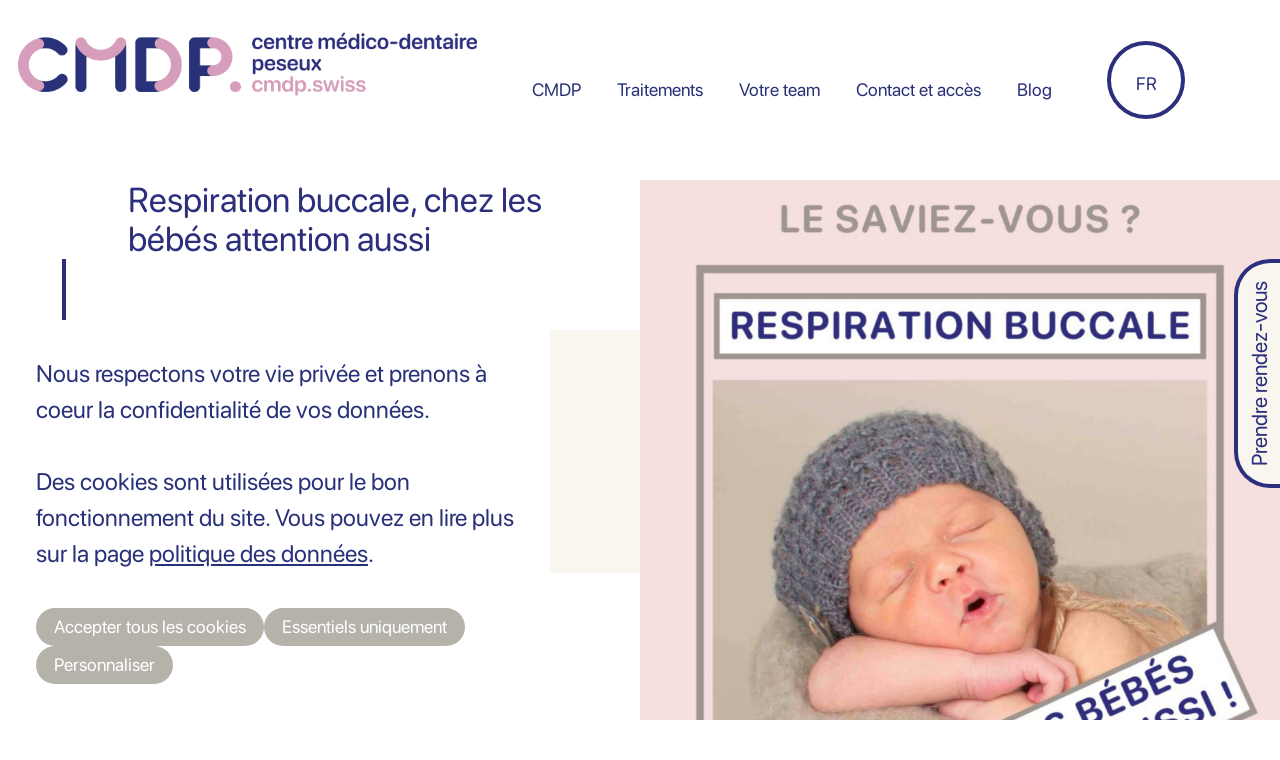

--- FILE ---
content_type: text/html; charset=UTF-8
request_url: https://cmdp.swiss/respiration-buccale-chez-les-bebes-attention-aussi/
body_size: 8355
content:



<!doctype html>
<html lang="fr-FR" style="opacity: 0">
<head>


    <meta http-equiv="Access-Control-Allow-Origin" content="*" />
    
    <!-- Global page settings -->
    <meta charset="UTF-8">
    <meta name="viewport" content="width=device-width, initial-scale=1.0">
    <!-- <link rel="canonical" href="https://cmdp.swiss"> -->

    <!-- SEO -->
    <title>CMDP - Centre Médico Dentaire Peseux - Dentiste - Neuchâtel&nbsp;-&nbsp;Respiration buccale, chez les bébés attention aussi</title>
    <meta name="description" content="CMDP - Centre Médico Dentaire Peseux - Dentiste - Neuchâtel - Un centre engagé et proche de vous">
    
    <!-- Robots -->
    <meta name="robots" content="all">

    <!-- Open Graph -->
    <meta name="og:updated_time" content="1639563497">
    <meta property="og:locale" content="fr_FR">
    <meta property="og:type" content="website">
    <meta property="og:title" content="CMDP - Centre Médico Dentaire Peseux - Dentiste - Neuchâtel">
    <meta property="og:description" content="CMDP - Centre Médico Dentaire Peseux - Dentiste - Neuchâtel - Un centre engagé et proche de vous">
    <meta property="og:url" content="https://cmdp.swiss">
    <meta property="og:site_name" content="CMDP - Centre Médico Dentaire Peseux - Dentiste - Neuchâtel">
    <meta property="og:image" content="https://cmdp.swiss/wp-content/themes/neue/public/img/sm-banner.jpg">
    <meta property="og:image:width" content="1200">
    <meta property="og:image:height" content="630">
    
    
        <!-- Humans -->
    <link type="text/plain" rel="author" href="/humans.txt">
    
        <!-- Google Fonts -->
    <link href="https://fonts.googleapis.com/css2?family=Work+Sans:wght@200&display=swap" rel="stylesheet">
    
    
    <!-- Default favicons -->
    <link rel="icon" type="image/png" sizes="16x16" href="https://cmdp.swiss/wp-content/themes/neue/public/img/favicon/favicon-16x16.png">
    <link rel="icon" type="image/png" sizes="32x32" href="https://cmdp.swiss/wp-content/themes/neue/public/img/favicon/favicon-32x32.png">
    <link rel="icon" type="image/png" sizes="96x96" href="https://cmdp.swiss/wp-content/themes/neue/public/img/favicon/favicon-96x96.png">

    <!-- Microsoft favicon -->
    <meta name="msapplication-TileImage" content="https://cmdp.swiss/wp-content/themes/neue/public/img/favicon/ms-icon-144x144.png">
    
    <!-- Apple favicons -->
    <link rel="apple-touch-icon" sizes="57x57" href="https://cmdp.swiss/wp-content/themes/neue/public/img/favicon/apple-icon-57x57.png">
    <link rel="apple-touch-icon" sizes="60x60" href="https://cmdp.swiss/wp-content/themes/neue/public/img/favicon/apple-icon-60x60.png">
    <link rel="apple-touch-icon" sizes="72x72" href="https://cmdp.swiss/wp-content/themes/neue/public/img/favicon/apple-icon-72x72.png">
    <link rel="apple-touch-icon" sizes="76x76" href="https://cmdp.swiss/wp-content/themes/neue/public/img/favicon/apple-icon-76x76.png">
    <link rel="apple-touch-icon" sizes="114x114" href="https://cmdp.swiss/wp-content/themes/neue/public/img/favicon/apple-icon-114x114.png">
    <link rel="apple-touch-icon" sizes="120x120" href="https://cmdp.swiss/wp-content/themes/neue/public/img/favicon/apple-icon-120x120.png">
    <link rel="apple-touch-icon" sizes="144x144" href="https://cmdp.swiss/wp-content/themes/neue/public/img/favicon/appple-icon-144x144.png">
    <link rel="apple-touch-icon" sizes="152x152" href="https://cmdp.swiss/wp-content/themes/neue/public/img/favicon/apple-icon-152x152.png">
    <link rel="apple-touch-icon" sizes="180x180" href="https://cmdp.swiss/wp-content/themes/neue/public/img/favicon/apple-icon-180x180.png">

    <!-- Android favicons -->
    <link rel="icon" type="image/png" sizes="36x36"  href="https://cmdp.swiss/wp-content/themes/neue/public/img/favicon/android-icon-36x36.png">
    <link rel="icon" type="image/png" sizes="48x48"  href="https://cmdp.swiss/wp-content/themes/neue/public/img/favicon/android-icon-48x48.png">
    <link rel="icon" type="image/png" sizes="192x192"  href="https://cmdp.swiss/wp-content/themes/neue/public/img/favicon/android-icon-192x192.png">
    <link rel="icon" type="image/png" sizes="512x512"  href="https://cmdp.swiss/wp-content/themes/neue/public/img/favicon/android-icon-512x512.png">
    
    
        <!-- Manifest & Theme -->
    <meta name="theme-color" content="#FFFFFF">
    <meta name="msapplication-TileColor" content="#FFFFFF">
    <link rel="manifest" href="/manifest.json">
    
    <!-- Global site tag (gtag.js) - Google Analytics -->
    
    
        <script type="text/javascript">
        var ajaxurl = "https://cmdp.swiss/wp-admin/admin-ajax.php";
    </script>
        <link rel="alternate" hreflang="en" href="https://cmdp.swiss/en/respiration-buccale-chez-les-bebes-attention-aussi/" />
<link rel="alternate" hreflang="fr" href="https://cmdp.swiss/respiration-buccale-chez-les-bebes-attention-aussi/" />
<link rel="alternate" hreflang="de" href="https://cmdp.swiss/de/mundatmung-vorsicht-auch-bei-kindern/" />
<link rel="alternate" hreflang="it" href="https://cmdp.swiss/it/respiration-buccale-chez-les-bebes-attention-aussi/" />
<link rel="alternate" hreflang="pt-pt" href="https://cmdp.swiss/pt-pt/respiration-buccale-chez-les-bebes-attention-aussi/" />
<link rel="alternate" hreflang="x-default" href="https://cmdp.swiss/respiration-buccale-chez-les-bebes-attention-aussi/" />
<link rel='dns-prefetch' href='//requirejs.org' />
<link rel="alternate" title="oEmbed (JSON)" type="application/json+oembed" href="https://cmdp.swiss/wp-json/oembed/1.0/embed?url=https%3A%2F%2Fcmdp.swiss%2Frespiration-buccale-chez-les-bebes-attention-aussi%2F" />
<link rel="alternate" title="oEmbed (XML)" type="text/xml+oembed" href="https://cmdp.swiss/wp-json/oembed/1.0/embed?url=https%3A%2F%2Fcmdp.swiss%2Frespiration-buccale-chez-les-bebes-attention-aussi%2F&#038;format=xml" />
<style id='wp-img-auto-sizes-contain-inline-css' type='text/css'>
img:is([sizes=auto i],[sizes^="auto," i]){contain-intrinsic-size:3000px 1500px}
/*# sourceURL=wp-img-auto-sizes-contain-inline-css */
</style>
<style id='wp-emoji-styles-inline-css' type='text/css'>

	img.wp-smiley, img.emoji {
		display: inline !important;
		border: none !important;
		box-shadow: none !important;
		height: 1em !important;
		width: 1em !important;
		margin: 0 0.07em !important;
		vertical-align: -0.1em !important;
		background: none !important;
		padding: 0 !important;
	}
/*# sourceURL=wp-emoji-styles-inline-css */
</style>
<link rel='stylesheet' id='wp-block-library-css' href='https://cmdp.swiss/wp-includes/css/dist/block-library/style.min.css?ver=6.9' type='text/css' media='all' />
<style id='global-styles-inline-css' type='text/css'>
:root{--wp--preset--aspect-ratio--square: 1;--wp--preset--aspect-ratio--4-3: 4/3;--wp--preset--aspect-ratio--3-4: 3/4;--wp--preset--aspect-ratio--3-2: 3/2;--wp--preset--aspect-ratio--2-3: 2/3;--wp--preset--aspect-ratio--16-9: 16/9;--wp--preset--aspect-ratio--9-16: 9/16;--wp--preset--color--black: #000000;--wp--preset--color--cyan-bluish-gray: #abb8c3;--wp--preset--color--white: #ffffff;--wp--preset--color--pale-pink: #f78da7;--wp--preset--color--vivid-red: #cf2e2e;--wp--preset--color--luminous-vivid-orange: #ff6900;--wp--preset--color--luminous-vivid-amber: #fcb900;--wp--preset--color--light-green-cyan: #7bdcb5;--wp--preset--color--vivid-green-cyan: #00d084;--wp--preset--color--pale-cyan-blue: #8ed1fc;--wp--preset--color--vivid-cyan-blue: #0693e3;--wp--preset--color--vivid-purple: #9b51e0;--wp--preset--gradient--vivid-cyan-blue-to-vivid-purple: linear-gradient(135deg,rgb(6,147,227) 0%,rgb(155,81,224) 100%);--wp--preset--gradient--light-green-cyan-to-vivid-green-cyan: linear-gradient(135deg,rgb(122,220,180) 0%,rgb(0,208,130) 100%);--wp--preset--gradient--luminous-vivid-amber-to-luminous-vivid-orange: linear-gradient(135deg,rgb(252,185,0) 0%,rgb(255,105,0) 100%);--wp--preset--gradient--luminous-vivid-orange-to-vivid-red: linear-gradient(135deg,rgb(255,105,0) 0%,rgb(207,46,46) 100%);--wp--preset--gradient--very-light-gray-to-cyan-bluish-gray: linear-gradient(135deg,rgb(238,238,238) 0%,rgb(169,184,195) 100%);--wp--preset--gradient--cool-to-warm-spectrum: linear-gradient(135deg,rgb(74,234,220) 0%,rgb(151,120,209) 20%,rgb(207,42,186) 40%,rgb(238,44,130) 60%,rgb(251,105,98) 80%,rgb(254,248,76) 100%);--wp--preset--gradient--blush-light-purple: linear-gradient(135deg,rgb(255,206,236) 0%,rgb(152,150,240) 100%);--wp--preset--gradient--blush-bordeaux: linear-gradient(135deg,rgb(254,205,165) 0%,rgb(254,45,45) 50%,rgb(107,0,62) 100%);--wp--preset--gradient--luminous-dusk: linear-gradient(135deg,rgb(255,203,112) 0%,rgb(199,81,192) 50%,rgb(65,88,208) 100%);--wp--preset--gradient--pale-ocean: linear-gradient(135deg,rgb(255,245,203) 0%,rgb(182,227,212) 50%,rgb(51,167,181) 100%);--wp--preset--gradient--electric-grass: linear-gradient(135deg,rgb(202,248,128) 0%,rgb(113,206,126) 100%);--wp--preset--gradient--midnight: linear-gradient(135deg,rgb(2,3,129) 0%,rgb(40,116,252) 100%);--wp--preset--font-size--small: 13px;--wp--preset--font-size--medium: 20px;--wp--preset--font-size--large: 36px;--wp--preset--font-size--x-large: 42px;--wp--preset--spacing--20: 0.44rem;--wp--preset--spacing--30: 0.67rem;--wp--preset--spacing--40: 1rem;--wp--preset--spacing--50: 1.5rem;--wp--preset--spacing--60: 2.25rem;--wp--preset--spacing--70: 3.38rem;--wp--preset--spacing--80: 5.06rem;--wp--preset--shadow--natural: 6px 6px 9px rgba(0, 0, 0, 0.2);--wp--preset--shadow--deep: 12px 12px 50px rgba(0, 0, 0, 0.4);--wp--preset--shadow--sharp: 6px 6px 0px rgba(0, 0, 0, 0.2);--wp--preset--shadow--outlined: 6px 6px 0px -3px rgb(255, 255, 255), 6px 6px rgb(0, 0, 0);--wp--preset--shadow--crisp: 6px 6px 0px rgb(0, 0, 0);}:where(.is-layout-flex){gap: 0.5em;}:where(.is-layout-grid){gap: 0.5em;}body .is-layout-flex{display: flex;}.is-layout-flex{flex-wrap: wrap;align-items: center;}.is-layout-flex > :is(*, div){margin: 0;}body .is-layout-grid{display: grid;}.is-layout-grid > :is(*, div){margin: 0;}:where(.wp-block-columns.is-layout-flex){gap: 2em;}:where(.wp-block-columns.is-layout-grid){gap: 2em;}:where(.wp-block-post-template.is-layout-flex){gap: 1.25em;}:where(.wp-block-post-template.is-layout-grid){gap: 1.25em;}.has-black-color{color: var(--wp--preset--color--black) !important;}.has-cyan-bluish-gray-color{color: var(--wp--preset--color--cyan-bluish-gray) !important;}.has-white-color{color: var(--wp--preset--color--white) !important;}.has-pale-pink-color{color: var(--wp--preset--color--pale-pink) !important;}.has-vivid-red-color{color: var(--wp--preset--color--vivid-red) !important;}.has-luminous-vivid-orange-color{color: var(--wp--preset--color--luminous-vivid-orange) !important;}.has-luminous-vivid-amber-color{color: var(--wp--preset--color--luminous-vivid-amber) !important;}.has-light-green-cyan-color{color: var(--wp--preset--color--light-green-cyan) !important;}.has-vivid-green-cyan-color{color: var(--wp--preset--color--vivid-green-cyan) !important;}.has-pale-cyan-blue-color{color: var(--wp--preset--color--pale-cyan-blue) !important;}.has-vivid-cyan-blue-color{color: var(--wp--preset--color--vivid-cyan-blue) !important;}.has-vivid-purple-color{color: var(--wp--preset--color--vivid-purple) !important;}.has-black-background-color{background-color: var(--wp--preset--color--black) !important;}.has-cyan-bluish-gray-background-color{background-color: var(--wp--preset--color--cyan-bluish-gray) !important;}.has-white-background-color{background-color: var(--wp--preset--color--white) !important;}.has-pale-pink-background-color{background-color: var(--wp--preset--color--pale-pink) !important;}.has-vivid-red-background-color{background-color: var(--wp--preset--color--vivid-red) !important;}.has-luminous-vivid-orange-background-color{background-color: var(--wp--preset--color--luminous-vivid-orange) !important;}.has-luminous-vivid-amber-background-color{background-color: var(--wp--preset--color--luminous-vivid-amber) !important;}.has-light-green-cyan-background-color{background-color: var(--wp--preset--color--light-green-cyan) !important;}.has-vivid-green-cyan-background-color{background-color: var(--wp--preset--color--vivid-green-cyan) !important;}.has-pale-cyan-blue-background-color{background-color: var(--wp--preset--color--pale-cyan-blue) !important;}.has-vivid-cyan-blue-background-color{background-color: var(--wp--preset--color--vivid-cyan-blue) !important;}.has-vivid-purple-background-color{background-color: var(--wp--preset--color--vivid-purple) !important;}.has-black-border-color{border-color: var(--wp--preset--color--black) !important;}.has-cyan-bluish-gray-border-color{border-color: var(--wp--preset--color--cyan-bluish-gray) !important;}.has-white-border-color{border-color: var(--wp--preset--color--white) !important;}.has-pale-pink-border-color{border-color: var(--wp--preset--color--pale-pink) !important;}.has-vivid-red-border-color{border-color: var(--wp--preset--color--vivid-red) !important;}.has-luminous-vivid-orange-border-color{border-color: var(--wp--preset--color--luminous-vivid-orange) !important;}.has-luminous-vivid-amber-border-color{border-color: var(--wp--preset--color--luminous-vivid-amber) !important;}.has-light-green-cyan-border-color{border-color: var(--wp--preset--color--light-green-cyan) !important;}.has-vivid-green-cyan-border-color{border-color: var(--wp--preset--color--vivid-green-cyan) !important;}.has-pale-cyan-blue-border-color{border-color: var(--wp--preset--color--pale-cyan-blue) !important;}.has-vivid-cyan-blue-border-color{border-color: var(--wp--preset--color--vivid-cyan-blue) !important;}.has-vivid-purple-border-color{border-color: var(--wp--preset--color--vivid-purple) !important;}.has-vivid-cyan-blue-to-vivid-purple-gradient-background{background: var(--wp--preset--gradient--vivid-cyan-blue-to-vivid-purple) !important;}.has-light-green-cyan-to-vivid-green-cyan-gradient-background{background: var(--wp--preset--gradient--light-green-cyan-to-vivid-green-cyan) !important;}.has-luminous-vivid-amber-to-luminous-vivid-orange-gradient-background{background: var(--wp--preset--gradient--luminous-vivid-amber-to-luminous-vivid-orange) !important;}.has-luminous-vivid-orange-to-vivid-red-gradient-background{background: var(--wp--preset--gradient--luminous-vivid-orange-to-vivid-red) !important;}.has-very-light-gray-to-cyan-bluish-gray-gradient-background{background: var(--wp--preset--gradient--very-light-gray-to-cyan-bluish-gray) !important;}.has-cool-to-warm-spectrum-gradient-background{background: var(--wp--preset--gradient--cool-to-warm-spectrum) !important;}.has-blush-light-purple-gradient-background{background: var(--wp--preset--gradient--blush-light-purple) !important;}.has-blush-bordeaux-gradient-background{background: var(--wp--preset--gradient--blush-bordeaux) !important;}.has-luminous-dusk-gradient-background{background: var(--wp--preset--gradient--luminous-dusk) !important;}.has-pale-ocean-gradient-background{background: var(--wp--preset--gradient--pale-ocean) !important;}.has-electric-grass-gradient-background{background: var(--wp--preset--gradient--electric-grass) !important;}.has-midnight-gradient-background{background: var(--wp--preset--gradient--midnight) !important;}.has-small-font-size{font-size: var(--wp--preset--font-size--small) !important;}.has-medium-font-size{font-size: var(--wp--preset--font-size--medium) !important;}.has-large-font-size{font-size: var(--wp--preset--font-size--large) !important;}.has-x-large-font-size{font-size: var(--wp--preset--font-size--x-large) !important;}
/*# sourceURL=global-styles-inline-css */
</style>

<style id='classic-theme-styles-inline-css' type='text/css'>
/*! This file is auto-generated */
.wp-block-button__link{color:#fff;background-color:#32373c;border-radius:9999px;box-shadow:none;text-decoration:none;padding:calc(.667em + 2px) calc(1.333em + 2px);font-size:1.125em}.wp-block-file__button{background:#32373c;color:#fff;text-decoration:none}
/*# sourceURL=/wp-includes/css/classic-themes.min.css */
</style>
<script type="text/javascript" src="https://cmdp.swiss/wp-includes/js/jquery/jquery.min.js?ver=3.7.1" id="jquery-core-js"></script>
<script type="text/javascript" src="https://cmdp.swiss/wp-includes/js/jquery/jquery-migrate.min.js?ver=3.4.1" id="jquery-migrate-js"></script>
<link rel="https://api.w.org/" href="https://cmdp.swiss/wp-json/" /><link rel="alternate" title="JSON" type="application/json" href="https://cmdp.swiss/wp-json/wp/v2/posts/9115" /><link rel="EditURI" type="application/rsd+xml" title="RSD" href="https://cmdp.swiss/xmlrpc.php?rsd" />
<link rel="canonical" href="https://cmdp.swiss/respiration-buccale-chez-les-bebes-attention-aussi/" />
<link rel='shortlink' href='https://cmdp.swiss/?p=9115' />
<meta name="generator" content="WPML ver:4.8.6 stt:1,4,3,27,42;" />
<script type="text/javascript">
           var ajaxurl = "https://cmdp.swiss/wp-admin/admin-ajax.php";
         </script><link rel='stylesheet' id='min-css-css' href='https://cmdp.swiss/wp-content/themes/neue/public/css/min.css?v=1768255848&#038;ver=6.9' type='text/css' media='all' />
</head>
<body class="wp-singular post-template-default single single-post postid-9115 single-format-standard wp-theme-neue" data-reference-page="">

	<a href="https://cmdp.swiss/contact/#contact_form" class="button-contact">Prendre rendez-vous</a>

	
    <header>

        <nav class="nav-bar">

    <div  id="main_menu_trigger" class="main-menu-trigger toggle-on-click" data-toggle-target="body" data-toggle-class="menu-active" data-toggle-navigation="true">
        <div class="menu-burger"></div>
    </div>
    
    <div id="main_menu" class="main-menu">

        
<a href="https://cmdp.swiss" title="Centre médico-dentaire Peseux" class="logo bg-img">
    <!-- <span class="icon-logo" id="logo_icon"></span> -->
</a>


        <div class="main-menu--nav-items">

            
                <div class="main-menu--nav-item" data-ref="51">

                    <a href="https://cmdp.swiss/" title="CMDP" class="main-menu--nav-item--link">CMDP</a>
                </div>

            
                <div class="main-menu--nav-item has-submenu has-subitem-active" data-ref="303">

                    <a href="https://cmdp.swiss/traitements/" title="Traitements" class="main-menu--nav-item--link">Traitements</a>
                    <div class="main-menu--submenu"><a href="https://cmdp.swiss/traitements/soins-dentaires-pour-enfants/" class="main-menu--submenu--item">Soins dentaires pour enfants</a><a href="https://cmdp.swiss/traitements/soins-dentaires-esthetiques/" class="main-menu--submenu--item">Révélez votre plus beau sourire avec nos soins esthétiques dentaires</a><a href="https://cmdp.swiss/traitements/chirurgie-dentaire/" class="main-menu--submenu--item">Chirurgie orale</a><a href="https://cmdp.swiss/traitements/medecine-dentaire-generale/" class="main-menu--submenu--item">Médecine dentaire générale</a></div>

                    
                </div>

            
                <div class="main-menu--nav-item" data-ref="52">

                    <a href="https://cmdp.swiss/votre-team/" title="Votre team" class="main-menu--nav-item--link">Votre team</a>
                </div>

            
                <div class="main-menu--nav-item" data-ref="55">

                    <a href="https://cmdp.swiss/contact/" title="Contact et accès" class="main-menu--nav-item--link">Contact et accès</a>
                </div>

            
                <div class="main-menu--nav-item active" data-ref="928">

                    <a href="https://cmdp.swiss/blog/" title="Blog" class="main-menu--nav-item--link">Blog</a>
                </div>

            
        </div>

        
<div class="menu-languages" id="menu_languages">

	<div class="wrapper txt-upper">
		
		<span class="active-language" id="active_language">fr</span>

		<div class="hover-content">
		
			
				
				<a href="https://cmdp.swiss/en/respiration-buccale-chez-les-bebes-attention-aussi/">en</a>

			
				
				
				<a href="https://cmdp.swiss/de/mundatmung-vorsicht-auch-bei-kindern/">de</a>

			
				
				<a href="https://cmdp.swiss/it/respiration-buccale-chez-les-bebes-attention-aussi/">it</a>

			
				
				<a href="https://cmdp.swiss/pt-pt/respiration-buccale-chez-les-bebes-attention-aussi/">pt</a>

			
		</div>
	</div>
	
</div>
        
<nav id="social_networks" class="social-networks">
    <div class="social-networks-wrapper">

        
            
        
             
                
            <a href="https://www.instagram.com/cmdp.swiss/" class="link icon-social-networks icon-instagram" target="_blank" title="Suivez-nous sur Instagram"></a>

            
        
             
                
            <a href="https://www.facebook.com/CMDP-Centre-M%C3%A9dico-Dentaire-Peseux-111108254853087" class="link icon-social-networks icon-facebook" target="_blank" title="Suivez-nous sur Facebook"></a>

            
        
            
        
            
        
        
        

    </div>

</nav>
    </div>

</nav><nav id="nav_bar_scroll" class="nav-bar-scroll">
    
    <div id="main_menu" class="main-menu">

        
<a href="https://cmdp.swiss" title="Centre médico-dentaire Peseux" class="logo bg-img">
    <!-- <span class="icon-logo" id="logo_icon"></span> -->
</a>


        <div class="main-menu--nav-items">

            
                <div class="main-menu--nav-item" data-ref="51">

                    <a href="https://cmdp.swiss/" title="CMDP" class="main-menu--nav-item--link">CMDP</a>
                </div>

            
                <div class="main-menu--nav-item has-submenu has-subitem-active" data-ref="303">

                    <a href="https://cmdp.swiss/traitements/" title="Traitements" class="main-menu--nav-item--link">Traitements</a>
                    <div class="main-menu--submenu"><a href="https://cmdp.swiss/traitements/soins-dentaires-pour-enfants/" class="main-menu--submenu--item">Soins dentaires pour enfants</a><a href="https://cmdp.swiss/traitements/soins-dentaires-esthetiques/" class="main-menu--submenu--item">Révélez votre plus beau sourire avec nos soins esthétiques dentaires</a><a href="https://cmdp.swiss/traitements/chirurgie-dentaire/" class="main-menu--submenu--item">Chirurgie orale</a><a href="https://cmdp.swiss/traitements/medecine-dentaire-generale/" class="main-menu--submenu--item">Médecine dentaire générale</a></div>

                    
                </div>

            
                <div class="main-menu--nav-item" data-ref="52">

                    <a href="https://cmdp.swiss/votre-team/" title="Votre team" class="main-menu--nav-item--link">Votre team</a>
                </div>

            
                <div class="main-menu--nav-item" data-ref="55">

                    <a href="https://cmdp.swiss/contact/" title="Contact et accès" class="main-menu--nav-item--link">Contact et accès</a>
                </div>

            
                <div class="main-menu--nav-item active" data-ref="928">

                    <a href="https://cmdp.swiss/blog/" title="Blog" class="main-menu--nav-item--link">Blog</a>
                </div>

            
        </div>

        
<div class="menu-languages" id="menu_languages">

	<div class="wrapper txt-upper">
		
		<span class="active-language" id="active_language">fr</span>

		<div class="hover-content">
		
			
				
				<a href="https://cmdp.swiss/en/respiration-buccale-chez-les-bebes-attention-aussi/">en</a>

			
				
				
				<a href="https://cmdp.swiss/de/mundatmung-vorsicht-auch-bei-kindern/">de</a>

			
				
				<a href="https://cmdp.swiss/it/respiration-buccale-chez-les-bebes-attention-aussi/">it</a>

			
				
				<a href="https://cmdp.swiss/pt-pt/respiration-buccale-chez-les-bebes-attention-aussi/">pt</a>

			
		</div>
	</div>
	
</div>
        
<nav id="social_networks" class="social-networks">
    <div class="social-networks-wrapper">

        
            
        
             
                
            <a href="https://www.instagram.com/cmdp.swiss/" class="link icon-social-networks icon-instagram" target="_blank" title="Suivez-nous sur Instagram"></a>

            
        
             
                
            <a href="https://www.facebook.com/CMDP-Centre-M%C3%A9dico-Dentaire-Peseux-111108254853087" class="link icon-social-networks icon-facebook" target="_blank" title="Suivez-nous sur Facebook"></a>

            
        
            
        
            
        
        
        

    </div>

</nav>

    </div>

</nav><div class="main-banner main-banner--with-image" data-salut="true">

<div class="main-banner--container">

    <div class="main-banner--title">

        <div class="inner-content">
    
            <h1 class="as-h3">Respiration buccale, chez les bébés attention aussi</h1>
            
        </div>

    </div>

    <div class="main-banner--content light-grey-area">

        <div class="inner-content">

                            <time class="as-h3" datetime="07.06.2024">07.06.2024</time>
                <p>Le saviez-vous ?</p>
            
                        
        </div>

    </div>

    
    <div class="main-banner--image bg-img" style="background-image:url(https://cmdp.swiss/wp-content/uploads/IMG_2432-985x1024.jpg)"></div>

    
</div>

</div>

    </header>

		
    <main><section class="element-single-content">

    <div class="element-single-content--container">

        <!-- wp:image {"id":9122,"sizeSlug":"large","linkDestination":"none"} -->
<figure class="wp-block-image size-large"><img src="https://cmdp.swiss/wp-content/uploads/IMG_2414-820x1024.jpg" alt="" class="wp-image-9122"/></figure>
<!-- /wp:image -->

<!-- wp:image {"id":9127,"sizeSlug":"large","linkDestination":"none"} -->
<figure class="wp-block-image size-large"><img src="https://cmdp.swiss/wp-content/uploads/IMG_2415-812x1024.jpg" alt="" class="wp-image-9127"/></figure>
<!-- /wp:image -->

<!-- wp:image {"id":9132,"width":"840px","height":"auto","sizeSlug":"large","linkDestination":"none"} -->
<figure class="wp-block-image size-large is-resized"><img src="https://cmdp.swiss/wp-content/uploads/IMG_2416-816x1024.jpg" alt="" class="wp-image-9132" style="width:840px;height:auto"/></figure>
<!-- /wp:image -->

<!-- wp:image {"id":9137,"sizeSlug":"large","linkDestination":"none"} -->
<figure class="wp-block-image size-large"><img src="https://cmdp.swiss/wp-content/uploads/IMG_2417-812x1024.jpg" alt="" class="wp-image-9137"/></figure>
<!-- /wp:image -->

<!-- wp:image {"id":9142,"sizeSlug":"large","linkDestination":"none"} -->
<figure class="wp-block-image size-large"><img src="https://cmdp.swiss/wp-content/uploads/IMG_2418-816x1024.jpg" alt="" class="wp-image-9142"/></figure>
<!-- /wp:image -->

<!-- wp:image {"id":9147,"sizeSlug":"large","linkDestination":"none"} -->
<figure class="wp-block-image size-large"><img src="https://cmdp.swiss/wp-content/uploads/IMG_2419-808x1024.jpg" alt="" class="wp-image-9147"/></figure>
<!-- /wp:image -->

<!-- wp:image {"id":9152,"sizeSlug":"large","linkDestination":"none"} -->
<figure class="wp-block-image size-large"><img src="https://cmdp.swiss/wp-content/uploads/IMG_2420-814x1024.jpg" alt="" class="wp-image-9152"/></figure>
<!-- /wp:image -->

<!-- wp:image {"id":9157,"sizeSlug":"large","linkDestination":"none"} -->
<figure class="wp-block-image size-large"><img src="https://cmdp.swiss/wp-content/uploads/IMG_2421-811x1024.jpg" alt="" class="wp-image-9157"/></figure>
<!-- /wp:image -->

<!-- wp:image {"id":9162,"sizeSlug":"large","linkDestination":"none"} -->
<figure class="wp-block-image size-large"><img src="https://cmdp.swiss/wp-content/uploads/IMG_2423-813x1024.jpg" alt="" class="wp-image-9162"/></figure>
<!-- /wp:image -->
        
    </div>

</section>

<section class="element-grid reverse">
    
    <!-- <header>
        <div class="header--container">
            <h2>
                <span>Médecins et</span>
                <span>spécialistes</span>
            </h2>

            <div class="header--subtitle-wrapper">

                <p class="content">Le Lorem Ipsum est simplement du faux texte employé dans la composition et la mise en page avant impression.</p>   

            </div>
        </div>    
    </header> -->
    
    <div class="element-grid--container">

        
            <div class="element-grid--cell">

            
                <div class="element-grid--inner-content no-padding-right">
    
                    <div class="inner-content--img bg-img" style="background-image: url(https://cmdp.swiss/wp-content/uploads/IMG_2125-995x1024.jpg">
    
                    <a class="button-with-icon button-animation-direction--left" title="Title" href="https://cmdp.swiss/respiration-buccale-attention/">

    <div class="wrapper">

                <span class="inner-content icon-arrow"></span>
                
                <span class="hover-content">Voir l'article</span>
        
    </div>

</a>
    
                    </div>
    
                    <div>
                        
                        <h3 class="as-h4">Respiration buccale, Attention</h3>
        
                        <div>
                            <p>Le saviez-vous ?</p>
                            <p><time datetime="26.05.2024">26.05.2024</time></p>
                        </div>
    
                    </div>
    
                </div>

            
            </div>

        
            <div class="element-grid--cell">

            
                <div class="element-grid--inner-content no-padding-right">
    
                    <div class="inner-content--img bg-img" style="background-image: url(https://cmdp.swiss/wp-content/uploads/IMG_2425-970x1024.jpg">
    
                    <a class="button-with-icon button-animation-direction--left" title="Title" href="https://cmdp.swiss/la-lumiere-sur-la-therapie-photodynamique/">

    <div class="wrapper">

                <span class="inner-content icon-arrow"></span>
                
                <span class="hover-content">Voir l'article</span>
        
    </div>

</a>
    
                    </div>
    
                    <div>
                        
                        <h3 class="as-h4">La lumière sur la thérapie photodynamique</h3>
        
                        <div>
                            <p>Le saviez-vous ?</p>
                            <p><time datetime="07.06.2024">07.06.2024</time></p>
                        </div>
    
                    </div>
    
                </div>

            
            </div>

                
    </div>

</section>
    </main>

    <div id="nav_ball" class="nav-ball"></div>

    <!-- Template: Footer -->
    <footer class="main-footer" id="footer">

        <div class="main-footer--container">
            
            
<a href="https://cmdp.swiss" title="Centre médico-dentaire Peseux" class="logo bg-img">
    <!-- <span class="icon-logo" id="logo_icon"></span> -->
</a>


            <div class="main-footer--header">

                <h2><span class="nowrap">
			<span>Nous contacter<span class="red-dot"></span></span>
		</span></h2>

                <a class="button-with-icon button-animation-direction--left" title="Nous contacter" href="mailto:contact@cmdp.swiss">

    <div class="wrapper">

                <span class="inner-content icon-mail"></span>
                
                <span class="hover-content">Nous contacter</span>
        
    </div>

</a>

            </div>

            <div class="main-footer--content">

                <div>
                    <div>

                        <header>
                            <h3>Le cabinet</h3>
                        </header>

                        <address>
    Grand-Rue 38 | CH-2034 Peseux</address>
                        <div class="contacts">

<a class="link" title="Besoin d'informations ?" href="tel:032 731 65 30">
			<span>T.</span>
			<span>032 731 65 30</span>
		</a>
</div>
                        <div class="contacts">
                            <a class="link" href="contact@cmdp.swiss">contact@cmdp.swiss</a>
                        </div>

                    </div>

                    <div class="schedule">


<header>
    <h3>Horaires</h3>
</header>



<div>

    <span>Lu</span>
        <span>7h30 - 18h00</span>
    
</div>


<div>

    <span>Ma</span>
        <span>7h30 - 18h00</span>
    
</div>


<div>

    <span>Me</span>
        <span>7h30 - 18h00</span>
    
</div>


<div>

    <span>Je</span>
        <span>7h30 - 17h00</span>
    
</div>


<div>

    <span>Ve</span>
        <span>7h30 - 16h30</span>
    
</div>


</div>
                    <div>
                        <header>
                            <h3>Urgences</h3>
                        </header>
                        
                        <a class="link" title="Besoin d'informations ?" href="tel:032 731 65 30">
			<span>T.</span>
			<span>032 731 65 30</span>
		</a>
                    </div>
                </div>

                <div>
                    <span>© Tous droits réservés — 2026 Centre Médico-dentaire, Peseux</span>
                    <span><a href="https://neue.swiss" title="Découvrir l'agence NEUE" class="link">Made with ♥️</a>
</span>
                </div>

            </div>

        </div>

    </footer>
    
    
<div class="lift" id="lift">

        
    <span class="lift-icon icon-arrow"></span>
    
</div>
<div id="cookies_banner" class="cookies-banner" style="transform: translateY(100%);">

    <div>

        <p class="--title">Nous respectons votre vie privée et prenons à coeur la confidentialité de vos données.</p>

        <p>Des cookies sont utilisées pour le bon fonctionnement du site. Vous pouvez en lire plus sur la page <a href="https://cmdp.swiss/politique-de-confidentialite/" class="data-policy-link">politique des données</a>.</p>
    
        <div>
    
            <button class="cookies-button" data-cookies-action="all">

                <span>Accepter tous les cookies</span>          
            
            </button>
    
            <button class="cookies-button" data-cookies-action="required">

                <span>Essentiels uniquement</span>

            </button>
    
            <button class="cookies-button" data-cookies-action="custom">

                <span>Personnaliser</span>

            </button>
    
        </div>

    </div>

</div><div class="cookies-manager" id="cookies_manager" style="opacity: 0;">

    <div>

        <p class="--title">Nous respectons votre vie privée et prenons à coeur la confidentialité de vos données.</p>

        <p class="formated">
            Vous pouvez sélectionner les cookies que vous souhaitez activer sur le site.<br>
            Certains cookies ne peuvent être désactiver car ils sont essentiels au bon fonctionnement du site.<br><br>
            Vous pouvez en lire plus sur la page <a href="https://cmdp.swiss/politique-de-confidentialite/" class="data-policy-link" title="Souhaitez-vous voir notre politique des données ?">politique des données</a>
        </p>
    
        <section class="--essentials accordion" data-cookies-type="required">
    
            <header>
    
                <span>Cookies essentiels</span>
    
                <button class="--toggle"></button>

                <div>			

                    <button class="--cm-button" aria-label="Refuser les cookies essentiels" title="Refuser les cookies essentiels" data-cat="essential" data-status="decline" disabled>Refuser</button>
                    <button class="--cm-button active" aria-label="Autoriser les cookies essentiels" title="Autoriser les cookies essentiels" data-cat="essential" data-status="accept" disabled>Autoriser</button>
    
                </div>
    
            </header>
    
            <p>Les cookies essentiels sont indispensables au bon fonctionnement du site.</p>
    
        </section>
    
        <hr>
    
        <section class="--marketing accordion" data-cookies-type="marketing">
    
            <header>
    
                <span>Cookies marketing</span>
    
                <button class="--toggle"></button>

                <div>			

                    <button class="--cm-button active" aria-label="Refuser les cookies essentiels" title="Refuser les cookies essentiels" data-cat="marketing" data-status="decline">Refuser</button>
                    <button class="--cm-button" aria-label="Autoriser les cookies essentiels" title="Autoriser les cookies essentiels" data-cat="marketing" data-status="accept">Autoriser</button>
    
                </div>
    
            </header>
    
            <p>Les cookies marketing concernent des cookies permettant de tracer les utilisateurs sur le site afin d'avoir des statistiques ainsi que les réseaux sociaux</p>
    
        </section>
    
        <hr>
     
        <footer>
    
            <button class="cookies-button" data-cookies-action="all">

                <span>Accepter tous les cookies</span>          

            </button>

            <button class="cookies-button" data-cookies-action="save">

                <span>Sauvegarder</span>

            </button>
    
        </footer>

    </div>

</div>
<nav id="social_networks" class="social-networks">
    <div class="social-networks-wrapper">

        
            
        
             
                
            <a href="https://www.instagram.com/cmdp.swiss/" class="link icon-social-networks icon-instagram" target="_blank" title="Suivez-nous sur Instagram"></a>

            
        
             
                
            <a href="https://www.facebook.com/CMDP-Centre-M%C3%A9dico-Dentaire-Peseux-111108254853087" class="link icon-social-networks icon-facebook" target="_blank" title="Suivez-nous sur Facebook"></a>

            
        
            
        
            
        
        
        

    </div>

</nav><script type="speculationrules">
{"prefetch":[{"source":"document","where":{"and":[{"href_matches":"/*"},{"not":{"href_matches":["/wp-*.php","/wp-admin/*","/wp-content/uploads/*","/wp-content/*","/wp-content/plugins/*","/wp-content/themes/neue/*","/*\\?(.+)"]}},{"not":{"selector_matches":"a[rel~=\"nofollow\"]"}},{"not":{"selector_matches":".no-prefetch, .no-prefetch a"}}]},"eagerness":"conservative"}]}
</script>
<script type="text/javascript" data-main="https://cmdp.swiss/wp-content/themes/neue/public/js/min.js" src="//requirejs.org/docs/release/2.3.6/minified/require.js?ver=2.3.6" id="require-js"></script>
<script id="wp-emoji-settings" type="application/json">
{"baseUrl":"https://s.w.org/images/core/emoji/17.0.2/72x72/","ext":".png","svgUrl":"https://s.w.org/images/core/emoji/17.0.2/svg/","svgExt":".svg","source":{"concatemoji":"https://cmdp.swiss/wp-includes/js/wp-emoji-release.min.js?ver=6.9"}}
</script>
<script type="module">
/* <![CDATA[ */
/*! This file is auto-generated */
const a=JSON.parse(document.getElementById("wp-emoji-settings").textContent),o=(window._wpemojiSettings=a,"wpEmojiSettingsSupports"),s=["flag","emoji"];function i(e){try{var t={supportTests:e,timestamp:(new Date).valueOf()};sessionStorage.setItem(o,JSON.stringify(t))}catch(e){}}function c(e,t,n){e.clearRect(0,0,e.canvas.width,e.canvas.height),e.fillText(t,0,0);t=new Uint32Array(e.getImageData(0,0,e.canvas.width,e.canvas.height).data);e.clearRect(0,0,e.canvas.width,e.canvas.height),e.fillText(n,0,0);const a=new Uint32Array(e.getImageData(0,0,e.canvas.width,e.canvas.height).data);return t.every((e,t)=>e===a[t])}function p(e,t){e.clearRect(0,0,e.canvas.width,e.canvas.height),e.fillText(t,0,0);var n=e.getImageData(16,16,1,1);for(let e=0;e<n.data.length;e++)if(0!==n.data[e])return!1;return!0}function u(e,t,n,a){switch(t){case"flag":return n(e,"\ud83c\udff3\ufe0f\u200d\u26a7\ufe0f","\ud83c\udff3\ufe0f\u200b\u26a7\ufe0f")?!1:!n(e,"\ud83c\udde8\ud83c\uddf6","\ud83c\udde8\u200b\ud83c\uddf6")&&!n(e,"\ud83c\udff4\udb40\udc67\udb40\udc62\udb40\udc65\udb40\udc6e\udb40\udc67\udb40\udc7f","\ud83c\udff4\u200b\udb40\udc67\u200b\udb40\udc62\u200b\udb40\udc65\u200b\udb40\udc6e\u200b\udb40\udc67\u200b\udb40\udc7f");case"emoji":return!a(e,"\ud83e\u1fac8")}return!1}function f(e,t,n,a){let r;const o=(r="undefined"!=typeof WorkerGlobalScope&&self instanceof WorkerGlobalScope?new OffscreenCanvas(300,150):document.createElement("canvas")).getContext("2d",{willReadFrequently:!0}),s=(o.textBaseline="top",o.font="600 32px Arial",{});return e.forEach(e=>{s[e]=t(o,e,n,a)}),s}function r(e){var t=document.createElement("script");t.src=e,t.defer=!0,document.head.appendChild(t)}a.supports={everything:!0,everythingExceptFlag:!0},new Promise(t=>{let n=function(){try{var e=JSON.parse(sessionStorage.getItem(o));if("object"==typeof e&&"number"==typeof e.timestamp&&(new Date).valueOf()<e.timestamp+604800&&"object"==typeof e.supportTests)return e.supportTests}catch(e){}return null}();if(!n){if("undefined"!=typeof Worker&&"undefined"!=typeof OffscreenCanvas&&"undefined"!=typeof URL&&URL.createObjectURL&&"undefined"!=typeof Blob)try{var e="postMessage("+f.toString()+"("+[JSON.stringify(s),u.toString(),c.toString(),p.toString()].join(",")+"));",a=new Blob([e],{type:"text/javascript"});const r=new Worker(URL.createObjectURL(a),{name:"wpTestEmojiSupports"});return void(r.onmessage=e=>{i(n=e.data),r.terminate(),t(n)})}catch(e){}i(n=f(s,u,c,p))}t(n)}).then(e=>{for(const n in e)a.supports[n]=e[n],a.supports.everything=a.supports.everything&&a.supports[n],"flag"!==n&&(a.supports.everythingExceptFlag=a.supports.everythingExceptFlag&&a.supports[n]);var t;a.supports.everythingExceptFlag=a.supports.everythingExceptFlag&&!a.supports.flag,a.supports.everything||((t=a.source||{}).concatemoji?r(t.concatemoji):t.wpemoji&&t.twemoji&&(r(t.twemoji),r(t.wpemoji)))});
//# sourceURL=https://cmdp.swiss/wp-includes/js/wp-emoji-loader.min.js
/* ]]> */
</script>

</body>
</html>


--- FILE ---
content_type: text/css
request_url: https://cmdp.swiss/wp-content/themes/neue/public/css/min.css?v=1768255848&ver=6.9
body_size: 17381
content:
/*! normalize.css v8.0.1 | MIT License | github.com/necolas/normalize.css */html{line-height:1.15;-webkit-text-size-adjust:100%}body{margin:0}main{display:block}h1{font-size:2em;margin:.67em 0}hr{box-sizing:content-box;height:0;overflow:visible}pre{font-family:monospace,monospace;font-size:1em}a{background-color:transparent}abbr[title]{border-bottom:none;text-decoration:underline;text-decoration:underline dotted}b,strong{font-weight:bolder}code,kbd,samp{font-family:monospace,monospace;font-size:1em}small{font-size:80%}sub,sup{font-size:75%;line-height:0;position:relative;vertical-align:baseline}sub{bottom:-.25em}sup{top:-.5em}img{border-style:none}button,input,optgroup,select,textarea{font-family:inherit;font-size:100%;line-height:1.15;margin:0}button,input{overflow:visible}button,select{text-transform:none}[type=button],[type=reset],[type=submit],button{-webkit-appearance:button}[type=button]::-moz-focus-inner,[type=reset]::-moz-focus-inner,[type=submit]::-moz-focus-inner,button::-moz-focus-inner{border-style:none;padding:0}[type=button]:-moz-focusring,[type=reset]:-moz-focusring,[type=submit]:-moz-focusring,button:-moz-focusring{outline:1px dotted ButtonText}fieldset{padding:.35em .75em .625em}legend{box-sizing:border-box;color:inherit;display:table;max-width:100%;padding:0;white-space:normal}progress{vertical-align:baseline}textarea{overflow:auto}[type=checkbox],[type=radio]{box-sizing:border-box;padding:0}[type=number]::-webkit-inner-spin-button,[type=number]::-webkit-outer-spin-button{height:auto}[type=search]{-webkit-appearance:textfield;outline-offset:-2px}[type=search]::-webkit-search-decoration{-webkit-appearance:none}::-webkit-file-upload-button{-webkit-appearance:button;font:inherit}details{display:block}summary{display:list-item}template{display:none}[hidden]{display:none}.fg,.flex{display:flex}[class^=fg]{width:100%}[class^=fg-gap]{width:0}.fg-3a,.fg-4a,.fg-5x,.fg-6a{flex-direction:row;flex-wrap:wrap}.fg-12a{flex-direction:column}.fg-12a>div{width:100%;margin-left:0;margin-right:0}.fg-6a>div{width:50%}.fg-4a>div{width:calc(100% / 3)}.fg-5x>div{width:20%}.fg-3a>div{width:25%}.fg-0,.fg-gap-0,.fg-tm-0,.fg-tm-gap-0{width:0;display:none}.fg-1,.fg-gap-1{width:calc(100% / 12)}.fg-2,.fg-gap-2{width:calc(100% / 6)}.fg-3,.fg-gap-3{width:25%}.fg-4,.fg-gap-4{width:calc(100% / 3)}.fg-5,.fg-gap-5{width:calc((100% / 12) * 5)}.fg-6,.fg-gap-6{width:50%}.fg-7,.fg-gap-7{width:calc((100% / 12) * 7)}.fg-8,.fg-gap-8{width:calc(100% / 1.5)}.fg-9,.fg-gap-9{width:75%}.fg-10,.fg-gap-10{width:calc((100% / 12) * 10)}.fg-11,.fg-gap-11{width:calc((100% / 12) * 11)}.fg-12,.fg-gap-12{width:100%}.fg-center,.fg-v-center{align-items:center}.fg-center,.fg-h-center{justify-content:center}@media screen and (max-width:480px){.fg-tmo-0,.fg-tmo-gp-0{width:0;display:none}.fg-tmo-1,.fg-tmo-gap-1{width:calc(100% / 12)}.fg-tmo-2,.fg-tmo-gap-2{width:calc(100% / 6)}.fg-tmo-3,.fg-tmo-gap-3{width:25%}.fg-tmo-4,.fg-tmo-gap-4{width:calc(100% / 3)}.fg-tmo-5,.fg-tmo-gap-5{width:calc((100% / 12) * 5)}.fg-tmo-6,.fg-tmo-gap-6{width:50%}.fg-tmo-7,.fg-tmo-gap-7{width:calc((100% / 12) * 7)}.fg-tmo-8,.fg-tmo-gap-8{width:calc(100% / 1.5)}.fg-tmo-9,.fg-tmo-gap-9{width:75%}.fg-tmo-10,.fg-tmo-gap-10{width:calc((100% / 12) * 10)}.fg-tmo-11,.fg-tmo-gap-11{width:calc((100% / 12) * 11)}.fg-tmo-12,.fg-tmo-gap-12{width:100%}.fg-tmo-center,.fg-tmo-v-center{align-items:center}.fg-tmo-center,.fg-tmo-h-center{justify-content:center}}@media screen and (max-width:720px){.fg-column-usm{flex-direction:column}}@media screen and (min-width:481px){.fg-sm-3a,.fg-sm-4a,.fg-sm-5x,.fg-sm-6a{flex-direction:row;flex-wrap:wrap}.fg-sm-12a{flex-direction:column}.fg-sm-5x>div{width:20%}.fg-sm-3a>div{width:25%}.fg-sm-4a>div{width:calc(100% / 3)}.fg-sm-6a>div{width:50%}.fg-sm-12a>div{width:100%;margin-left:0;margin-right:0}.fg-sm-0,.fg-sm-gp-0{width:0;display:none}.fg-sm-1,.fg-sm-gap-1{width:calc(100% / 12)}.fg-sm-2,.fg-sm-gap-2{width:calc(100% / 6)}.fg-sm-3,.fg-sm-gap-3{width:25%}.fg-sm-4,.fg-sm-gap-4{width:calc(100% / 3)}.fg-sm-5,.fg-sm-gap-5{width:calc((100% / 12) * 5)}.fg-sm-6,.fg-sm-gap-6{width:50%}.fg-sm-7,.fg-sm-gap-7{width:calc((100% / 12) * 7)}.fg-sm-8,.fg-sm-gap-8{width:calc(100% / 1.5)}.fg-sm-9,.fg-sm-gap-9{width:75%}.fg-sm-10,.fg-sm-gap-10{width:calc((100% / 12) * 10)}.fg-sm-11,.fg-sm-gap-11{width:calc((100% / 12) * 11)}.fg-sm-12,.fg-sm-gap-12{width:100%}.fg-sm-center,.fg-sm-v-center{align-items:center}.fg-sm-center,.fg-sm-h-center{justify-content:center}}@media screen and (min-width:481px) and (max-width:720px){.fg-smo-0,.fg-smo-gp-0{width:0;display:none}.fg-smo-1,.fg-smo-gap-1{width:calc(100% / 12)}.fg-smo-2,.fg-smo-gap-2{width:calc(100% / 6)}.fg-smo-3,.fg-smo-gap-3{width:25%}.fg-smo-4,.fg-smo-gap-4{width:calc(100% / 3)}.fg-smo-5,.fg-smo-gap-5{width:calc((100% / 12) * 5)}.fg-smo-6,.fg-smo-gap-6{width:50%}.fg-smo-7,.fg-smo-gap-7{width:calc((100% / 12) * 7)}.fg-smo-8,.fg-smo-gap-8{width:calc(100% / 1.5)}.fg-smo-9,.fg-smo-gap-9{width:75%}.fg-smo-10,.fg-smo-gap-10{width:calc((100% / 12) * 10)}.fg-smo-11,.fg-smo-gap-11{width:calc((100% / 12) * 11)}.fg-smo-12,.fg-smo-gap-12{width:100%}.fg-smo-center,.fg-smo-v-center{align-items:center}.fg-smo-center,.fg-smo-h-center{justify-content:center}}@media screen and (max-width:720px){.fg-column-umm{flex-direction:column}}@media screen and (min-width:721px){.fg-mm-3a,.fg-mm-4a,.fg-mm-5x,.fg-mm-6a{flex-direction:row;flex-wrap:wrap}.fg-mm-12a{flex-direction:column}.fg-mm-5x>div{width:20%}.fg-mm-3a>div{width:25%}.fg-mm-4a>div{width:calc(100% / 3)}.fg-mm-6a>div{width:50%}.fg-mm-12a>div{width:100%;margin-left:0;margin-right:0}.fg-mm-0,.fg-mm-gp-0{width:0;display:none}.fg-mm-1,.fg-mm-gap-1{width:calc(100% / 12)}.fg-mm-2,.fg-mm-gap-2{width:calc(100% / 6)}.fg-mm-3,.fg-mm-gap-3{width:25%}.fg-mm-4,.fg-mm-gap-4{width:calc(100% / 3)}.fg-mm-5,.fg-mm-gap-5{width:calc((100% / 12) * 5)}.fg-mm-6,.fg-mm-gap-6{width:50%}.fg-mm-7,.fg-mm-gap-7{width:calc((100% / 12) * 7)}.fg-mm-8,.fg-mm-gap-8{width:calc(100% / 1.5)}.fg-mm-9,.fg-mm-gap-9{width:75%}.fg-mm-10,.fg-mm-gap-10{width:calc((100% / 12) * 10)}.fg-mm-11,.fg-mm-gap-11{width:calc((100% / 12) * 11)}.fg-mm-12,.fg-mm-gap-12{width:100%}.fg-mm-center,.fg-mm-v-center{align-items:center}.fg-mm-center,.fg-mm-h-center{justify-content:center}}@media screen and (min-width:720px) and (max-width:992px){.fg-mmo-0,.fg-mmo-gp-0{width:0;display:none}.fg-mmo-1,.fg-mmo-gap-1{width:calc(100% / 12)}.fg-mmo-2,.fg-mmo-gap-2{width:calc(100% / 6)}.fg-mmo-3,.fg-mmo-gap-3{width:25%}.fg-mmo-4,.fg-mmo-gap-4{width:calc(100% / 3)}.fg-mmo-5,.fg-mmo-gap-5{width:calc((100% / 12) * 5)}.fg-mmo-6,.fg-mmo-gap-6{width:50%}.fg-mmo-7,.fg-mmo-gap-7{width:calc((100% / 12) * 7)}.fg-mmo-8,.fg-mmo-gap-8{width:calc(100% / 1.5)}.fg-mmo-9,.fg-mmo-gap-9{width:75%}.fg-mmo-10,.fg-mmo-gap-10{width:calc((100% / 12) * 10)}.fg-mmo-11,.fg-mmo-gap-11{width:calc((100% / 12) * 11)}.fg-mmo-12,.fg-mmo-gap-12{width:100%}.fg-mmo-center,.fg-mmo-v-center{align-items:center}.fg-mmo-center,.fg-mmo-h-center{justify-content:center}}@media screen and (max-width:992px){.fg-column-ulm{flex-direction:column}}@media screen and (min-width:993px){.fg-lm-3a,.fg-lm-4a,.fg-lm-5x,.fg-lm-6a{flex-direction:row;flex-wrap:wrap}.fg-lm-12a{flex-direction:column}.fg-lm-5x>div{width:20%}.fg-lm-3a>div{width:25%}.fg-lm-4a>div{width:calc(100% / 3)}.fg-lm-6a>div{width:50%}.fg-lm-12a>div{width:100%;margin-left:0;margin-right:0}.fg-lm-0,.fg-lm-gp-0{width:0;display:none}.fg-lm-1,.fg-lm-gap-1{width:calc(100% / 12)}.fg-lm-2,.fg-lm-gap-2{width:calc(100% / 6)}.fg-lm-3,.fg-lm-gap-3{width:25%}.fg-lm-4,.fg-lm-gap-4{width:calc(100% / 3)}.fg-lm-5,.fg-lm-gap-5{width:calc((100% / 12) * 5)}.fg-lm-6,.fg-lm-gap-6{width:50%}.fg-lm-7,.fg-lm-gap-7{width:calc((100% / 12) * 7)}.fg-lm-8,.fg-lm-gap-8{width:calc(100% / 1.5)}.fg-lm-9,.fg-lm-gap-9{width:75%}.fg-lm-10,.fg-lm-gap-10{width:calc((100% / 12) * 10)}.fg-lm-11,.fg-lm-gap-11{width:calc((100% / 12) * 11)}.fg-lm-12,.fg-lm-gap-12{width:100%}.fg-lm-center,.fg-lm-v-center{align-items:center}.fg-lm-center,.fg-lm-h-center{justify-content:center}}@media screen and (min-width:993px) and (max-width:1250px){.fg-lmo-0,.fg-lmo-gp-0{width:0;display:none}.fg-lmo-1,.fg-lmo-gap-1{width:calc(100% / 12)}.fg-lmo-2,.fg-lmo-gap-2{width:calc(100% / 6)}.fg-lmo-3,.fg-lmo-gap-3{width:25%}.fg-lmo-4,.fg-lmo-gap-4{width:calc(100% / 3)}.fg-lmo-5,.fg-lmo-gap-5{width:calc((100% / 12) * 5)}.fg-lmo-6,.fg-lmo-gap-6{width:50%}.fg-lmo-7,.fg-lmo-gap-7{width:calc((100% / 12) * 7)}.fg-lmo-8,.fg-lmo-gap-8{width:calc(100% / 1.5)}.fg-lmo-9,.fg-lmo-gap-9{width:75%}.fg-lmo-10,.fg-lmo-gap-10{width:calc((100% / 12) * 10)}.fg-lmo-11,.fg-lmo-gap-11{width:calc((100% / 12) * 11)}.fg-lmo-12,.fg-lmo-gap-12{width:100%}.fg-lmo-center,.fg-lmo-v-center{align-items:center}.fg-lmo-center,.fg-lmo-h-center{justify-content:center}}@media screen and (min-width:1251px){.fg-hm-3a,.fg-hm-4a,.fg-hm-5x,.fg-hm-6a{flex-direction:row;flex-wrap:wrap}.fg-hm-12a{flex-direction:column}.fg-hm-5x>div{width:20%}.fg-hm-3a>div{width:25%}.fg-hm-4a>div{width:calc(100% / 3)}.fg-hm-6a>div{width:50%}.fg-hm-12a>div{width:100%;margin-left:0;margin-right:0}.fg-hm-0,.fg-hm-gap-0,.fg-hmo-0,.fg-hmo-gap-0{width:0;display:none}.fg-hm-1,.fg-hm-gap-1,.fg-hmo-1,.fg-hmo-gap-1{width:calc(100% / 12)}.fg-hm-2,.fg-hm-gap-2,.fg-hmo-2,.fg-hmo-gap-2{width:calc(100% / 6)}.fg-hm-3,.fg-hm-gap-3,.fg-hmo-3,.fg-hmo-gap-3{width:25%}.fg-hm-4,.fg-hm-gap-4,.fg-hmo-4,.fg-hmo-gap-4{width:calc(100% / 3)}.fg-hm-5,.fg-hm-gap-5,.fg-hmo-5,.fg-hmo-gap-5{width:calc((100% / 12) * 5)}.fg-hm-6,.fg-hm-gap-6,.fg-hmo-6,.fg-hmo-gap-6{width:50%}.fg-hm-7,.fg-hm-gap-7,.fg-hmo-7,.fg-hmo-gap-7{width:calc((100% / 12) * 7)}.fg-hm-8,.fg-hm-gap-8,.fg-hmo-8,.fg-hmo-gap-8{width:calc(100% / 1.5)}.fg-hm-9,.fg-hm-gap-9,.fg-hmo-9,.fg-hmo-gap-9{width:75%}.fg-hm-10,.fg-hm-gap-10,.fg-hmo-10,.fg-hmo-gap-10{width:calc((100% / 12) * 10)}.fg-hm-11,.fg-hm-gap-11,.fg-hmo-11,.fg-hmo-gap-11{width:calc((100% / 12) * 11)}.fg-hm-12,.fg-hm-gap-12,.fg-hmo-12,.fg-hmo-gap-12{width:100%}.fg-hm-center,.fg-hm-v-center,.fg-hmo-center,.fg-hmo-v-center{align-items:center}.fg-hm-center,.fg-hm-h-center,.fg-hmo-center,.fg-hmo-h-center{justify-content:center}}.as-h1,.as-h2,.as-h3,.as-h4,h1,h2,h3,h4{position:relative;margin:0;max-width:fit-content;font-family:"SF Pro Rounded";font-weight:200;color:#2c2f7c;z-index:5}.as-h1:first-child,.as-h2:first-child,.as-h3:first-child,.as-h4:first-child,h1:first-child,h2:first-child,h3:first-child,h4:first-child{margin-top:0;padding-top:0}.as-h1:last-child,.as-h2:last-child,.as-h3:last-child,.as-h4:last-child,h1:last-child,h2:last-child,h3:last-child,h4:last-child{margin-bottom:0;padding-bottom:0}.as-h1 span:last-child,.as-h2 span:last-child,.as-h3 span:last-child,.as-h4 span:last-child,h1 span:last-child,h2 span:last-child,h3 span:last-child,h4 span:last-child{position:relative}.main-footer .main-footer--content .link:after,.main-menu .main-menu--nav-items .main-menu--nav-item .main-menu--submenu>.main-menu--submenu--item:after,.main-menu .main-menu--nav-items .main-menu--nav-item.active:after,.menu-languages>.wrapper .hover-content>a:after,.nav-ball,body .link:after{position:absolute;bottom:0;transform:translateY(-.2em);width:1vw;height:1vw;content:"";background-color:#d69ebb;border-radius:50%;min-width:5px;min-height:5px;max-height:10px;max-width:10px}.lift,.main-menu-trigger,.menu-languages>.wrapper:after{border:4px solid #2c2f7c;border-radius:50%}.button-with-icon>.wrapper:after,.button-with-icon>.wrapper>span.inner-content,.lift{width:70px;height:70px}@media screen and (min-width:1251px){.button-with-icon>.wrapper:after,.button-with-icon>.wrapper>span.inner-content,.lift{width:100px;height:100px}}.button,.lift,.toggle-on-click,a[data-action],a[href],button,label[for]{cursor:pointer}.large-container,.medium-container,.small-container,.x-large-container,[class*="-container"],[class^=container]{position:relative;margin:0 auto}.container-404,.element-contact .element-contact--container,.element-grid,.element-grid .header--container .header--subtitle-wrapper,.element-one header,.element-single-content,.form-contact header,.main-footer .main-footer--container,.main-menu,body>header .main-banner .main-banner--container .main-banner--content,body>header .main-banner .main-banner--container .main-banner--title{padding-left:4vw}@media screen and (min-width:993px){.container-404,.element-contact .element-contact--container,.element-grid,.element-grid .header--container .header--subtitle-wrapper,.element-one header,.element-single-content,.form-contact header,.main-footer .main-footer--container,.main-menu,body>header .main-banner .main-banner--container .main-banner--content,body>header .main-banner .main-banner--container .main-banner--title{padding-left:6rem}}@media screen and (min-width:1251px){.container-404,.element-contact .element-contact--container,.element-grid,.element-grid .header--container .header--subtitle-wrapper,.element-one header,.element-single-content,.form-contact header,.main-footer .main-footer--container,.main-menu,body>header .main-banner .main-banner--container .main-banner--content,body>header .main-banner .main-banner--container .main-banner--title{padding-left:10vw}}@media screen and (min-width:1801px){.container-404,.element-contact .element-contact--container,.element-grid,.element-grid .header--container .header--subtitle-wrapper,.element-one header,.element-single-content,.form-contact header,.main-footer .main-footer--container,.main-menu,body>header .main-banner .main-banner--container .main-banner--content,body>header .main-banner .main-banner--container .main-banner--title{padding-left:180px}}@media screen and (min-width:993px){.as-h1>span:last-child:not(:first-child):not(.red-dot),.as-h2>span:last-child:not(:first-child):not(.red-dot),.element-one .element-one--content,.form-contact .--content-container .--content,h1>span:last-child:not(:first-child):not(.red-dot),h2>span:last-child:not(:first-child):not(.red-dot){transform:translateX(6rem)}}@media screen and (min-width:1251px){.as-h1>span:last-child:not(:first-child):not(.red-dot),.as-h2>span:last-child:not(:first-child):not(.red-dot),.element-one .element-one--content,.form-contact .--content-container .--content,h1>span:last-child:not(:first-child):not(.red-dot),h2>span:last-child:not(:first-child):not(.red-dot){transform:translateX(10vw)}}@media screen and (min-width:1801px){.as-h1>span:last-child:not(:first-child):not(.red-dot),.as-h2>span:last-child:not(:first-child):not(.red-dot),.element-one .element-one--content,.form-contact .--content-container .--content,h1>span:last-child:not(:first-child):not(.red-dot),h2>span:last-child:not(:first-child):not(.red-dot){transform:translateX(180px)}}.container-404,.element-contact .element-contact--container,.element-grid,.element-one.reverse header,.main-footer .main-footer--container,.main-menu{padding-right:4vw}@media screen and (min-width:993px){.container-404,.element-contact .element-contact--container,.element-grid,.element-one.reverse header,.main-footer .main-footer--container,.main-menu{padding-right:6rem}}@media screen and (min-width:1251px){.container-404,.element-contact .element-contact--container,.element-grid,.element-one.reverse header,.main-footer .main-footer--container,.main-menu{padding-right:10vw}}@media screen and (min-width:1801px){.container-404,.element-contact .element-contact--container,.element-grid,.element-one.reverse header,.main-footer .main-footer--container,.main-menu{padding-right:180px}}@media screen and (min-width:993px){.element-one.reverse .element-one--content,.element-one.reverse header{transform:translateX(-6rem)}}@media screen and (min-width:1251px){.element-one.reverse .element-one--content,.element-one.reverse header{transform:translateX(-10vw)}}@media screen and (min-width:1801px){.element-one.reverse .element-one--content,.element-one.reverse header{transform:translateX(-180px)}}@media screen and (min-width:993px){.main-footer .logo,.main-menu .logo,.social-networks{left:calc(6rem / 2);transform:translateX(-50%)}}@media screen and (min-width:1251px){.main-footer .logo,.main-menu .logo,.social-networks{left:calc(10vw / 2);transform:translateX(-50%)}}@media screen and (min-width:1801px){.main-footer .logo,.main-menu .logo,.social-networks{left:calc(180px / 2);transform:translateX(-50%)}}@media screen and (min-width:993px){.menu-languages{right:calc(6rem / 2);transform:translateX(-50%)}}@media screen and (min-width:1251px){.menu-languages{right:calc(10vw / 2);transform:translateX(-50%)}}@media screen and (min-width:1801px){.menu-languages{right:calc(180px / 2);transform:translateX(-50%)}}.element-one.contact .element-one--content>div .schedule>div,.main-footer .main-footer--content>div:first-child .schedule>div{display:flex;justify-content:space-between;flex:1;max-width:220px}.element-one.contact .element-one--content>div .schedule>div:not(:last-child),.main-footer .main-footer--content>div:first-child .schedule>div:not(:last-child){margin-bottom:.5rem}*{box-sizing:border-box}html{-webkit-text-size-adjust:100%;text-size-adjust:100%;height:100%;overflow-x:hidden}body{padding:0;min-height:-webkit-fill-available;min-height:100vh;text-rendering:optimizeLegibility;overflow-x:hidden;font-display:fallback;font-style:normal;font-weight:400;font-variant:normal;text-transform:none;-webkit-font-smoothing:antialiased;-moz-osx-font-smoothing:grayscale;-webkit-text-size-adjust:100%;text-size-adjust:100%}p:first-child{margin-top:0;padding-top:0}p:last-child{margin-bottom:0;padding-bottom:0}li:first-child{margin-top:0;padding-top:0}li:last-child{margin-bottom:0;padding-bottom:0}::empty,:empty{display:none}textarea{resize:vertical}a{text-decoration:none;color:inherit}pre{color:red;font-size:1rem}strong{font-weight:700}@font-face{font-family:"SF Pro Rounded";src:url(/wp-content/themes/neue/public/fonts/sf_pro_rounded/SF-Pro-Rounded-Regular.otf) format("opentype");font-weight:200;font-display:swap;font-style:normal}@font-face{font-family:icomoon;src:url(/wp-content/themes/neue/public/fonts/icomoon/icomoon.eot?el3ofz);src:url(/wp-content/themes/neue/public/fonts/icomoon/icomoon.eot?el3ofz#iefix) format("embedded-opentype"),url(/wp-content/themes/neue/public/fonts/icomoon/icomoon.ttf?el3ofz) format("truetype"),url(/wp-content/themes/neue/public/fonts/icomoon/icomoon.woff?el3ofz) format("woff"),url(/wp-content/themes/neue/public/fonts/icomoon/icomoon.svg?el3ofz#icomoon) format("svg");font-weight:400;font-style:normal;font-display:block}[class*=" icon-"],[class^=icon-]{font-family:icomoon!important;speak:never;font-style:normal;font-weight:400;font-variant:normal;text-transform:none;line-height:1;-webkit-font-smoothing:antialiased;-moz-osx-font-smoothing:grayscale}.icon-arrow:before{content:"\e900"}.icon-cross:before{content:"\e90d"}.icon-mail:before{content:"\e916"}.icon-implant:before{content:"\e913"}.icon-agenda:before{content:"\e901"}.icon-braces:before{content:"\e903"}.icon-broken-tooth:before{content:"\e904"}.icon-broken:before{content:"\e905"}.icon-brush:before{content:"\e906"}.icon-bus:before{content:"\e907"}.icon-car:before{content:"\e908"}.icon-care:before{content:"\e909"}.icon-castor:before{content:"\e90a"}.icon-church:before{content:"\e90b"}.icon-coop:before{content:"\e90c"}.icon-crown:before{content:"\e90e"}.icon-dental-care:before{content:"\e90f"}.icon-drill:before{content:"\e910"}.icon-facebook:before{content:"\e911"}.icon-good-teeth:before{content:"\e912"}.icon-instagram:before{content:"\e914"}.icon-linkedin:before{content:"\e915"}.icon-map:before{content:"\e917"}.icon-phone:before{content:"\e918"}.icon-report:before{content:"\e919"}.icon-scooter:before{content:"\e91a"}.icon-station:before{content:"\e91b"}.icon-teeth-up:before{content:"\e91c"}.icon-tooth-down:before{content:"\e91d"}.icon-tooth:before{content:"\e902"}.light-grey-area{background-color:#f9f5ef}.spacing-out-top-small,.spacing-out-v-small{margin-top:1rem}.spacing-out-top-medium,.spacing-out-v-medium{margin-top:2rem}.spacing-out-top-large,.spacing-out-v-large{margin-top:4rem}.spacing-out-top-huge,.spacing-out-v-huge{margin-top:8rem}.spacing-out-bottom-small,.spacing-out-v-small{margin-bottom:1rem}.spacing-out-bottom-medium,.spacing-out-v-medium{margin-bottom:2rem}.spacing-out-bottom-large,.spacing-out-v-large{margin-bottom:4rem}.spacing-out-bottom-huge,.spacing-out-v-huge{margin-bottom:8rem}.spacing-out-h-small,.spacing-out-left-small{margin-left:1rem}.spacing-out-h-medium,.spacing-out-left-medium{margin-left:2rem}.spacing-out-h-large,.spacing-out-left-large{margin-left:4rem}.spacing-out-h-huge,.spacing-out-left-huge{margin-left:8rem}.spacing-out-h-small,.spacing-out-right-small{margin-right:1rem}.spacing-out-h-medium,.spacing-out-right-medium{margin-right:2rem}.spacing-out-h-large,.spacing-out-right-large{margin-right:4rem}.spacing-out-h-huge,.spacing-out-right-huge{margin-right:8rem}@media (max-width:480px){.spacing-out-tmo-top-small,.spacing-out-tmo-v-small{margin-top:1rem}.spacing-out-tmo-top-medium,.spacing-out-tmo-v-medium{margin-top:2rem}.spacing-out-tmo-top-large,.spacing-out-tmo-v-large{margin-top:4rem}.spacing-out-tmo-top-huge,.spacing-out-tmo-v-huge{margin-top:8rem}.spacing-out-tmo-bottom-small,.spacing-out-tmo-v-small{margin-bottom:1rem}.spacing-out-tmo-bottom-medium,.spacing-out-tmo-v-medium{margin-bottom:2rem}.spacing-out-tmo-bottom-large,.spacing-out-tmo-v-large{margin-bottom:4rem}.spacing-out-tmo-bottom-huge,.spacing-out-tmo-v-huge{margin-bottom:8rem}.spacing-out-tmo-h-small,.spacing-out-tmo-left-small{margin-left:1rem}.spacing-out-tmo-h-medium,.spacing-out-tmo-left-medium{margin-left:2rem}.spacing-out-tmo-h-large,.spacing-out-tmo-left-large{margin-left:4rem}.spacing-out-tmo-h-huge,.spacing-out-tmo-left-huge{margin-left:8rem}.spacing-out-tmo-h-small,.spacing-out-tmo-right-small{margin-right:1rem}.spacing-out-tmo-h-medium,.spacing-out-tmo-right-medium{margin-right:2rem}.spacing-out-tmo-h-large,.spacing-out-tmo-right-large{margin-right:4rem}.spacing-out-tmo-h-huge,.spacing-out-tmo-right-huge{margin-right:8rem}}@media (min-width:481px){.spacing-out-sm-top-small,.spacing-out-sm-v-small{margin-top:1rem}.spacing-out-sm-top-medium,.spacing-out-sm-v-medium{margin-top:2rem}.spacing-out-sm-top-large,.spacing-out-sm-v-large{margin-top:4rem}.spacing-out-sm-top-huge,.spacing-out-sm-v-huge{margin-top:8rem}.spacing-out-sm-bottom-small,.spacing-out-sm-v-small{margin-bottom:1rem}.spacing-out-sm-bottom-medium,.spacing-out-sm-v-medium{margin-bottom:2rem}.spacing-out-sm-bottom-large,.spacing-out-sm-v-large{margin-bottom:4rem}.spacing-out-sm-bottom-huge,.spacing-out-sm-v-huge{margin-bottom:8rem}.spacing-out-sm-h-small,.spacing-out-sm-left-small{margin-left:1rem}.spacing-out-sm-h-medium,.spacing-out-sm-left-medium{margin-left:2rem}.spacing-out-sm-h-large,.spacing-out-sm-left-large{margin-left:4rem}.spacing-out-sm-h-huge,.spacing-out-sm-left-huge{margin-left:8rem}.spacing-out-sm-h-small,.spacing-out-sm-right-small{margin-right:1rem}.spacing-out-sm-h-medium,.spacing-out-sm-right-medium{margin-right:2rem}.spacing-out-sm-h-large,.spacing-out-sm-right-large{margin-right:4rem}.spacing-out-sm-h-huge,.spacing-out-sm-right-huge{margin-bottom:8rem}}@media (min-width:481px) and (max-width:720px){.spacing-out-smo-top-small,.spacing-out-smo-v-small{margin-top:1rem}.spacing-out-smo-top-medium,.spacing-out-smo-v-medium{margin-top:2rem}.spacing-out-smo-top-large,.spacing-out-smo-v-large{margin-top:4rem}.spacing-out-smo-top-huge,.spacing-out-smo-v-huge{margin-top:8rem}.spacing-out-smo-bottom-small,.spacing-out-smo-v-small{margin-bottom:1rem}.spacing-out-smo-bottom-medium,.spacing-out-smo-v-medium{margin-bottom:2rem}.spacing-out-smo-bottom-large,.spacing-out-smo-v-large{margin-bottom:4rem}.spacing-out-smo-bottom-huge,.spacing-out-smo-v-huge{margin-bottom:8rem}.spacing-out-smo-h-small,.spacing-out-smo-left-small{margin-left:1rem}.spacing-out-smo-h-medium,.spacing-out-smo-left-medium{margin-left:2rem}.spacing-out-smo-h-large,.spacing-out-smo-left-large{margin-left:4rem}.spacing-out-smo-h-huge,.spacing-out-smo-left-huge{margin-left:8rem}.spacing-out-smo-h-small,.spacing-out-smo-right-small{margin-right:1rem}.spacing-out-smo-h-medium,.spacing-out-smo-right-medium{margin-right:2rem}.spacing-out-smo-h-large,.spacing-out-smo-right-large{margin-right:4rem}.spacing-out-smo-h-huge,.spacing-out-smo-right-huge{margin-bottom:8rem}}@media (min-width:721px){.spacing-out-mm-top-small,.spacing-out-mm-v-small{margin-top:1rem}.spacing-out-mm-top-medium,.spacing-out-mm-v-medium{margin-top:2rem}.spacing-out-mm-top-large,.spacing-out-mm-v-large{margin-top:4rem}.spacing-out-mm-top-huge,.spacing-out-mm-v-huge{margin-top:8rem}.spacing-out-mm-bottom-small,.spacing-out-mm-v-small{margin-bottom:1rem}.spacing-out-mm-bottom-medium,.spacing-out-mm-v-medium{margin-bottom:2rem}.spacing-out-mm-bottom-large,.spacing-out-mm-v-large{margin-bottom:4rem}.spacing-out-mm-bottom-huge,.spacing-out-mm-v-huge{margin-bottom:8rem}.spacing-out-mm-h-small,.spacing-out-mm-left-small{margin-left:1rem}.spacing-out-mm-h-medium,.spacing-out-mm-left-medium{margin-left:2rem}.spacing-out-mm-h-large,.spacing-out-mm-left-large{margin-left:4rem}.spacing-out-mm-h-huge,.spacing-out-mm-left-huge{margin-left:8rem}.spacing-out-mm-h-small,.spacing-out-mm-right-small{margin-right:1rem}.spacing-out-mm-h-medium,.spacing-out-mm-right-medium{margin-right:2rem}.spacing-out-mm-h-large,.spacing-out-mm-right-large{margin-right:4rem}.spacing-out-mm-h-huge,.spacing-out-mm-right-huge{margin-bottom:8rem}}@media (min-width:721px) and (max-width:992px){.spacing-out-mmo-top-small,.spacing-out-mmo-v-small{margin-top:1rem}.spacing-out-mmo-top-medium,.spacing-out-mmo-v-medium{margin-top:2rem}.spacing-out-mmo-top-large,.spacing-out-mmo-v-large{margin-top:4rem}.spacing-out-mmo-top-huge,.spacing-out-mmo-v-huge{margin-top:8rem}.spacing-out-mmo-bottom-small,.spacing-out-mmo-v-small{margin-bottom:1rem}.spacing-out-mmo-bottom-medium,.spacing-out-mmo-v-medium{margin-bottom:2rem}.spacing-out-mmo-bottom-large,.spacing-out-mmo-v-large{margin-bottom:4rem}.spacing-out-mmo-bottom-huge,.spacing-out-mmo-v-huge{margin-bottom:8rem}.spacing-out-mmo-h-small,.spacing-out-mmo-left-small{margin-left:1rem}.spacing-out-mmo-h-medium,.spacing-out-mmo-left-medium{margin-left:2rem}.spacing-out-mmo-h-large,.spacing-out-mmo-left-large{margin-left:4rem}.spacing-out-mmo-h-huge,.spacing-out-mmo-left-huge{margin-bottom:8rem}.spacing-out-mmo-h-small,.spacing-out-mmo-right-small{margin-right:1rem}.spacing-out-mmo-h-medium,.spacing-out-mmo-right-medium{margin-right:2rem}.spacing-out-mmo-h-large,.spacing-out-mmo-right-large{margin-right:4rem}.spacing-out-mmo-h-huge,.spacing-out-mmo-right-huge{margin-bottom:8rem}}@media (min-width:993px){.spacing-out-lm-top-small,.spacing-out-lm-v-small{margin-top:1rem}.spacing-out-lm-top-medium,.spacing-out-lm-v-medium{margin-top:2rem}.spacing-out-lm-top-large,.spacing-out-lm-v-large{margin-top:4rem}.spacing-out-lm-top-huge,.spacing-out-lm-v-huge{margin-top:8rem}.spacing-out-lm-bottom-small,.spacing-out-lm-v-small{margin-bottom:1rem}.spacing-out-lm-bottom-medium,.spacing-out-lm-v-medium{margin-bottom:2rem}.spacing-out-lm-bottom-large,.spacing-out-lm-v-large{margin-bottom:4rem}.spacing-out-lm-bottom-huge,.spacing-out-lm-v-huge{margin-bottom:8rem}.spacing-out-lm-h-small,.spacing-out-lm-left-small{margin-left:1rem}.spacing-out-lm-h-medium,.spacing-out-lm-left-medium{margin-left:2rem}.spacing-out-lm-h-large,.spacing-out-lm-left-large{margin-left:4rem}.spacing-out-lm-h-huge,.spacing-out-lm-left-huge{margin-left:8rem}.spacing-out-lm-h-small,.spacing-out-lm-right-small{margin-right:1rem}.spacing-out-lm-h-medium,.spacing-out-lm-right-medium{margin-right:2rem}.spacing-out-lm-h-large,.spacing-out-lm-right-large{margin-right:4rem}.spacing-out-lm-h-huge,.spacing-out-lm-right-huge{margin-bottom:8rem}}@media (min-width:993px) and (max-width:1250px){.spacing-out-lmo-top-small,.spacing-out-lmo-v-small{margin-top:1rem}.spacing-out-lmo-top-medium,.spacing-out-lmo-v-medium{margin-top:2rem}.spacing-out-lmo-top-large,.spacing-out-lmo-v-large{margin-top:4rem}.spacing-out-lmo-top-huge,.spacing-out-lmo-v-huge{margin-top:8rem}.spacing-out-lmo-bottom-small,.spacing-out-lmo-v-small{margin-bottom:1rem}.spacing-out-lmo-bottom-medium,.spacing-out-lmo-v-medium{margin-bottom:2rem}.spacing-out-lmo-bottom-large,.spacing-out-lmo-v-large{margin-bottom:4rem}.spacing-out-lmo-bottom-huge,.spacing-out-lmo-v-huge{margin-bottom:8rem}.spacing-out-lmo-h-small,.spacing-out-lmo-left-small{margin-left:1rem}.spacing-out-lmo-h-medium,.spacing-out-lmo-left-medium{margin-left:2rem}.spacing-out-lmo-h-large,.spacing-out-lmo-left-large{margin-left:4rem}.spacing-out-lmo-h-huge,.spacing-out-lmo-left-huge{margin-left:8rem}.spacing-out-lmo-h-small,.spacing-out-lmo-right-small{margin-right:1rem}.spacing-out-lmo-h-medium,.spacing-out-lmo-right-medium{margin-right:2rem}.spacing-out-lmo-h-large,.spacing-out-lmo-right-large{margin-right:4rem}.spacing-out-lmo-h-huge,.spacing-out-lmo-right-huge{margin-bottom:8rem}}@media (min-width:1251px){.spacing-out-hm-top-small,.spacing-out-hm-v-small{margin-top:1rem}.spacing-out-hm-top-medium,.spacing-out-hm-v-medium{margin-top:2rem}.spacing-out-hm-top-large,.spacing-out-hm-v-large{margin-top:4rem}.spacing-out-hm-top-huge,.spacing-out-hm-v-huge{margin-top:8rem}.spacing-out-hm-bottom-small,.spacing-out-hm-v-small{margin-bottom:1rem}.spacing-out-hm-bottom-medium,.spacing-out-hm-v-medium{margin-bottom:2rem}.spacing-out-hm-bottom-large,.spacing-out-hm-v-large{margin-bottom:4rem}.spacing-out-hm-bottom-huge,.spacing-out-hm-v-huge{margin-bottom:8rem}.spacing-out-hm-h-small,.spacing-out-hm-left-small{margin-left:1rem}.spacing-out-hm-h-medium,.spacing-out-hm-left-medium{margin-left:2rem}.spacing-out-hm-h-large,.spacing-out-hm-left-large{margin-left:4rem}.spacing-out-hm-h-huge,.spacing-out-hm-left-huge{margin-left:8rem}.spacing-out-hm-h-small,.spacing-out-hm-right-small{margin-right:1rem}.spacing-out-hm-h-medium,.spacing-out-hm-right-medium{margin-right:2rem}.spacing-out-hm-h-large,.spacing-out-hm-right-large{margin-right:4rem}.spacing-out-hm-h-huge,.spacing-out-hm-right-huge{margin-bottom:8rem}}@media (min-width:993px) and (max-width:1800px){.spacing-out-hmo-top-small,.spacing-out-hmo-v-small{margin-top:1rem}.spacing-out-hmo-top-medium,.spacing-out-hmo-v-medium{margin-top:2rem}.spacing-out-hmo-top-large,.spacing-out-hmo-v-large{margin-top:4rem}.spacing-out-hmo-top-huge,.spacing-out-hmo-v-huge{margin-top:8rem}.spacing-out-hmo-bottom-small,.spacing-out-hmo-v-small{margin-bottom:1rem}.spacing-out-hmo-bottom-medium,.spacing-out-hmo-v-medium{margin-bottom:2rem}.spacing-out-hmo-bottom-large,.spacing-out-hmo-v-large{margin-bottom:4rem}.spacing-out-hmo-bottom-huge,.spacing-out-hmo-v-huge{margin-bottom:8rem}.spacing-out-hmo-h-small,.spacing-out-hmo-left-small{margin-left:1rem}.spacing-out-hmo-h-medium,.spacing-out-hmo-left-medium{margin-left:2rem}.spacing-out-hmo-h-large,.spacing-out-hmo-left-large{margin-left:4rem}.spacing-out-hmo-h-huge,.spacing-out-hmo-left-huge{margin-left:8rem}.spacing-out-hmo-h-small,.spacing-out-hmo-right-small{margin-right:1rem}.spacing-out-hmo-h-medium,.spacing-out-hmo-right-medium{margin-right:2rem}.spacing-out-hmo-h-large,.spacing-out-hmo-right-large{margin-right:4rem}.spacing-out-hmo-h-huge,.spacing-out-hmo-right-huge{margin-bottom:8rem}}@media (min-width:1801px){.spacing-out-em-top-small,.spacing-out-em-v-small{margin-top:1rem}.spacing-out-em-top-medium,.spacing-out-em-v-medium{margin-top:2rem}.spacing-out-em-top-large,.spacing-out-em-v-large{margin-top:4rem}.spacing-out-em-top-huge,.spacing-out-em-v-huge{margin-top:8rem}.spacing-out-em-bottom-small,.spacing-out-em-v-small{margin-bottom:1rem}.spacing-out-em-bottom-medium,.spacing-out-em-v-medium{margin-bottom:2rem}.spacing-out-em-bottom-large,.spacing-out-em-v-large{margin-bottom:4rem}.spacing-out-em-bottom-huge,.spacing-out-em-v-huge{margin-bottom:8rem}.spacing-out-em-h-small,.spacing-out-em-left-small{margin-left:1rem}.spacing-out-em-h-medium,.spacing-out-em-left-medium{margin-left:2rem}.spacing-out-em-h-large,.spacing-out-em-left-large{margin-left:4rem}.spacing-out-em-h-huge,.spacing-out-em-left-huge{margin-left:8rem}.spacing-out-em-h-small,.spacing-out-em-right-small{margin-right:1rem}.spacing-out-em-h-medium,.spacing-out-em-right-medium{margin-right:2rem}.spacing-out-em-h-large,.spacing-out-em-right-large{margin-right:4rem}.spacing-out-em-h-huge,.spacing-out-em-right-huge{margin-bottom:8rem}}.spacing-in-top-small,.spacing-in-v-small{padding-top:1rem}.spacing-in-top-medium,.spacing-in-v-medium{padding-top:2rem}.spacing-in-top-large,.spacing-in-v-large{padding-top:4rem}.spacing-in-top-huge,.spacing-in-v-huge{padding-top:8rem}.spacing-in-bottom-small,.spacing-in-v-small{padding-bottom:1rem}.spacing-in-bottom-medium,.spacing-in-v-medium{padding-bottom:2rem}.spacing-in-bottom-large,.spacing-in-v-large{padding-bottom:4rem}.spacing-in-bottom-huge,.spacing-in-v-huge{padding-bottom:8rem}.spacing-in-h-small,.spacing-in-left-small{padding-left:1rem}.spacing-in-h-medium,.spacing-in-left-medium{padding-left:2rem}.spacing-in-h-large,.spacing-in-left-large{padding-left:4rem}.spacing-in-h-huge,.spacing-in-left-huge{padding-left:8rem}.spacing-in-h-small,.spacing-in-right-small{padding-right:1rem}.spacing-in-h-medium,.spacing-in-right-medium{padding-right:2rem}.spacing-in-h-large,.spacing-in-right-large{padding-right:4rem}.spacing-in-h-huge,.spacing-in-right-huge{padding-right:8rem}@media (max-width:480px){.spacing-in-tmo-top-small,.spacing-in-tmo-v-small{padding-top:1rem}.spacing-in-tmo-top-medium,.spacing-in-tmo-v-medium{padding-top:2rem}.spacing-in-tmo-top-large,.spacing-in-tmo-v-large{padding-top:4rem}.spacing-in-tmo-top-huge,.spacing-in-tmo-v-huge{padding-top:8rem}.spacing-in-tmo-bottom-small,.spacing-in-tmo-v-small{padding-bottom:1rem}.spacing-in-tmo-bottom-medium,.spacing-in-tmo-v-medium{padding-bottom:2rem}.spacing-in-tmo-bottom-large,.spacing-in-tmo-v-large{padding-bottom:4rem}.spacing-in-tmo-bottom-huge,.spacing-in-tmo-v-huge{padding-bottom:8rem}.spacing-in-tmo-h-small,.spacing-in-tmo-left-small{padding-left:1rem}.spacing-in-tmo-h-medium,.spacing-in-tmo-left-medium{padding-left:2rem}.spacing-in-tmo-h-large,.spacing-in-tmo-left-large{padding-left:4rem}.spacing-in-tmo-h-huge,.spacing-in-tmo-left-huge{padding-left:8rem}.spacing-in-tmo-h-small,.spacing-in-tmo-right-small{padding-right:1rem}.spacing-in-tmo-h-medium,.spacing-in-tmo-right-medium{padding-right:2rem}.spacing-in-tmo-h-large,.spacing-in-tmo-right-large{padding-right:4rem}.spacing-in-tmo-h-huge,.spacing-in-tmo-right-huge{padding-right:8rem}}@media (min-width:481px){.spacing-in-sm-top-small,.spacing-in-sm-v-small{padding-top:1rem}.spacing-in-sm-top-medium,.spacing-in-sm-v-medium{padding-top:2rem}.spacing-in-sm-top-large,.spacing-in-sm-v-large{padding-top:4rem}.spacing-in-sm-top-huge,.spacing-in-sm-v-huge{padding-top:8rem}.spacing-in-sm-bottom-small,.spacing-in-sm-v-small{padding-bottom:1rem}.spacing-in-sm-bottom-medium,.spacing-in-sm-v-medium{padding-bottom:2rem}.spacing-in-sm-bottom-large,.spacing-in-sm-v-large{padding-bottom:4rem}.spacing-in-sm-bottom-huge,.spacing-in-sm-v-huge{padding-bottom:8rem}.spacing-in-sm-h-small,.spacing-in-sm-left-small{padding-left:1rem}.spacing-in-sm-h-medium,.spacing-in-sm-left-medium{padding-left:2rem}.spacing-in-sm-h-large,.spacing-in-sm-left-large{padding-left:4rem}.spacing-in-sm-h-huge,.spacing-in-sm-left-huge{padding-left:8rem}.spacing-in-sm-h-small,.spacing-in-sm-right-small{padding-right:1rem}.spacing-in-sm-h-medium,.spacing-in-sm-right-medium{padding-right:2rem}.spacing-in-sm-h-large,.spacing-in-sm-right-large{padding-right:4rem}.spacing-in-sm-h-huge,.spacing-in-sm-right-huge{padding-bottom:8rem}}@media (min-width:481px) and (max-width:720px){.spacing-in-smo-top-small,.spacing-in-smo-v-small{padding-top:1rem}.spacing-in-smo-top-medium,.spacing-in-smo-v-medium{padding-top:2rem}.spacing-in-smo-top-large,.spacing-in-smo-v-large{padding-top:4rem}.spacing-in-smo-top-huge,.spacing-in-smo-v-huge{padding-top:8rem}.spacing-in-smo-bottom-small,.spacing-in-smo-v-small{padding-bottom:1rem}.spacing-in-smo-bottom-medium,.spacing-in-smo-v-medium{padding-bottom:2rem}.spacing-in-smo-bottom-large,.spacing-in-smo-v-large{padding-bottom:4rem}.spacing-in-smo-bottom-huge,.spacing-in-smo-v-huge{padding-bottom:8rem}.spacing-in-smo-h-small,.spacing-in-smo-left-small{padding-left:1rem}.spacing-in-smo-h-medium,.spacing-in-smo-left-medium{padding-left:2rem}.spacing-in-smo-h-large,.spacing-in-smo-left-large{padding-left:4rem}.spacing-in-smo-h-huge,.spacing-in-smo-left-huge{padding-left:8rem}.spacing-in-smo-h-small,.spacing-in-smo-right-small{padding-right:1rem}.spacing-in-smo-h-medium,.spacing-in-smo-right-medium{padding-right:2rem}.spacing-in-smo-h-large,.spacing-in-smo-right-large{padding-right:4rem}.spacing-in-smo-h-huge,.spacing-in-smo-right-huge{padding-bottom:8rem}}@media (min-width:721px){.spacing-in-mm-top-small,.spacing-in-mm-v-small{padding-top:1rem}.spacing-in-mm-top-medium,.spacing-in-mm-v-medium{padding-top:2rem}.spacing-in-mm-top-large,.spacing-in-mm-v-large{padding-top:4rem}.spacing-in-mm-top-huge,.spacing-in-mm-v-huge{padding-top:8rem}.spacing-in-mm-bottom-small,.spacing-in-mm-v-small{padding-bottom:1rem}.spacing-in-mm-bottom-medium,.spacing-in-mm-v-medium{padding-bottom:2rem}.spacing-in-mm-bottom-large,.spacing-in-mm-v-large{padding-bottom:4rem}.spacing-in-mm-bottom-huge,.spacing-in-mm-v-huge{padding-bottom:8rem}.spacing-in-mm-h-small,.spacing-in-mm-left-small{padding-left:1rem}.spacing-in-mm-h-medium,.spacing-in-mm-left-medium{padding-left:2rem}.spacing-in-mm-h-large,.spacing-in-mm-left-large{padding-left:4rem}.spacing-in-mm-h-huge,.spacing-in-mm-left-huge{padding-left:8rem}.spacing-in-mm-h-small,.spacing-in-mm-right-small{padding-right:1rem}.spacing-in-mm-h-medium,.spacing-in-mm-right-medium{padding-right:2rem}.spacing-in-mm-h-large,.spacing-in-mm-right-large{padding-right:4rem}.spacing-in-mm-h-huge,.spacing-in-mm-right-huge{padding-bottom:8rem}}@media (min-width:721px) and (max-width:992px){.spacing-in-mmo-top-small,.spacing-in-mmo-v-small{padding-top:1rem}.spacing-in-mmo-top-medium,.spacing-in-mmo-v-medium{padding-top:2rem}.spacing-in-mmo-top-large,.spacing-in-mmo-v-large{padding-top:4rem}.spacing-in-mmo-top-huge,.spacing-in-mmo-v-huge{padding-top:8rem}.spacing-in-mmo-bottom-small,.spacing-in-mmo-v-small{padding-bottom:1rem}.spacing-in-mmo-bottom-medium,.spacing-in-mmo-v-medium{padding-bottom:2rem}.spacing-in-mmo-bottom-large,.spacing-in-mmo-v-large{padding-bottom:4rem}.spacing-in-mmo-bottom-huge,.spacing-in-mmo-v-huge{padding-bottom:8rem}.spacing-in-mmo-h-small,.spacing-in-mmo-left-small{padding-left:1rem}.spacing-in-mmo-h-medium,.spacing-in-mmo-left-medium{padding-left:2rem}.spacing-in-mmo-h-large,.spacing-in-mmo-left-large{padding-left:4rem}.spacing-in-mmo-h-huge,.spacing-in-mmo-left-huge{padding-bottom:8rem}.spacing-in-mmo-h-small,.spacing-in-mmo-right-small{padding-right:1rem}.spacing-in-mmo-h-medium,.spacing-in-mmo-right-medium{padding-right:2rem}.spacing-in-mmo-h-large,.spacing-in-mmo-right-large{padding-right:4rem}.spacing-in-mmo-h-huge,.spacing-in-mmo-right-huge{padding-bottom:8rem}}@media (min-width:993px){.spacing-in-lm-top-small,.spacing-in-lm-v-small{padding-top:1rem}.spacing-in-lm-top-medium,.spacing-in-lm-v-medium{padding-top:2rem}.spacing-in-lm-top-large,.spacing-in-lm-v-large{padding-top:4rem}.spacing-in-lm-top-huge,.spacing-in-lm-v-huge{padding-top:8rem}.spacing-in-lm-bottom-small,.spacing-in-lm-v-small{padding-bottom:1rem}.spacing-in-lm-bottom-medium,.spacing-in-lm-v-medium{padding-bottom:2rem}.spacing-in-lm-bottom-large,.spacing-in-lm-v-large{padding-bottom:4rem}.spacing-in-lm-bottom-huge,.spacing-in-lm-v-huge{padding-bottom:8rem}.spacing-in-lm-h-small,.spacing-in-lm-left-small{padding-left:1rem}.spacing-in-lm-h-medium,.spacing-in-lm-left-medium{padding-left:2rem}.spacing-in-lm-h-large,.spacing-in-lm-left-large{padding-left:4rem}.spacing-in-lm-h-huge,.spacing-in-lm-left-huge{padding-left:8rem}.spacing-in-lm-h-small,.spacing-in-lm-right-small{padding-right:1rem}.spacing-in-lm-h-medium,.spacing-in-lm-right-medium{padding-right:2rem}.spacing-in-lm-h-large,.spacing-in-lm-right-large{padding-right:4rem}.spacing-in-lm-h-huge,.spacing-in-lm-right-huge{padding-bottom:8rem}}@media (min-width:993px) and (max-width:1250px){.spacing-in-lmo-top-small,.spacing-in-lmo-v-small{padding-top:1rem}.spacing-in-lmo-top-medium,.spacing-in-lmo-v-medium{padding-top:2rem}.spacing-in-lmo-top-large,.spacing-in-lmo-v-large{padding-top:4rem}.spacing-in-lmo-top-huge,.spacing-in-lmo-v-huge{padding-top:8rem}.spacing-in-lmo-bottom-small,.spacing-in-lmo-v-small{padding-bottom:1rem}.spacing-in-lmo-bottom-medium,.spacing-in-lmo-v-medium{padding-bottom:2rem}.spacing-in-lmo-bottom-large,.spacing-in-lmo-v-large{padding-bottom:4rem}.spacing-in-lmo-bottom-huge,.spacing-in-lmo-v-huge{padding-bottom:8rem}.spacing-in-lmo-h-small,.spacing-in-lmo-left-small{padding-left:1rem}.spacing-in-lmo-h-medium,.spacing-in-lmo-left-medium{padding-left:2rem}.spacing-in-lmo-h-large,.spacing-in-lmo-left-large{padding-left:4rem}.spacing-in-lmo-h-huge,.spacing-in-lmo-left-huge{padding-left:8rem}.spacing-in-lmo-h-small,.spacing-in-lmo-right-small{padding-right:1rem}.spacing-in-lmo-h-medium,.spacing-in-lmo-right-medium{padding-right:2rem}.spacing-in-lmo-h-large,.spacing-in-lmo-right-large{padding-right:4rem}.spacing-in-lmo-h-huge,.spacing-in-lmo-right-huge{padding-bottom:8rem}}@media (min-width:1251px){.spacing-in-hm-top-small,.spacing-in-hm-v-small{padding-top:1rem}.spacing-in-hm-top-medium,.spacing-in-hm-v-medium{padding-top:2rem}.spacing-in-hm-top-large,.spacing-in-hm-v-large{padding-top:4rem}.spacing-in-hm-top-huge,.spacing-in-hm-v-huge{padding-top:8rem}.spacing-in-hm-bottom-small,.spacing-in-hm-v-small{padding-bottom:1rem}.spacing-in-hm-bottom-medium,.spacing-in-hm-v-medium{padding-bottom:2rem}.spacing-in-hm-bottom-large,.spacing-in-hm-v-large{padding-bottom:4rem}.spacing-in-hm-bottom-huge,.spacing-in-hm-v-huge{padding-bottom:8rem}.spacing-in-hm-h-small,.spacing-in-hm-left-small{padding-left:1rem}.spacing-in-hm-h-medium,.spacing-in-hm-left-medium{padding-left:2rem}.spacing-in-hm-h-large,.spacing-in-hm-left-large{padding-left:4rem}.spacing-in-hm-h-huge,.spacing-in-hm-left-huge{padding-left:8rem}.spacing-in-hm-h-small,.spacing-in-hm-right-small{padding-right:1rem}.spacing-in-hm-h-medium,.spacing-in-hm-right-medium{padding-right:2rem}.spacing-in-hm-h-large,.spacing-in-hm-right-large{padding-right:4rem}.spacing-in-hm-h-huge,.spacing-in-hm-right-huge{padding-bottom:8rem}}@media (min-width:993px) and (max-width:1800px){.spacing-in-hmo-top-small,.spacing-in-hmo-v-small{padding-top:1rem}.spacing-in-hmo-top-medium,.spacing-in-hmo-v-medium{padding-top:2rem}.spacing-in-hmo-top-large,.spacing-in-hmo-v-large{padding-top:4rem}.spacing-in-hmo-top-huge,.spacing-in-hmo-v-huge{padding-top:8rem}.spacing-in-hmo-bottom-small,.spacing-in-hmo-v-small{padding-bottom:1rem}.spacing-in-hmo-bottom-medium,.spacing-in-hmo-v-medium{padding-bottom:2rem}.spacing-in-hmo-bottom-large,.spacing-in-hmo-v-large{padding-bottom:4rem}.spacing-in-hmo-bottom-huge,.spacing-in-hmo-v-huge{padding-bottom:8rem}.spacing-in-hmo-h-small,.spacing-in-hmo-left-small{padding-left:1rem}.spacing-in-hmo-h-medium,.spacing-in-hmo-left-medium{padding-left:2rem}.spacing-in-hmo-h-large,.spacing-in-hmo-left-large{padding-left:4rem}.spacing-in-hmo-h-huge,.spacing-in-hmo-left-huge{padding-left:8rem}.spacing-in-hmo-h-small,.spacing-in-hmo-right-small{padding-right:1rem}.spacing-in-hmo-h-medium,.spacing-in-hmo-right-medium{padding-right:2rem}.spacing-in-hmo-h-large,.spacing-in-hmo-right-large{padding-right:4rem}.spacing-in-hmo-h-huge,.spacing-in-hmo-right-huge{padding-bottom:8rem}}@media (min-width:1801px){.spacing-in-em-top-small,.spacing-in-em-v-small{padding-top:1rem}.spacing-in-em-top-medium,.spacing-in-em-v-medium{padding-top:2rem}.spacing-in-em-top-large,.spacing-in-em-v-large{padding-top:4rem}.spacing-in-em-top-huge,.spacing-in-em-v-huge{padding-top:8rem}.spacing-in-em-bottom-small,.spacing-in-em-v-small{padding-bottom:1rem}.spacing-in-em-bottom-medium,.spacing-in-em-v-medium{padding-bottom:2rem}.spacing-in-em-bottom-large,.spacing-in-em-v-large{padding-bottom:4rem}.spacing-in-em-bottom-huge,.spacing-in-em-v-huge{padding-bottom:8rem}.spacing-in-em-h-small,.spacing-in-em-left-small{padding-left:1rem}.spacing-in-em-h-medium,.spacing-in-em-left-medium{padding-left:2rem}.spacing-in-em-h-large,.spacing-in-em-left-large{padding-left:4rem}.spacing-in-em-h-huge,.spacing-in-em-left-huge{padding-left:8rem}.spacing-in-em-h-small,.spacing-in-em-right-small{padding-right:1rem}.spacing-in-em-h-medium,.spacing-in-em-right-medium{padding-right:2rem}.spacing-in-em-h-large,.spacing-in-em-right-large{padding-right:4rem}.spacing-in-em-h-huge,.spacing-in-em-right-huge{padding-bottom:8rem}}.spacing-viewport-out-top-small,.spacing-viewport-out-v-small{margin-top:2vw}@media screen and (min-width:993px){.spacing-viewport-out-top-small,.spacing-viewport-out-v-small{margin-top:1vw}}.spacing-viewport-out-top-medium,.spacing-viewport-out-v-medium{margin-top:4vw}@media screen and (min-width:993px){.spacing-viewport-out-top-medium,.spacing-viewport-out-v-medium{margin-top:2vw}}.spacing-viewport-out-top-large,.spacing-viewport-out-v-large{margin-top:8vw}@media screen and (min-width:993px){.spacing-viewport-out-top-large,.spacing-viewport-out-v-large{margin-top:4vw}}.spacing-viewport-out-top-huge,.spacing-viewport-out-v-huge{margin-top:16vw}@media screen and (min-width:993px){.spacing-viewport-out-top-huge,.spacing-viewport-out-v-huge{margin-top:8vw}}.spacing-viewport-out-bottom-small,.spacing-viewport-out-v-small{margin-bottom:2vw}@media screen and (min-width:993px){.spacing-viewport-out-bottom-small,.spacing-viewport-out-v-small{margin-bottom:1vw}}.spacing-viewport-out-bottom-medium,.spacing-viewport-out-v-medium{margin-bottom:4vw}@media screen and (min-width:993px){.spacing-viewport-out-bottom-medium,.spacing-viewport-out-v-medium{margin-bottom:2vw}}.spacing-viewport-out-bottom-large,.spacing-viewport-out-v-large{margin-bottom:8vw}@media screen and (min-width:993px){.spacing-viewport-out-bottom-large,.spacing-viewport-out-v-large{margin-bottom:4vw}}.spacing-viewport-out-bottom-huge,.spacing-viewport-out-v-huge{margin-bottom:16vw}@media screen and (min-width:993px){.spacing-viewport-out-bottom-huge,.spacing-viewport-out-v-huge{margin-bottom:8vw}}.spacing-viewport-out-h-small,.spacing-viewport-out-left-small{margin-left:2vw}@media screen and (min-width:993px){.spacing-viewport-out-h-small,.spacing-viewport-out-left-small{margin-left:1vw}}.spacing-viewport-out-h-medium,.spacing-viewport-out-left-medium{margin-left:4vw}@media screen and (min-width:993px){.spacing-viewport-out-h-medium,.spacing-viewport-out-left-medium{margin-left:2vw}}.spacing-viewport-out-h-large,.spacing-viewport-out-left-large{margin-left:8vw}@media screen and (min-width:993px){.spacing-viewport-out-h-large,.spacing-viewport-out-left-large{margin-left:4vw}}.spacing-viewport-out-h-huge,.spacing-viewport-out-left-huge{margin-left:16vw}@media screen and (min-width:993px){.spacing-viewport-out-h-huge,.spacing-viewport-out-left-huge{margin-left:8vw}}.spacing-viewport-out-h-small,.spacing-viewport-out-right-small{margin-right:2vw}@media screen and (min-width:993px){.spacing-viewport-out-h-small,.spacing-viewport-out-right-small{margin-right:1vw}}.spacing-viewport-out-h-medium,.spacing-viewport-out-right-medium{margin-right:4vw}@media screen and (min-width:993px){.spacing-viewport-out-h-medium,.spacing-viewport-out-right-medium{margin-right:2vw}}.spacing-viewport-out-h-large,.spacing-viewport-out-right-large{margin-right:8vw}@media screen and (min-width:993px){.spacing-viewport-out-h-large,.spacing-viewport-out-right-large{margin-right:4vw}}.spacing-viewport-out-h-huge,.spacing-viewport-out-right-huge{margin-right:16vw}@media screen and (min-width:993px){.spacing-viewport-out-h-huge,.spacing-viewport-out-right-huge{margin-right:8vw}}@media (max-width:480px){.spacing-viewport-out-tmo-top-small,.spacing-viewport-out-tmo-v-small{margin-top:2vw}.spacing-viewport-out-tmo-top-medium,.spacing-viewport-out-tmo-v-medium{margin-top:4vw}.spacing-viewport-out-tmo-top-large,.spacing-viewport-out-tmo-v-large{margin-top:8vw}.spacing-viewport-out-tmo-top-huge,.spacing-viewport-out-tmo-v-huge{margin-top:16vw}.spacing-viewport-out-tmo-bottom-small,.spacing-viewport-out-tmo-v-small{margin-bottom:2vw}.spacing-viewport-out-tmo-bottom-medium,.spacing-viewport-out-tmo-v-medium{margin-bottom:4vw}.spacing-viewport-out-tmo-bottom-large,.spacing-viewport-out-tmo-v-large{margin-bottom:8vw}.spacing-viewport-out-tmo-bottom-huge,.spacing-viewport-out-tmo-v-huge{margin-bottom:16vw}.spacing-viewport-out-tmo-h-small,.spacing-viewport-out-tmo-left-small{margin-left:2vw}.spacing-viewport-out-tmo-h-medium,.spacing-viewport-out-tmo-left-medium{margin-left:4vw}.spacing-viewport-out-tmo-h-large,.spacing-viewport-out-tmo-left-large{margin-left:8vw}.spacing-viewport-out-tmo-h-huge,.spacing-viewport-out-tmo-left-huge{margin-left:16vw}.spacing-viewport-out-tmo-h-small,.spacing-viewport-out-tmo-right-small{margin-right:2vw}.spacing-viewport-out-tmo-h-medium,.spacing-viewport-out-tmo-right-medium{margin-right:4vw}.spacing-viewport-out-tmo-h-large,.spacing-viewport-out-tmo-right-large{margin-right:8vw}.spacing-viewport-out-tmo-h-huge,.spacing-viewport-out-tmo-right-huge{margin-right:16vw}}@media (min-width:481px){.spacing-viewport-out-sm-top-small,.spacing-viewport-out-sm-v-small{margin-top:2vw}.spacing-viewport-out-sm-top-medium,.spacing-viewport-out-sm-v-medium{margin-top:4vw}.spacing-viewport-out-sm-top-large,.spacing-viewport-out-sm-v-large{margin-top:8vw}.spacing-viewport-out-sm-top-huge,.spacing-viewport-out-sm-v-huge{margin-top:16vw}.spacing-viewport-out-sm-bottom-small,.spacing-viewport-out-sm-v-small{margin-bottom:2vw}.spacing-viewport-out-sm-bottom-medium,.spacing-viewport-out-sm-v-medium{margin-bottom:4vw}.spacing-viewport-out-sm-bottom-large,.spacing-viewport-out-sm-v-large{margin-bottom:8vw}.spacing-viewport-out-sm-bottom-huge,.spacing-viewport-out-sm-v-huge{margin-bottom:16vw}.spacing-viewport-out-sm-h-small,.spacing-viewport-out-sm-left-small{margin-left:2vw}.spacing-viewport-out-sm-h-medium,.spacing-viewport-out-sm-left-medium{margin-left:4vw}.spacing-viewport-out-sm-h-large,.spacing-viewport-out-sm-left-large{margin-left:8vw}.spacing-viewport-out-sm-h-huge,.spacing-viewport-out-sm-left-huge{margin-left:16vw}.spacing-viewport-out-sm-h-small,.spacing-viewport-out-sm-right-small{margin-right:2vw}.spacing-viewport-out-sm-h-medium,.spacing-viewport-out-sm-right-medium{margin-right:4vw}.spacing-viewport-out-sm-h-large,.spacing-viewport-out-sm-right-large{margin-right:8vw}.spacing-viewport-out-sm-h-huge,.spacing-viewport-out-sm-right-huge{margin-bottom:16vw}}@media (min-width:481px) and (max-width:720px){.spacing-viewport-out-smo-top-small,.spacing-viewport-out-smo-v-small{margin-top:2vw}.spacing-viewport-out-smo-top-medium,.spacing-viewport-out-smo-v-medium{margin-top:4vw}.spacing-viewport-out-smo-top-large,.spacing-viewport-out-smo-v-large{margin-top:8vw}.spacing-viewport-out-smo-top-huge,.spacing-viewport-out-smo-v-huge{margin-top:16vw}.spacing-viewport-out-smo-bottom-small,.spacing-viewport-out-smo-v-small{margin-bottom:2vw}.spacing-viewport-out-smo-bottom-medium,.spacing-viewport-out-smo-v-medium{margin-bottom:4vw}.spacing-viewport-out-smo-bottom-large,.spacing-viewport-out-smo-v-large{margin-bottom:8vw}.spacing-viewport-out-smo-bottom-huge,.spacing-viewport-out-smo-v-huge{margin-bottom:16vw}.spacing-viewport-out-smo-h-small,.spacing-viewport-out-smo-left-small{margin-left:2vw}.spacing-viewport-out-smo-h-medium,.spacing-viewport-out-smo-left-medium{margin-left:4vw}.spacing-viewport-out-smo-h-large,.spacing-viewport-out-smo-left-large{margin-left:8vw}.spacing-viewport-out-smo-h-huge,.spacing-viewport-out-smo-left-huge{margin-left:16vw}.spacing-viewport-out-smo-h-small,.spacing-viewport-out-smo-right-small{margin-right:2vw}.spacing-viewport-out-smo-h-medium,.spacing-viewport-out-smo-right-medium{margin-right:4vw}.spacing-viewport-out-smo-h-large,.spacing-viewport-out-smo-right-large{margin-right:8vw}.spacing-viewport-out-smo-h-huge,.spacing-viewport-out-smo-right-huge{margin-bottom:16vw}}@media (min-width:721px){.spacing-viewport-out-mm-top-small,.spacing-viewport-out-mm-v-small{margin-top:2vw}.spacing-viewport-out-mm-top-medium,.spacing-viewport-out-mm-v-medium{margin-top:4vw}.spacing-viewport-out-mm-top-large,.spacing-viewport-out-mm-v-large{margin-top:8vw}.spacing-viewport-out-mm-top-huge,.spacing-viewport-out-mm-v-huge{margin-top:16vw}.spacing-viewport-out-mm-bottom-small,.spacing-viewport-out-mm-v-small{margin-bottom:2vw}.spacing-viewport-out-mm-bottom-medium,.spacing-viewport-out-mm-v-medium{margin-bottom:4vw}.spacing-viewport-out-mm-bottom-large,.spacing-viewport-out-mm-v-large{margin-bottom:8vw}.spacing-viewport-out-mm-bottom-huge,.spacing-viewport-out-mm-v-huge{margin-bottom:16vw}.spacing-viewport-out-mm-h-small,.spacing-viewport-out-mm-left-small{margin-left:2vw}.spacing-viewport-out-mm-h-medium,.spacing-viewport-out-mm-left-medium{margin-left:4vw}.spacing-viewport-out-mm-h-large,.spacing-viewport-out-mm-left-large{margin-left:8vw}.spacing-viewport-out-mm-h-huge,.spacing-viewport-out-mm-left-huge{margin-left:16vw}.spacing-viewport-out-mm-h-small,.spacing-viewport-out-mm-right-small{margin-right:2vw}.spacing-viewport-out-mm-h-medium,.spacing-viewport-out-mm-right-medium{margin-right:4vw}.spacing-viewport-out-mm-h-large,.spacing-viewport-out-mm-right-large{margin-right:8vw}.spacing-viewport-out-mm-h-huge,.spacing-viewport-out-mm-right-huge{margin-bottom:16vw}}@media (min-width:721px) and (max-width:992px){.spacing-viewport-out-mmo-top-small,.spacing-viewport-out-mmo-v-small{margin-top:2vw}.spacing-viewport-out-mmo-top-medium,.spacing-viewport-out-mmo-v-medium{margin-top:4vw}.spacing-viewport-out-mmo-top-large,.spacing-viewport-out-mmo-v-large{margin-top:8vw}.spacing-viewport-out-mmo-top-huge,.spacing-viewport-out-mmo-v-huge{margin-top:16vw}.spacing-viewport-out-mmo-bottom-small,.spacing-viewport-out-mmo-v-small{margin-bottom:2vw}.spacing-viewport-out-mmo-bottom-medium,.spacing-viewport-out-mmo-v-medium{margin-bottom:4vw}.spacing-viewport-out-mmo-bottom-large,.spacing-viewport-out-mmo-v-large{margin-bottom:8vw}.spacing-viewport-out-mmo-bottom-huge,.spacing-viewport-out-mmo-v-huge{margin-bottom:16vw}.spacing-viewport-out-mmo-h-small,.spacing-viewport-out-mmo-left-small{margin-left:2vw}.spacing-viewport-out-mmo-h-medium,.spacing-viewport-out-mmo-left-medium{margin-left:4vw}.spacing-viewport-out-mmo-h-large,.spacing-viewport-out-mmo-left-large{margin-left:8vw}.spacing-viewport-out-mmo-h-huge,.spacing-viewport-out-mmo-left-huge{margin-bottom:16vw}.spacing-viewport-out-mmo-h-small,.spacing-viewport-out-mmo-right-small{margin-right:2vw}.spacing-viewport-out-mmo-h-medium,.spacing-viewport-out-mmo-right-medium{margin-right:4vw}.spacing-viewport-out-mmo-h-large,.spacing-viewport-out-mmo-right-large{margin-right:8vw}.spacing-viewport-out-mmo-h-huge,.spacing-viewport-out-mmo-right-huge{margin-bottom:16vw}}@media (min-width:993px){.spacing-viewport-out-lm-top-small,.spacing-viewport-out-lm-v-small{margin-top:2vw}.spacing-viewport-out-lm-top-medium,.spacing-viewport-out-lm-v-medium{margin-top:4vw}.spacing-viewport-out-lm-top-large,.spacing-viewport-out-lm-v-large{margin-top:8vw}.spacing-viewport-out-lm-top-huge,.spacing-viewport-out-lm-v-huge{margin-top:16vw}.spacing-viewport-out-lm-bottom-small,.spacing-viewport-out-lm-v-small{margin-bottom:2vw}.spacing-viewport-out-lm-bottom-medium,.spacing-viewport-out-lm-v-medium{margin-bottom:4vw}.spacing-viewport-out-lm-bottom-large,.spacing-viewport-out-lm-v-large{margin-bottom:8vw}.spacing-viewport-out-lm-bottom-huge,.spacing-viewport-out-lm-v-huge{margin-bottom:16vw}.spacing-viewport-out-lm-h-small,.spacing-viewport-out-lm-left-small{margin-left:2vw}.spacing-viewport-out-lm-h-medium,.spacing-viewport-out-lm-left-medium{margin-left:4vw}.spacing-viewport-out-lm-h-large,.spacing-viewport-out-lm-left-large{margin-left:8vw}.spacing-viewport-out-lm-h-huge,.spacing-viewport-out-lm-left-huge{margin-left:16vw}.spacing-viewport-out-lm-h-small,.spacing-viewport-out-lm-right-small{margin-right:2vw}.spacing-viewport-out-lm-h-medium,.spacing-viewport-out-lm-right-medium{margin-right:4vw}.spacing-viewport-out-lm-h-large,.spacing-viewport-out-lm-right-large{margin-right:8vw}.spacing-viewport-out-lm-h-huge,.spacing-viewport-out-lm-right-huge{margin-bottom:16vw}}@media (min-width:993px) and (max-width:1250px){.spacing-viewport-out-lmo-top-small,.spacing-viewport-out-lmo-v-small{margin-top:2vw}.spacing-viewport-out-lmo-top-medium,.spacing-viewport-out-lmo-v-medium{margin-top:4vw}.spacing-viewport-out-lmo-top-large,.spacing-viewport-out-lmo-v-large{margin-top:8vw}.spacing-viewport-out-lmo-top-huge,.spacing-viewport-out-lmo-v-huge{margin-top:16vw}.spacing-viewport-out-lmo-bottom-small,.spacing-viewport-out-lmo-v-small{margin-bottom:2vw}.spacing-viewport-out-lmo-bottom-medium,.spacing-viewport-out-lmo-v-medium{margin-bottom:4vw}.spacing-viewport-out-lmo-bottom-large,.spacing-viewport-out-lmo-v-large{margin-bottom:8vw}.spacing-viewport-out-lmo-bottom-huge,.spacing-viewport-out-lmo-v-huge{margin-bottom:16vw}.spacing-viewport-out-lmo-h-small,.spacing-viewport-out-lmo-left-small{margin-left:2vw}.spacing-viewport-out-lmo-h-medium,.spacing-viewport-out-lmo-left-medium{margin-left:4vw}.spacing-viewport-out-lmo-h-large,.spacing-viewport-out-lmo-left-large{margin-left:8vw}.spacing-viewport-out-lmo-h-huge,.spacing-viewport-out-lmo-left-huge{margin-left:16vw}.spacing-viewport-out-lmo-h-small,.spacing-viewport-out-lmo-right-small{margin-right:2vw}.spacing-viewport-out-lmo-h-medium,.spacing-viewport-out-lmo-right-medium{margin-right:4vw}.spacing-viewport-out-lmo-h-large,.spacing-viewport-out-lmo-right-large{margin-right:8vw}.spacing-viewport-out-lmo-h-huge,.spacing-viewport-out-lmo-right-huge{margin-bottom:16vw}}@media (min-width:1251px){.spacing-viewport-out-hm-top-small,.spacing-viewport-out-hm-v-small{margin-top:2vw}.spacing-viewport-out-hm-top-medium,.spacing-viewport-out-hm-v-medium{margin-top:4vw}.spacing-viewport-out-hm-top-large,.spacing-viewport-out-hm-v-large{margin-top:8vw}.spacing-viewport-out-hm-top-huge,.spacing-viewport-out-hm-v-huge{margin-top:16vw}.spacing-viewport-out-hm-bottom-small,.spacing-viewport-out-hm-v-small{margin-bottom:2vw}.spacing-viewport-out-hm-bottom-medium,.spacing-viewport-out-hm-v-medium{margin-bottom:4vw}.spacing-viewport-out-hm-bottom-large,.spacing-viewport-out-hm-v-large{margin-bottom:8vw}.spacing-viewport-out-hm-bottom-huge,.spacing-viewport-out-hm-v-huge{margin-bottom:16vw}.spacing-viewport-out-hm-h-small,.spacing-viewport-out-hm-left-small{margin-left:2vw}.spacing-viewport-out-hm-h-medium,.spacing-viewport-out-hm-left-medium{margin-left:4vw}.spacing-viewport-out-hm-h-large,.spacing-viewport-out-hm-left-large{margin-left:8vw}.spacing-viewport-out-hm-h-huge,.spacing-viewport-out-hm-left-huge{margin-left:16vw}.spacing-viewport-out-hm-h-small,.spacing-viewport-out-hm-right-small{margin-right:2vw}.spacing-viewport-out-hm-h-medium,.spacing-viewport-out-hm-right-medium{margin-right:4vw}.spacing-viewport-out-hm-h-large,.spacing-viewport-out-hm-right-large{margin-right:8vw}.spacing-viewport-out-hm-h-huge,.spacing-viewport-out-hm-right-huge{margin-bottom:16vw}}@media (min-width:993px) and (max-width:1800px){.spacing-viewport-out-hmo-top-small,.spacing-viewport-out-hmo-v-small{margin-top:2vw}.spacing-viewport-out-hmo-top-medium,.spacing-viewport-out-hmo-v-medium{margin-top:4vw}.spacing-viewport-out-hmo-top-large,.spacing-viewport-out-hmo-v-large{margin-top:8vw}.spacing-viewport-out-hmo-top-huge,.spacing-viewport-out-hmo-v-huge{margin-top:16vw}.spacing-viewport-out-hmo-bottom-small,.spacing-viewport-out-hmo-v-small{margin-bottom:2vw}.spacing-viewport-out-hmo-bottom-medium,.spacing-viewport-out-hmo-v-medium{margin-bottom:4vw}.spacing-viewport-out-hmo-bottom-large,.spacing-viewport-out-hmo-v-large{margin-bottom:8vw}.spacing-viewport-out-hmo-bottom-huge,.spacing-viewport-out-hmo-v-huge{margin-bottom:16vw}.spacing-viewport-out-hmo-h-small,.spacing-viewport-out-hmo-left-small{margin-left:2vw}.spacing-viewport-out-hmo-h-medium,.spacing-viewport-out-hmo-left-medium{margin-left:4vw}.spacing-viewport-out-hmo-h-large,.spacing-viewport-out-hmo-left-large{margin-left:8vw}.spacing-viewport-out-hmo-h-huge,.spacing-viewport-out-hmo-left-huge{margin-left:16vw}.spacing-viewport-out-hmo-h-small,.spacing-viewport-out-hmo-right-small{margin-right:2vw}.spacing-viewport-out-hmo-h-medium,.spacing-viewport-out-hmo-right-medium{margin-right:4vw}.spacing-viewport-out-hmo-h-large,.spacing-viewport-out-hmo-right-large{margin-right:8vw}.spacing-viewport-out-hmo-h-huge,.spacing-viewport-out-hmo-right-huge{margin-bottom:16vw}}@media (min-width:1801px){.spacing-viewport-out-em-top-small,.spacing-viewport-out-em-v-small{margin-top:2vw}.spacing-viewport-out-em-top-medium,.spacing-viewport-out-em-v-medium{margin-top:4vw}.spacing-viewport-out-em-top-large,.spacing-viewport-out-em-v-large{margin-top:8vw}.spacing-viewport-out-em-top-huge,.spacing-viewport-out-em-v-huge{margin-top:16vw}.spacing-viewport-out-em-bottom-small,.spacing-viewport-out-em-v-small{margin-bottom:2vw}.spacing-viewport-out-em-bottom-medium,.spacing-viewport-out-em-v-medium{margin-bottom:4vw}.spacing-viewport-out-em-bottom-large,.spacing-viewport-out-em-v-large{margin-bottom:8vw}.spacing-viewport-out-em-bottom-huge,.spacing-viewport-out-em-v-huge{margin-bottom:16vw}.spacing-viewport-out-em-h-small,.spacing-viewport-out-em-left-small{margin-left:2vw}.spacing-viewport-out-em-h-medium,.spacing-viewport-out-em-left-medium{margin-left:4vw}.spacing-viewport-out-em-h-large,.spacing-viewport-out-em-left-large{margin-left:8vw}.spacing-viewport-out-em-h-huge,.spacing-viewport-out-em-left-huge{margin-left:16vw}.spacing-viewport-out-em-h-small,.spacing-viewport-out-em-right-small{margin-right:2vw}.spacing-viewport-out-em-h-medium,.spacing-viewport-out-em-right-medium{margin-right:4vw}.spacing-viewport-out-em-h-large,.spacing-viewport-out-em-right-large{margin-right:8vw}.spacing-viewport-out-em-h-huge,.spacing-viewport-out-em-right-huge{margin-bottom:16vw}}.spacing-viewport-in-top-small,.spacing-viewport-in-v-small{padding-top:2vw}@media screen and (min-width:993px){.spacing-viewport-in-top-small,.spacing-viewport-in-v-small{padding-top:1vw}}.spacing-viewport-in-top-medium,.spacing-viewport-in-v-medium{padding-top:4vw}@media screen and (min-width:993px){.spacing-viewport-in-top-medium,.spacing-viewport-in-v-medium{padding-top:2vw}}.spacing-viewport-in-top-large,.spacing-viewport-in-v-large{padding-top:8vw}@media screen and (min-width:993px){.spacing-viewport-in-top-large,.spacing-viewport-in-v-large{padding-top:4vw}}.spacing-viewport-in-top-huge,.spacing-viewport-in-v-huge{padding-top:16vw}@media screen and (min-width:993px){.spacing-viewport-in-top-huge,.spacing-viewport-in-v-huge{padding-top:8vw}}.spacing-viewport-in-bottom-small,.spacing-viewport-in-v-small{padding-bottom:2vw}@media screen and (min-width:993px){.spacing-viewport-in-bottom-small,.spacing-viewport-in-v-small{padding-bottom:1vw}}.spacing-viewport-in-bottom-medium,.spacing-viewport-in-v-medium{padding-bottom:4vw}@media screen and (min-width:993px){.spacing-viewport-in-bottom-medium,.spacing-viewport-in-v-medium{padding-bottom:2vw}}.spacing-viewport-in-bottom-large,.spacing-viewport-in-v-large{padding-bottom:8vw}@media screen and (min-width:993px){.spacing-viewport-in-bottom-large,.spacing-viewport-in-v-large{padding-bottom:4vw}}.spacing-viewport-in-bottom-huge,.spacing-viewport-in-v-huge{padding-bottom:16vw}@media screen and (min-width:993px){.spacing-viewport-in-bottom-huge,.spacing-viewport-in-v-huge{padding-bottom:8vw}}.spacing-viewport-in-h-small,.spacing-viewport-in-left-small{padding-left:2vw}@media screen and (min-width:993px){.spacing-viewport-in-h-small,.spacing-viewport-in-left-small{padding-left:1vw}}.spacing-viewport-in-h-medium,.spacing-viewport-in-left-medium{padding-left:4vw}@media screen and (min-width:993px){.spacing-viewport-in-h-medium,.spacing-viewport-in-left-medium{padding-left:2vw}}.spacing-viewport-in-h-large,.spacing-viewport-in-left-large{padding-left:8vw}@media screen and (min-width:993px){.spacing-viewport-in-h-large,.spacing-viewport-in-left-large{padding-left:4vw}}.spacing-viewport-in-h-huge,.spacing-viewport-in-left-huge{padding-left:16vw}@media screen and (min-width:993px){.spacing-viewport-in-h-huge,.spacing-viewport-in-left-huge{padding-left:8vw}}.spacing-viewport-in-h-small,.spacing-viewport-in-right-small{padding-right:2vw}@media screen and (min-width:993px){.spacing-viewport-in-h-small,.spacing-viewport-in-right-small{padding-right:1vw}}.spacing-viewport-in-h-medium,.spacing-viewport-in-right-medium{padding-right:4vw}@media screen and (min-width:993px){.spacing-viewport-in-h-medium,.spacing-viewport-in-right-medium{padding-right:2vw}}.spacing-viewport-in-h-large,.spacing-viewport-in-right-large{padding-right:8vw}@media screen and (min-width:993px){.spacing-viewport-in-h-large,.spacing-viewport-in-right-large{padding-right:4vw}}.spacing-viewport-in-h-huge,.spacing-viewport-in-right-huge{padding-right:16vw}@media screen and (min-width:993px){.spacing-viewport-in-h-huge,.spacing-viewport-in-right-huge{padding-right:8vw}}@media (max-width:480px){.spacing-viewport-in-tmo-top-small,.spacing-viewport-in-tmo-v-small{padding-top:2vw}.spacing-viewport-in-tmo-top-medium,.spacing-viewport-in-tmo-v-medium{padding-top:4vw}.spacing-viewport-in-tmo-top-large,.spacing-viewport-in-tmo-v-large{padding-top:8vw}.spacing-viewport-in-tmo-top-huge,.spacing-viewport-in-tmo-v-huge{padding-top:16vw}.spacing-viewport-in-tmo-bottom-small,.spacing-viewport-in-tmo-v-small{padding-bottom:2vw}.spacing-viewport-in-tmo-bottom-medium,.spacing-viewport-in-tmo-v-medium{padding-bottom:4vw}.spacing-viewport-in-tmo-bottom-large,.spacing-viewport-in-tmo-v-large{padding-bottom:8vw}.spacing-viewport-in-tmo-bottom-huge,.spacing-viewport-in-tmo-v-huge{padding-bottom:16vw}.spacing-viewport-in-tmo-h-small,.spacing-viewport-in-tmo-left-small{padding-left:2vw}.spacing-viewport-in-tmo-h-medium,.spacing-viewport-in-tmo-left-medium{padding-left:4vw}.spacing-viewport-in-tmo-h-large,.spacing-viewport-in-tmo-left-large{padding-left:8vw}.spacing-viewport-in-tmo-h-huge,.spacing-viewport-in-tmo-left-huge{padding-left:16vw}.spacing-viewport-in-tmo-h-small,.spacing-viewport-in-tmo-right-small{padding-right:2vw}.spacing-viewport-in-tmo-h-medium,.spacing-viewport-in-tmo-right-medium{padding-right:4vw}.spacing-viewport-in-tmo-h-large,.spacing-viewport-in-tmo-right-large{padding-right:8vw}.spacing-viewport-in-tmo-h-huge,.spacing-viewport-in-tmo-right-huge{padding-right:16vw}}@media (min-width:481px){.spacing-viewport-in-sm-top-small,.spacing-viewport-in-sm-v-small{padding-top:2vw}.spacing-viewport-in-sm-top-medium,.spacing-viewport-in-sm-v-medium{padding-top:4vw}.spacing-viewport-in-sm-top-large,.spacing-viewport-in-sm-v-large{padding-top:8vw}.spacing-viewport-in-sm-top-huge,.spacing-viewport-in-sm-v-huge{padding-top:16vw}.spacing-viewport-in-sm-bottom-small,.spacing-viewport-in-sm-v-small{padding-bottom:2vw}.spacing-viewport-in-sm-bottom-medium,.spacing-viewport-in-sm-v-medium{padding-bottom:4vw}.spacing-viewport-in-sm-bottom-large,.spacing-viewport-in-sm-v-large{padding-bottom:8vw}.spacing-viewport-in-sm-bottom-huge,.spacing-viewport-in-sm-v-huge{padding-bottom:16vw}.spacing-viewport-in-sm-h-small,.spacing-viewport-in-sm-left-small{padding-left:2vw}.spacing-viewport-in-sm-h-medium,.spacing-viewport-in-sm-left-medium{padding-left:4vw}.spacing-viewport-in-sm-h-large,.spacing-viewport-in-sm-left-large{padding-left:8vw}.spacing-viewport-in-sm-h-huge,.spacing-viewport-in-sm-left-huge{padding-left:16vw}.spacing-viewport-in-sm-h-small,.spacing-viewport-in-sm-right-small{padding-right:2vw}.spacing-viewport-in-sm-h-medium,.spacing-viewport-in-sm-right-medium{padding-right:4vw}.spacing-viewport-in-sm-h-large,.spacing-viewport-in-sm-right-large{padding-right:8vw}.spacing-viewport-in-sm-h-huge,.spacing-viewport-in-sm-right-huge{padding-bottom:16vw}}@media (min-width:481px) and (max-width:720px){.spacing-viewport-in-smo-top-small,.spacing-viewport-in-smo-v-small{padding-top:2vw}.spacing-viewport-in-smo-top-medium,.spacing-viewport-in-smo-v-medium{padding-top:4vw}.spacing-viewport-in-smo-top-large,.spacing-viewport-in-smo-v-large{padding-top:8vw}.spacing-viewport-in-smo-top-huge,.spacing-viewport-in-smo-v-huge{padding-top:16vw}.spacing-viewport-in-smo-bottom-small,.spacing-viewport-in-smo-v-small{padding-bottom:2vw}.spacing-viewport-in-smo-bottom-medium,.spacing-viewport-in-smo-v-medium{padding-bottom:4vw}.spacing-viewport-in-smo-bottom-large,.spacing-viewport-in-smo-v-large{padding-bottom:8vw}.spacing-viewport-in-smo-bottom-huge,.spacing-viewport-in-smo-v-huge{padding-bottom:16vw}.spacing-viewport-in-smo-h-small,.spacing-viewport-in-smo-left-small{padding-left:2vw}.spacing-viewport-in-smo-h-medium,.spacing-viewport-in-smo-left-medium{padding-left:4vw}.spacing-viewport-in-smo-h-large,.spacing-viewport-in-smo-left-large{padding-left:8vw}.spacing-viewport-in-smo-h-huge,.spacing-viewport-in-smo-left-huge{padding-left:16vw}.spacing-viewport-in-smo-h-small,.spacing-viewport-in-smo-right-small{padding-right:2vw}.spacing-viewport-in-smo-h-medium,.spacing-viewport-in-smo-right-medium{padding-right:4vw}.spacing-viewport-in-smo-h-large,.spacing-viewport-in-smo-right-large{padding-right:8vw}.spacing-viewport-in-smo-h-huge,.spacing-viewport-in-smo-right-huge{padding-bottom:16vw}}@media (min-width:721px){.spacing-viewport-in-mm-top-small,.spacing-viewport-in-mm-v-small{padding-top:2vw}.spacing-viewport-in-mm-top-medium,.spacing-viewport-in-mm-v-medium{padding-top:4vw}.spacing-viewport-in-mm-top-large,.spacing-viewport-in-mm-v-large{padding-top:8vw}.spacing-viewport-in-mm-top-huge,.spacing-viewport-in-mm-v-huge{padding-top:16vw}.spacing-viewport-in-mm-bottom-small,.spacing-viewport-in-mm-v-small{padding-bottom:2vw}.spacing-viewport-in-mm-bottom-medium,.spacing-viewport-in-mm-v-medium{padding-bottom:4vw}.spacing-viewport-in-mm-bottom-large,.spacing-viewport-in-mm-v-large{padding-bottom:8vw}.spacing-viewport-in-mm-bottom-huge,.spacing-viewport-in-mm-v-huge{padding-bottom:16vw}.spacing-viewport-in-mm-h-small,.spacing-viewport-in-mm-left-small{padding-left:2vw}.spacing-viewport-in-mm-h-medium,.spacing-viewport-in-mm-left-medium{padding-left:4vw}.spacing-viewport-in-mm-h-large,.spacing-viewport-in-mm-left-large{padding-left:8vw}.spacing-viewport-in-mm-h-huge,.spacing-viewport-in-mm-left-huge{padding-left:16vw}.spacing-viewport-in-mm-h-small,.spacing-viewport-in-mm-right-small{padding-right:2vw}.spacing-viewport-in-mm-h-medium,.spacing-viewport-in-mm-right-medium{padding-right:4vw}.spacing-viewport-in-mm-h-large,.spacing-viewport-in-mm-right-large{padding-right:8vw}.spacing-viewport-in-mm-h-huge,.spacing-viewport-in-mm-right-huge{padding-bottom:16vw}}@media (min-width:721px) and (max-width:992px){.spacing-viewport-in-mmo-top-small,.spacing-viewport-in-mmo-v-small{padding-top:2vw}.spacing-viewport-in-mmo-top-medium,.spacing-viewport-in-mmo-v-medium{padding-top:4vw}.spacing-viewport-in-mmo-top-large,.spacing-viewport-in-mmo-v-large{padding-top:8vw}.spacing-viewport-in-mmo-top-huge,.spacing-viewport-in-mmo-v-huge{padding-top:16vw}.spacing-viewport-in-mmo-bottom-small,.spacing-viewport-in-mmo-v-small{padding-bottom:2vw}.spacing-viewport-in-mmo-bottom-medium,.spacing-viewport-in-mmo-v-medium{padding-bottom:4vw}.spacing-viewport-in-mmo-bottom-large,.spacing-viewport-in-mmo-v-large{padding-bottom:8vw}.spacing-viewport-in-mmo-bottom-huge,.spacing-viewport-in-mmo-v-huge{padding-bottom:16vw}.spacing-viewport-in-mmo-h-small,.spacing-viewport-in-mmo-left-small{padding-left:2vw}.spacing-viewport-in-mmo-h-medium,.spacing-viewport-in-mmo-left-medium{padding-left:4vw}.spacing-viewport-in-mmo-h-large,.spacing-viewport-in-mmo-left-large{padding-left:8vw}.spacing-viewport-in-mmo-h-huge,.spacing-viewport-in-mmo-left-huge{padding-bottom:16vw}.spacing-viewport-in-mmo-h-small,.spacing-viewport-in-mmo-right-small{padding-right:2vw}.spacing-viewport-in-mmo-h-medium,.spacing-viewport-in-mmo-right-medium{padding-right:4vw}.spacing-viewport-in-mmo-h-large,.spacing-viewport-in-mmo-right-large{padding-right:8vw}.spacing-viewport-in-mmo-h-huge,.spacing-viewport-in-mmo-right-huge{padding-bottom:16vw}}@media (min-width:993px){.spacing-viewport-in-lm-top-small,.spacing-viewport-in-lm-v-small{padding-top:2vw}.spacing-viewport-in-lm-top-medium,.spacing-viewport-in-lm-v-medium{padding-top:4vw}.spacing-viewport-in-lm-top-large,.spacing-viewport-in-lm-v-large{padding-top:8vw}.spacing-viewport-in-lm-top-huge,.spacing-viewport-in-lm-v-huge{padding-top:16vw}.spacing-viewport-in-lm-bottom-small,.spacing-viewport-in-lm-v-small{padding-bottom:2vw}.spacing-viewport-in-lm-bottom-medium,.spacing-viewport-in-lm-v-medium{padding-bottom:4vw}.spacing-viewport-in-lm-bottom-large,.spacing-viewport-in-lm-v-large{padding-bottom:8vw}.spacing-viewport-in-lm-bottom-huge,.spacing-viewport-in-lm-v-huge{padding-bottom:16vw}.spacing-viewport-in-lm-h-small,.spacing-viewport-in-lm-left-small{padding-left:2vw}.spacing-viewport-in-lm-h-medium,.spacing-viewport-in-lm-left-medium{padding-left:4vw}.spacing-viewport-in-lm-h-large,.spacing-viewport-in-lm-left-large{padding-left:8vw}.spacing-viewport-in-lm-h-huge,.spacing-viewport-in-lm-left-huge{padding-left:16vw}.spacing-viewport-in-lm-h-small,.spacing-viewport-in-lm-right-small{padding-right:2vw}.spacing-viewport-in-lm-h-medium,.spacing-viewport-in-lm-right-medium{padding-right:4vw}.spacing-viewport-in-lm-h-large,.spacing-viewport-in-lm-right-large{padding-right:8vw}.spacing-viewport-in-lm-h-huge,.spacing-viewport-in-lm-right-huge{padding-bottom:16vw}}@media (min-width:993px) and (max-width:1250px){.spacing-viewport-in-lmo-top-small,.spacing-viewport-in-lmo-v-small{padding-top:2vw}.spacing-viewport-in-lmo-top-medium,.spacing-viewport-in-lmo-v-medium{padding-top:4vw}.spacing-viewport-in-lmo-top-large,.spacing-viewport-in-lmo-v-large{padding-top:8vw}.spacing-viewport-in-lmo-top-huge,.spacing-viewport-in-lmo-v-huge{padding-top:16vw}.spacing-viewport-in-lmo-bottom-small,.spacing-viewport-in-lmo-v-small{padding-bottom:2vw}.spacing-viewport-in-lmo-bottom-medium,.spacing-viewport-in-lmo-v-medium{padding-bottom:4vw}.spacing-viewport-in-lmo-bottom-large,.spacing-viewport-in-lmo-v-large{padding-bottom:8vw}.spacing-viewport-in-lmo-bottom-huge,.spacing-viewport-in-lmo-v-huge{padding-bottom:16vw}.spacing-viewport-in-lmo-h-small,.spacing-viewport-in-lmo-left-small{padding-left:2vw}.spacing-viewport-in-lmo-h-medium,.spacing-viewport-in-lmo-left-medium{padding-left:4vw}.spacing-viewport-in-lmo-h-large,.spacing-viewport-in-lmo-left-large{padding-left:8vw}.spacing-viewport-in-lmo-h-huge,.spacing-viewport-in-lmo-left-huge{padding-left:16vw}.spacing-viewport-in-lmo-h-small,.spacing-viewport-in-lmo-right-small{padding-right:2vw}.spacing-viewport-in-lmo-h-medium,.spacing-viewport-in-lmo-right-medium{padding-right:4vw}.spacing-viewport-in-lmo-h-large,.spacing-viewport-in-lmo-right-large{padding-right:8vw}.spacing-viewport-in-lmo-h-huge,.spacing-viewport-in-lmo-right-huge{padding-bottom:16vw}}@media (min-width:1251px){.spacing-viewport-in-hm-top-small,.spacing-viewport-in-hm-v-small{padding-top:2vw}.spacing-viewport-in-hm-top-medium,.spacing-viewport-in-hm-v-medium{padding-top:4vw}.spacing-viewport-in-hm-top-large,.spacing-viewport-in-hm-v-large{padding-top:8vw}.spacing-viewport-in-hm-top-huge,.spacing-viewport-in-hm-v-huge{padding-top:16vw}.spacing-viewport-in-hm-bottom-small,.spacing-viewport-in-hm-v-small{padding-bottom:2vw}.spacing-viewport-in-hm-bottom-medium,.spacing-viewport-in-hm-v-medium{padding-bottom:4vw}.spacing-viewport-in-hm-bottom-large,.spacing-viewport-in-hm-v-large{padding-bottom:8vw}.spacing-viewport-in-hm-bottom-huge,.spacing-viewport-in-hm-v-huge{padding-bottom:16vw}.spacing-viewport-in-hm-h-small,.spacing-viewport-in-hm-left-small{padding-left:2vw}.spacing-viewport-in-hm-h-medium,.spacing-viewport-in-hm-left-medium{padding-left:4vw}.spacing-viewport-in-hm-h-large,.spacing-viewport-in-hm-left-large{padding-left:8vw}.spacing-viewport-in-hm-h-huge,.spacing-viewport-in-hm-left-huge{padding-left:16vw}.spacing-viewport-in-hm-h-small,.spacing-viewport-in-hm-right-small{padding-right:2vw}.spacing-viewport-in-hm-h-medium,.spacing-viewport-in-hm-right-medium{padding-right:4vw}.spacing-viewport-in-hm-h-large,.spacing-viewport-in-hm-right-large{padding-right:8vw}.spacing-viewport-in-hm-h-huge,.spacing-viewport-in-hm-right-huge{padding-bottom:16vw}}@media (min-width:993px) and (max-width:1800px){.spacing-viewport-in-hmo-top-small,.spacing-viewport-in-hmo-v-small{padding-top:2vw}.spacing-viewport-in-hmo-top-medium,.spacing-viewport-in-hmo-v-medium{padding-top:4vw}.spacing-viewport-in-hmo-top-large,.spacing-viewport-in-hmo-v-large{padding-top:8vw}.spacing-viewport-in-hmo-top-huge,.spacing-viewport-in-hmo-v-huge{padding-top:16vw}.spacing-viewport-in-hmo-bottom-small,.spacing-viewport-in-hmo-v-small{padding-bottom:2vw}.spacing-viewport-in-hmo-bottom-medium,.spacing-viewport-in-hmo-v-medium{padding-bottom:4vw}.spacing-viewport-in-hmo-bottom-large,.spacing-viewport-in-hmo-v-large{padding-bottom:8vw}.spacing-viewport-in-hmo-bottom-huge,.spacing-viewport-in-hmo-v-huge{padding-bottom:16vw}.spacing-viewport-in-hmo-h-small,.spacing-viewport-in-hmo-left-small{padding-left:2vw}.spacing-viewport-in-hmo-h-medium,.spacing-viewport-in-hmo-left-medium{padding-left:4vw}.spacing-viewport-in-hmo-h-large,.spacing-viewport-in-hmo-left-large{padding-left:8vw}.spacing-viewport-in-hmo-h-huge,.spacing-viewport-in-hmo-left-huge{padding-left:16vw}.spacing-viewport-in-hmo-h-small,.spacing-viewport-in-hmo-right-small{padding-right:2vw}.spacing-viewport-in-hmo-h-medium,.spacing-viewport-in-hmo-right-medium{padding-right:4vw}.spacing-viewport-in-hmo-h-large,.spacing-viewport-in-hmo-right-large{padding-right:8vw}.spacing-viewport-in-hmo-h-huge,.spacing-viewport-in-hmo-right-huge{padding-bottom:16vw}}@media (min-width:1801px){.spacing-viewport-in-em-top-small,.spacing-viewport-in-em-v-small{padding-top:2vw}.spacing-viewport-in-em-top-medium,.spacing-viewport-in-em-v-medium{padding-top:4vw}.spacing-viewport-in-em-top-large,.spacing-viewport-in-em-v-large{padding-top:8vw}.spacing-viewport-in-em-top-huge,.spacing-viewport-in-em-v-huge{padding-top:16vw}.spacing-viewport-in-em-bottom-small,.spacing-viewport-in-em-v-small{padding-bottom:2vw}.spacing-viewport-in-em-bottom-medium,.spacing-viewport-in-em-v-medium{padding-bottom:4vw}.spacing-viewport-in-em-bottom-large,.spacing-viewport-in-em-v-large{padding-bottom:8vw}.spacing-viewport-in-em-bottom-huge,.spacing-viewport-in-em-v-huge{padding-bottom:16vw}.spacing-viewport-in-em-h-small,.spacing-viewport-in-em-left-small{padding-left:2vw}.spacing-viewport-in-em-h-medium,.spacing-viewport-in-em-left-medium{padding-left:4vw}.spacing-viewport-in-em-h-large,.spacing-viewport-in-em-left-large{padding-left:8vw}.spacing-viewport-in-em-h-huge,.spacing-viewport-in-em-left-huge{padding-left:16vw}.spacing-viewport-in-em-h-small,.spacing-viewport-in-em-right-small{padding-right:2vw}.spacing-viewport-in-em-h-medium,.spacing-viewport-in-em-right-medium{padding-right:4vw}.spacing-viewport-in-em-h-large,.spacing-viewport-in-em-right-large{padding-right:8vw}.spacing-viewport-in-em-h-huge,.spacing-viewport-in-em-right-huge{padding-bottom:16vw}}[class*="-container"],[class^=container]{width:100%}.small-container{max-width:600px}.medium-container{max-width:1000px}.large-container{max-width:1200px}.x-large-container{max-width:1920px}[class*="-wrapper"],[class^=wrapper]{position:relative;width:100%;height:100%}.tiny-content{max-width:300px}.small-content{max-width:600px}.half-content{max-width:50%}.txt-left{text-align:left}.txt-center{text-align:center}.txt-right{text-align:right}.txt-upper{text-transform:uppercase}.txt-lower{text-transform:lowercase}.txt-reverse{direction:rtl;unicode-bidi:bidi-override}.away{position:absolute;top:-9999px;left:-9999px;visibility:hidden;z-index:-1}.no-overflow{overflow:hidden}.no-overflow-f{overflow:hidden!important}.no-transition-f{transition:none!important}.no-select{cursor:default;-webkit-touch-callout:none;-webkit-user-select:none;-moz-user-select:none;-ms-user-select:none;user-select:none}[class*=bg-img],[class^=bg-img]{background-repeat:no-repeat;background-size:cover;background-position:center;background-color:transparent}.bg-img-portait{background-position-y:top}.bg-img-parallax{background-attachment:fixed}.bg-img-contain{background-size:contain}.as-h1,.as-h2,h1,h2{display:inline-block;padding-right:1vw}@media screen and (min-width:993px){.as-h1,.as-h2,h1,h2{display:flex;flex-direction:column}}.as-h1>span:last-child>span:last-child:after,.as-h2>span:last-child>span:last-child:after,h1>span:last-child>span:last-child:after,h2>span:last-child>span:last-child:after{transform:translateY(-.23em)}@media screen and (max-width:992px){.as-h1>span:last-child>span:last-child:after,.as-h2>span:last-child>span:last-child:after,h1>span:last-child>span:last-child:after,h2>span:last-child>span:last-child:after{position:relative;display:inline-block;visibility:visible;transform:translateY(0)}}html.init .as-h1>span,html.init .as-h2>span,html.init h1>span,html.init h2>span{opacity:0}html.init .aos-visible.as-h1,html.init .aos-visible.as-h2,html.init h1.aos-visible,html.init h2.aos-visible{opacity:1}html.init .aos-visible.as-h1>span,html.init .aos-visible.as-h2>span,html.init h1.aos-visible>span,html.init h2.aos-visible>span{opacity:1;transition-duration:.5s;transition-timing-function:cubic-bezier(0.4,0.15,0.6,0.92)}html.init .aos-visible.as-h1>span:first-child,html.init .aos-visible.as-h2>span:first-child,html.init h1.aos-visible>span:first-child,html.init h2.aos-visible>span:first-child{transition-delay:0s}html.init .aos-visible.as-h1>span:last-child,html.init .aos-visible.as-h2>span:last-child,html.init h1.aos-visible>span:last-child,html.init h2.aos-visible>span:last-child{transition-delay:.3s}.as-h1,h1{font-size:clamp(2.5rem, 4vw, 5.5555555556em)}.as-h1 .nowrap,h1 .nowrap{display:inline}.as-h2,h2{font-size:clamp(2rem, 3vw, 5.5555555556em)}.as-h2>span:first-child .nowrap,h2>span:first-child .nowrap{display:inline-block}.as-h3,h3{font-size:clamp(1.7rem, 2.7vw, 3.3333333333em)}.as-h4,h4{font-size:clamp(1.6rem, 2.5vw, 2em)}.button-contact{position:fixed;top:36vh;right:0;writing-mode:vertical-lr;background-color:#f9f5ef;padding:1rem .5rem;border:4px solid #2c2f7c;border-bottom-right-radius:2rem;border-top-right-radius:2rem;border-left:none;color:#2c2f7c;font-size:1.2rem;transform:rotate(180deg);transition:background-color .3s cubic-bezier(.4, .15, .6, .92),color .3s cubic-bezier(.4, .15, .6, .92);z-index:30}.button-contact:hover{background-color:#2c2f7c;color:#fff}@media screen and (max-width:450px){.button-contact{top:4vh;font-size:1rem}}.input-checkbox.active .checkbox,.input-checkbox:hover .checkbox{background-color:#2c2f7c;border-color:#2c2f7c}input:not([type=radio]){border:none;border-bottom:1px solid #293279;outline:0;background-color:transparent;width:100%;padding-bottom:1rem;-webkit-appearance:none;-moz-appearance:none;appearance:none}input[type=number]{-moz-appearance:textfield}input[type=number]::-webkit-inner-spin-button,input[type=number]::-webkit-outer-spin-button{-webkit-appearance:none}.input-checkbox{display:flex;align-items:center;cursor:pointer;transition:.5s cubic-bezier(.4, .15, .6, .92);max-width:fit-content}@media screen and (min-width:993px){.input-checkbox:hover label{color:#2c2f7c;transform:translateX(10px)}}.input-checkbox.active .checkbox:before{opacity:1}.input-checkbox.active label{color:#2c2f7c}.input-checkbox label{display:block;flex:1;cursor:pointer;margin-left:1rem;transition:.5s cubic-bezier(.4, .15, .6, .92)}input[type=checkbox]{position:absolute;top:0;left:0;width:0;height:0;border:none;padding:0}.checkbox{position:relative;display:block;width:2rem;height:2rem;border:1px solid #b5b2aa;border-radius:50%;cursor:pointer;transition:.5s cubic-bezier(.4, .15, .6, .92)}.checkbox:before{position:absolute;top:50%;left:50%;width:.5rem;height:.5rem;content:"";transform:translate(-50%,-50%);background-color:#fff;border-radius:50%;opacity:0;transition:.5s cubic-bezier(.4, .15, .6, .92)}::-webkit-input-placeholder{color:#293279;text-transform:uppercase;letter-spacing:.05em}::-moz-placeholder{color:#293279;text-transform:uppercase;letter-spacing:.05em}:-ms-input-placeholder{color:#293279;text-transform:uppercase;letter-spacing:.05em}:-moz-placeholder{color:#293279;text-transform:uppercase;letter-spacing:.05em}.button-with-icon{display:inline-flex;justify-content:center;align-items:center;flex-direction:row;border:none;color:#fff;cursor:pointer;background-color:transparent}.button-with-icon>.wrapper{position:relative;width:100%;height:70px;display:flex;align-items:center}@media screen and (min-width:1251px){.button-with-icon>.wrapper{height:100px}}.button-with-icon>.wrapper:after{content:"";position:absolute;top:0;background-color:#293279;border-radius:4rem;transition:.25s cubic-bezier(.4, .15, .6, .92);z-index:1}.button-with-icon>.wrapper>span.inner-content{position:relative;display:flex;align-items:center;justify-content:center;z-index:2;transition:.25s cubic-bezier(.4, .15, .6, .92);font-size:1.5rem}.button-with-icon>.wrapper .hover-content{position:relative;z-index:2;opacity:0;transition:.25s cubic-bezier(.4, .15, .6, .92)}@media screen and (max-width:992px){.button-with-icon>.wrapper .hover-content{display:none}}@media screen and (min-width:993px){.button-with-icon.active>.wrapper:after,.button-with-icon:hover>.wrapper:after{width:100%}.button-with-icon.active>.wrapper .hover-content,.button-with-icon:hover>.wrapper .hover-content{opacity:1}.button-with-icon.button-animation-direction--left>.wrapper{flex-direction:row-reverse}.button-with-icon.button-animation-direction--left>.wrapper:after{right:0}.button-with-icon.button-animation-direction--left>.wrapper .hover-content{padding-left:2rem}.button-with-icon.button-animation-direction--left.active>.wrapper .inner-content,.button-with-icon.button-animation-direction--left:hover>.wrapper .inner-content{transform:translateX(-.5rem)}.button-with-icon.button-animation-direction--right>.wrapper:after{left:0}.button-with-icon.button-animation-direction--right>.wrapper .hover-content{padding-right:2rem}.button-with-icon.button-animation-direction--right:hover>.wrapper .inner-content{transform:translateX(.5rem)}}.bubble-generator{position:absolute;z-index:10;transition:.5s cubic-bezier(.4, .15, .6, .92)}.bubble{position:absolute;width:0;height:0;border-radius:50%;border:1px solid #fffFFFC7;background-color:#f9f2EBC7;opacity:1;pointer-events:none}.red-dot{display:inline-block;transform:translateY(-.2em);width:1vw;height:1vw;background-color:#d69ebb;border-radius:50%;min-width:5px;min-height:5px;max-height:10px;max-width:10px;transform:translateY(0)}.nowrap{display:inline-flex;flex-wrap:nowrap;align-items:baseline}.banner{display:flex;align-items:center;justify-content:space-between;gap:2rem;padding:1rem 2rem;background-color:#beb9b5;max-height:100vh;transition:max-height .25s cubic-bezier(.4, .15, .6, .92),padding-bottom .25s cubic-bezier(.4, .15, .6, .92),padding-top .25s cubic-bezier(.4, .15, .6, .92)}.banner.closed{max-height:0;padding-top:0;padding-bottom:0}.banner.urgent{background-color:#d69ebb}.banner>div{display:flex;align-items:center;gap:1rem}.banner>div p{margin:0}.banner .link{text-decoration:underline;text-underline-position:from-font}.banner .link::after{right:-1rem;top:50%;transform:translateY(-50%)}.banner .link:hover::after{background-color:#2c2f7c}.banner .button,.banner button{display:flex;background-color:#fff;color:#2c2f7c;margin:0;padding:.5rem;border:4px solid #2c2f7c;border-radius:50%;transition:background-color .25s cubic-bezier(.4, .15, .6, .92),color .25s cubic-bezier(.4, .15, .6, .92)}@media (any-hover:hover){.banner .button:hover,.banner button:hover{background-color:#2c2f7c;color:#fff}}.banner .button span,.banner button span{transform:rotate(45deg)}html{font-size:16px;scroll-behavior:smooth;transition:opacity cubic-bezier(.4, .15, .6, .92) .5s}@media screen and (min-width:993px){html{font-size:18px}}html>body{position:relative}html.init{opacity:1!important}html.init .home-banner .inner-content{opacity:1!important;transition-delay:1.5s!important}@media screen and (min-width:993px){html.init .nav-bar .main-menu{transform:translateY(0);transition-delay:.5s!important}}html.init .menu-svg{opacity:1!important;transition-delay:.5s!important}html.init .social-networks-wrapper:after{height:70%}html.init .social-networks-wrapper>.link{opacity:1}html.init .social-networks-wrapper>.link:first-child{transition-delay:.9s}html.init .social-networks-wrapper>.link:nth-child(2){transition-delay:1.2s}html.init .social-networks-wrapper>.link:last-child{transition-delay:1.5s}@media screen and (min-width:993px){body>header .main-banner .main-banner--container .main-banner--content .inner-content{width:calc(50% - 6rem)}}@media screen and (min-width:1801px){body>header .main-banner .main-banner--container .main-banner--content .inner-content{width:calc(50% - 180px)}}@keyframes broom-1{50%{transform:translate(2%,-2%)}}@keyframes broom-2{50%{transform:translate(0,-2%)}}@keyframes pen{50%{transform:rotate(.5deg)}}body.single .main-banner--image,body.single body>header .main-banner.main-banner--with-image .main-banner--picto,body>header .main-banner.main-banner--with-image body.single .main-banner--picto{display:block!important;visibility:visible!important;height:100%}@media screen and (max-width:992px){body>header{position:relative;height:auto}}body>header .nav-bar{position:fixed;bottom:2rem;width:100%}@media screen and (max-width:992px){body>header .nav-bar{z-index:300}}@media screen and (min-width:993px){body>header .nav-bar{position:relative;bottom:unset;height:180px}}body>header .main-banner{display:flex;justify-content:flex-start;align-items:flex-start;flex-direction:column;height:100%}@media screen and (min-width:993px) and (max-height:799px){body>header .main-banner{min-height:100vh}}@media screen and (min-width:993px) and (min-height:800px){body>header .main-banner{height:100vh}}body>header .main-banner .main-banner--container{position:relative;height:100%}@media screen and (min-width:993px) and (max-height:799px){body>header .main-banner .main-banner--container{min-height:100vh}}@media screen and (max-width:992px){body>header .main-banner .main-banner--container{display:flex;flex-direction:column}}@media screen and (min-width:993px){body>header .main-banner .main-banner--container{width:100%}}@media screen and (max-width:992px){body>header .main-banner .main-banner--container .main-banner--title{padding:2rem 4vw}}@media screen and (min-width:993px){body>header .main-banner .main-banner--container .main-banner--title{height:50%;display:flex;align-items:flex-end;justify-content:flex-start;padding-bottom:4rem;max-width:105vmin}}body>header .main-banner .main-banner--container .main-banner--title .inner-content{width:100%}@media screen and (max-width:992px){body>header .main-banner .main-banner--container .main-banner--content{height:100%;padding-right:4vw;padding-top:2rem}}@media screen and (min-width:993px){body>header .main-banner .main-banner--container .main-banner--content{height:50%;position:relative}}body>header .main-banner .main-banner--container .main-banner--content .inner-content{position:relative}@media screen and (min-width:993px){body>header .main-banner .main-banner--container .main-banner--content .inner-content{padding:4rem 0}}@media screen and (min-width:993px){body>header .main-banner .main-banner--container .main-banner--content .inner-content:before{content:"";position:absolute;top:-1px;width:200px;height:2px;background-color:#2c2f7c}}@media screen and (max-width:992px){body>header .main-banner .main-banner--container .main-banner--content .inner-content p{margin-top:4rem;margin-bottom:4rem}}body>header .main-banner.main-banner--with-image .main-banner--image,body>header .main-banner.main-banner--with-image .main-banner--picto{display:none;visibility:hidden}@media screen and (min-width:993px){body>header .main-banner.main-banner--with-image .main-banner--image,body>header .main-banner.main-banner--with-image .main-banner--picto{display:block;visibility:visible;position:absolute;top:0;right:0;height:100%;background-color:rgba(216,112,147,.479);width:50%}}@media screen and (min-width:993px){body>header .main-banner.main-banner--with-image .main-banner--picto{font-size:50rem;color:#f9f5ef;background-color:transparent}}@media screen and (min-width:993px){body>header .main-banner.main-banner--with-image .main-banner--title{max-width:50%}}body>header .main-banner.contact .inner-content{z-index:2}@media screen and (min-width:993px){body>header .main-banner.contact .inner-content{width:100%!important}}body>header .main-banner.contact .inner-content .contact-numbers{display:grid}@media screen and (min-width:721px){body>header .main-banner.contact .inner-content .contact-numbers{grid-template-columns:repeat(2,1fr)}}@media screen and (max-width:992px){body>header .main-banner.contact .inner-content .contact-numbers{margin-top:4rem}}body>header .main-banner.contact .inner-content .contact-numbers>div{display:flex;flex-direction:column}body>header .main-banner.contact .inner-content .contact-numbers span{display:block}body>header .main-banner.contact .inner-content .contact-numbers div:not(:last-child){margin-bottom:2rem}body>header .main-banner.contact .inner-content .contact-numbers .link{font-size:clamp(1.7rem, 2.7vw, 3.3333333333em);color:#2c2f7c}body>header .main-banner.contact .inner-content .contact-numbers .link:after{top:50%;transform:translateY(-50%);left:-2rem}@media screen and (min-width:993px){body>header .main-banner.contact .inner-content>p{margin-top:4rem;width:calc(50% - 6rem)}}body>header .main-banner.home-banner .main-banner--container:before{position:absolute;content:"";height:50%;width:100%;bottom:0;background-color:#f9f5ef}body>header .main-banner.home-banner .main-banner--container em{color:#d69ebb;font-style:normal}body>header .main-banner.home-banner .main-banner--title{align-items:flex-start;height:auto;padding-bottom:0}@media screen and (min-width:993px){body>header .main-banner.home-banner .main-banner--title{position:absolute;width:100%;top:50%;max-width:50%;transform:translateY(-50%)}}body>header .main-banner.home-banner .menu-svg{position:absolute;width:100%;height:100%}@media screen and (max-width:992px){body>header .main-banner.home-banner .menu-svg{bottom:-4rem;right:-15%}}@media screen and (min-width:993px){body>header .main-banner.home-banner .menu-svg{height:90%;width:50%;right:-14vw;top:0;opacity:0;transition:.5s cubic-bezier(.4, .15, .6, .92)}}body>header .main-banner.home-banner .menu-svg .svg-container{position:absolute;height:100%}body>header .main-banner.home-banner .menu-svg path{fill:transparent}body>header .main-banner.home-banner .menu-svg circle{fill:#D69EBB!important;stroke:#D69EBB!important;transition:.5s cubic-bezier(.4, .15, .6, .92)}body>header .main-banner.home-banner .menu-svg img,body>header .main-banner.home-banner .menu-svg svg{width:100%;height:100%}body>header .main-banner.home-banner .menu-svg .animate.animate-freezed{animation-play-state:paused!important}body>header .main-banner.home-banner .menu-svg .animate.broom-1{animation:broom-1 .5s linear infinite}body>header .main-banner.home-banner .menu-svg .animate.broom-2{animation:broom-2 .5s linear infinite}body>header .main-banner.home-banner .menu-svg .animate.broom-3{animation:broom-2 .5s linear infinite}body>header .main-banner.home-banner .menu-svg .animate.pen{animation:pen .5s linear infinite}body>header .main-banner.home-banner .menu-svg .pen{transform-origin:bottom}body>header .main-banner.home-banner .menu-svg .menu-svg--tooltip{position:fixed;width:auto;height:auto;padding:1rem;background-color:#2c2f7c;color:#fff;opacity:0;transition:.25s cubic-bezier(.4, .15, .6, .92);z-index:5;pointer-events:none}body>header .main-banner.home-banner .menu-svg .menu-svg--tooltip.active{opacity:.8}@media screen and (min-width:993px){body>header .main-banner.home-banner .inner-content{opacity:0;width:100%!important;transition:opacity .5s cubic-bezier(.4, .15, .6, .92)}}body>header .main-banner.home-banner--with-image .main-banner--title{top:0;transform:translateY(0);z-index:1}body>header .main-banner.home-banner--with-image .main-banner--image,body>header .main-banner.home-banner--with-image .main-banner.main-banner--with-image .main-banner--picto,body>header .main-banner.main-banner--with-image .main-banner.home-banner--with-image .main-banner--picto{position:absolute;right:0;bottom:0;height:90%;width:100%}@media screen and (max-width:992px){body>header .main-banner.home-banner--with-image .main-banner--image,body>header .main-banner.home-banner--with-image .main-banner.main-banner--with-image .main-banner--picto,body>header .main-banner.main-banner--with-image .main-banner.home-banner--with-image .main-banner--picto{height:80%}}@media screen and (min-width:993px){body>header .main-banner.home-banner--with-image .main-banner--image,body>header .main-banner.home-banner--with-image .main-banner.main-banner--with-image .main-banner--picto,body>header .main-banner.main-banner--with-image .main-banner.home-banner--with-image .main-banner--picto{width:calc(100% - 6rem)}}@media screen and (min-width:1251px){body>header .main-banner.home-banner--with-image .main-banner--image,body>header .main-banner.home-banner--with-image .main-banner.main-banner--with-image .main-banner--picto,body>header .main-banner.main-banner--with-image .main-banner.home-banner--with-image .main-banner--picto{width:calc(100% - 10vw)}}@media screen and (min-width:1801px){body>header .main-banner.home-banner--with-image .main-banner--image,body>header .main-banner.home-banner--with-image .main-banner.main-banner--with-image .main-banner--picto,body>header .main-banner.main-banner--with-image .main-banner.home-banner--with-image .main-banner--picto{width:calc(100% - 180px)}}@media screen and (max-width:992px){body.single-team>header{height:auto}}@media screen and (min-width:993px) and (min-height:800px){body.single-team>header .main-banner{height:auto}}@media screen and (max-width:992px){body.single-team>header .main-banner.main-banner--with-image .main-banner--image,body.single-team>header .main-banner.main-banner--with-image .main-banner--picto{display:block;visibility:visible;height:70vmin;width:100%;bottom:0}}@media screen and (min-width:993px){body.single-team>header .main-banner.main-banner--with-image .main-banner--container{padding-top:20vh}}@media screen and (max-width:992px){body.single-team>header .main-banner.main-banner--with-image .main-banner--container .main-banner--content{padding-bottom:10vh;padding-top:2rem}}body.single-team>header .spoken-languages{display:flex;justify-content:flex-end}body.single-team>header .main-banner.home-banner .menu-svg .spoken-languages>svg:not(:last-child),body.single-team>header .spoken-languages>img:not(:last-child){margin-right:1vw}body.single-team>header .spoken-languages .spoken-languages--image{width:clamp(25px,4vw,35px)}body{font-family:"SF Pro Rounded";font-weight:100;color:#293279}body.menu-active .menu-burger{transform:rotate(45deg)}body.menu-active .menu-burger:before{top:0;opacity:0}body.menu-active .menu-burger:after{transform:rotate(-90deg);bottom:0}body.menu-active .main-menu{transform:translateY(0)}body.menu-active .lift{transform:translateX(200%)}body.single-post .element-grid--container{margin-top:0}@media screen and (max-width:992px){body.single-team .element-one .element-one--content-container{flex-direction:column;padding-top:10vh}}body.single-team .element-one .element-one--content-container .element-one--content{display:flex;justify-content:center;align-items:center}@media screen and (max-width:992px){body.single-team .element-one .element-one--content-container .element-one--img-container{margin-top:10vh}}body.home>header{height:100vh}body main .element-one:first-child header{padding-top:0}body p{font-size:clamp(1.2rem, 2vw, 1.3333333333em);line-height:1.5em;color:#293279;font-weight:200}body ::selection{background:#2c2f7c;color:#fff}body ::-moz-selection{background:#2c2f7c;color:#fff}body .link{position:relative;transition:.5s cubic-bezier(.4, .15, .6, .92)}body .link:after{transition:.5s cubic-bezier(.4, .15, .6, .92);opacity:0}@media screen and (min-width:993px){body .link:hover{color:#2c2f7c}body .link:hover:after{opacity:1}}body address{font-style:normal}.main-menu .main-menu--nav-items .main-menu--nav-item.active:after{top:50%;left:-2rem;width:10px;height:10px;transform:translateY(-50%)}@media screen and (min-width:993px){.main-menu .main-menu--nav-items .main-menu--nav-item.active:after{display:none;visibility:hidden}}.main-menu .main-menu--nav-items .main-menu--nav-item.active>a{color:#2c2f7c}@media screen and (min-width:993px){.main-menu .main-menu--nav-items .main-menu--nav-item.active>a{transition:.5s cubic-bezier(.4, .15, .6, .92)}}.main-menu{position:fixed;height:100%;width:100%;z-index:50;display:flex;flex-direction:column-reverse;justify-content:center;background-color:#fff;transition:transform .5s cubic-bezier(.4, .15, .6, .92)}@media screen and (max-width:992px){.main-menu{top:0;transform:translateY(200%);height:calc(100% - 4.5rem);padding-left:4rem}}@media screen and (min-width:993px){.main-menu{position:relative;flex-direction:row;justify-content:flex-end;align-items:center;transform:translateY(-100%)}}.main-menu>.social-networks{display:none;visibility:hidden}@media screen and (max-width:992px){.main-menu>.social-networks{position:absolute;display:block;visibility:visible;top:unset;bottom:2rem}}@media screen and (max-width:992px){.main-menu>.social-networks .social-networks-wrapper{flex-direction:row}}@media screen and (max-width:992px){.main-menu>.social-networks .social-networks-wrapper::after{display:none;visibility:hidden}}@media screen and (max-width:992px){.main-menu>.social-networks .social-networks-wrapper>.icon-social-networks:not(:last-child){margin-bottom:0;margin-right:1rem}}.main-menu .logo{position:absolute;display:block;width:2rem;height:1.5rem;top:2rem;left:1rem;background-image:url(/wp-content/themes/neue/public/img/logo_icon.png);background-size:contain}@media screen and (max-width:992px){.main-menu .logo{display:none;visibility:hidden}}@media screen and (min-width:993px){.main-menu .logo{position:absolute;margin-top:0;width:17rem;height:3.1rem;background-image:url(/wp-content/themes/neue/public/img/logo.png);transform:translateX(25%) scale(1.5)}}@media screen and (min-width:993px) and (max-width:1250px){.main-menu .logo{background-image:url(/wp-content/themes/neue/public/img/logo_icon.png);transform:translateX(0) scale(1);width:5rem}}.main-menu .main-menu--nav-items{position:relative}@media screen and (max-width:992px){.main-menu .main-menu--nav-items{display:flex;flex-direction:column;justify-content:space-evenly;height:60%;max-height:650px;width:fit-content}}@media screen and (min-width:993px){.main-menu .main-menu--nav-items{display:flex;transform:translateX(4rem);margin-right:calc(4rem + 100px)}}.main-menu .main-menu--nav-items .main-menu--nav-item{position:relative;font-size:clamp(18px, 1.2vw, 25px)}@media screen and (max-width:992px){.main-menu .main-menu--nav-items .main-menu--nav-item.has-submenu:after{top:0;transform:translateY(50%)}}@media screen and (max-width:992px){.main-menu .main-menu--nav-items .main-menu--nav-item.has-subitem-active:after{display:none;visibility:hidden}}@media screen and (max-width:992px){.main-menu .main-menu--nav-items .main-menu--nav-item:not(:last-child){margin-bottom:1.5rem}}@media screen and (min-width:993px){.main-menu .main-menu--nav-items .main-menu--nav-item:not(:last-child){margin-right:2rem}}.main-menu .main-menu--nav-items .main-menu--nav-item a{transition:color .5s cubic-bezier(.4, .15, .6, .92)}.main-menu .main-menu--nav-items .main-menu--nav-item a:hover{color:#2c2f7c}.main-menu .main-menu--nav-items .main-menu--nav-item.submenu-active .main-menu--submenu{opacity:1;transform:scale(1);pointer-events:all}.main-menu .main-menu--nav-items .main-menu--nav-item .main-menu--submenu{display:flex;flex-direction:column;width:fit-content;margin-top:1.5rem;margin-left:2rem;font-size:clamp(14px, 1vw, 25px)}@media screen and (min-width:993px){.main-menu .main-menu--nav-items .main-menu--nav-item .main-menu--submenu{position:absolute;top:0;left:0;width:400px;margin-left:0;background-color:#f7f6f5;padding:2rem;margin-top:2rem;opacity:0;pointer-events:none;transform:scale(0);transition:opacity .25s cubic-bezier(.4, .15, .6, .92)}}.main-menu .main-menu--nav-items .main-menu--nav-item .main-menu--submenu>.main-menu--submenu--item{position:relative}.main-menu .main-menu--nav-items .main-menu--nav-item .main-menu--submenu>.main-menu--submenu--item:after{top:50%;left:-1.5rem;width:10px;height:10px;transform:translateY(-50%);opacity:0;transition:.5s cubic-bezier(.4, .15, .6, .92)}@media screen and (min-width:993px){.main-menu .main-menu--nav-items .main-menu--nav-item .main-menu--submenu>.main-menu--submenu--item:after{left:-1rem}}.main-menu .main-menu--nav-items .main-menu--nav-item .main-menu--submenu>.main-menu--submenu--item:not(:last-child){margin-bottom:1.5rem}.main-menu .main-menu--nav-items .main-menu--nav-item .main-menu--submenu>.main-menu--submenu--item:hover:after{opacity:1}.main-menu .main-menu--nav-items .main-menu--nav-item .main-menu--submenu>.main-menu--submenu--item.active{color:#2c2f7c}.main-menu .main-menu--nav-items .main-menu--nav-item .main-menu--submenu>.main-menu--submenu--item.active:after{opacity:1}.nav-bar-scroll{display:none;position:fixed;top:0;left:0;width:100%;height:180px;transform:translateY(-100%);transition:transform cubic-bezier(.4, .15, .6, .92) .5s;z-index:300}.nav-bar-scroll.visible{transform:translateY(0)}@media screen and (max-width:992px){.nav-bar-scroll{display:none}}.nav-bar-scroll .main-menu{position:fixed;top:0;left:0;height:180px;transform:translateY(0)}.main-menu-trigger .menu-burger,.main-menu-trigger .menu-burger:after,.main-menu-trigger .menu-burger:before{height:1px;width:100%;background-color:#2c2f7c;transition:.25s cubic-bezier(.4, .15, .6, .92)}.main-menu-trigger .menu-burger:after,.main-menu-trigger .menu-burger:before{content:"";position:absolute;left:0;width:100%;height:1px}.main-menu-trigger{position:relative;width:70px;height:70px;cursor:pointer;display:flex;justify-content:center;align-items:center;z-index:301;margin:auto;padding:1rem;background-color:#f9f5ef}@media screen and (min-width:993px){.main-menu-trigger{display:none;visibility:hidden}}.main-menu-trigger .menu-burger{position:relative}.main-menu-trigger .menu-burger:before{top:.5rem}.main-menu-trigger .menu-burger:after{bottom:.5rem}.menu-languages{position:absolute;top:2rem}@media screen and (max-width:992px){.menu-languages{right:2rem}}@media screen and (min-width:993px){.menu-languages{top:2.3rem}.menu-languages:hover>.wrapper:after{height:100%}.menu-languages:hover>.wrapper .hover-content{opacity:1;height:100%}}@media screen and (min-width:993px) and (max-width:1250px){.menu-languages{top:2.5rem}}.menu-languages .active-language{color:#2c2f7c}.menu-languages>.wrapper{position:relative;width:100%;height:100%;display:flex;align-items:center;flex-direction:column}@media screen and (min-width:993px){.menu-languages>.wrapper{padding-top:.4rem}}.menu-languages>.wrapper:after{position:absolute;top:0;z-index:1;content:"";background-color:transparent;transition:.25s cubic-bezier(.4, .15, .6, .92);border-radius:4rem;background-color:#fff;width:70px;height:70px}.menu-languages>.wrapper>.active-language{position:relative;z-index:2;display:flex;align-items:center;justify-content:center;transition:.25s cubic-bezier(.4, .15, .6, .92);width:70px;height:70px}.menu-languages>.wrapper .hover-content{position:relative;z-index:2;display:flex;flex-direction:column;align-items:center;justify-content:center;opacity:0;transition:.25s cubic-bezier(.4, .15, .6, .92)}@media screen and (max-width:992px){.menu-languages>.wrapper .hover-content{height:100%}}@media screen and (min-width:993px){.menu-languages>.wrapper .hover-content{height:0}}.menu-languages>.wrapper .hover-content>a{position:relative;margin-bottom:2rem}@media screen and (min-width:993px){.menu-languages>.wrapper .hover-content>a{transition:.25s cubic-bezier(.4, .15, .6, .92)}.menu-languages>.wrapper .hover-content>a:last-child{margin-bottom:1rem}.menu-languages>.wrapper .hover-content>a:hover{color:#2c2f7c}.menu-languages>.wrapper .hover-content>a:hover:after{opacity:1}}@media screen and (max-width:992px){.menu-languages>.wrapper .hover-content>a:after{display:none;visibility:hidden}}@media screen and (min-width:993px){.menu-languages>.wrapper .hover-content>a:after{left:-1rem;opacity:0;transition:.25s cubic-bezier(.4, .15, .6, .92)}}@media screen and (max-width:992px){.menu-languages.active>.wrapper:after{height:100%}.menu-languages.active .hover-content{height:100%;opacity:1}}.nav-ball{position:absolute;top:0;right:0;opacity:0;z-index:301}.nav-ball.animate{opacity:1;transition:.3s ease .1s}.nav-ball:not(.active){opacity:0;transform:translateY(200%)}@media screen and (max-width:992px){.nav-ball{display:none;visibility:hidden}}.main-footer .main-footer--content>div:first-child,.main-footer .main-footer--header{position:relative;padding-bottom:calc(2 * 4rem)}.main-footer .main-footer--content>div:first-child:after,.main-footer .main-footer--header:after{position:absolute;bottom:4rem;left:0;content:"";width:100%;height:4px;background-color:#d69ebb}.main-footer{height:auto}.main-footer .main-footer--container{background-color:#f9f5ef;padding-top:8rem;padding-bottom:4rem;height:100%}@media screen and (max-width:992px){.main-footer .main-footer--container{padding-bottom:8rem}}@media screen and (min-width:993px){.main-footer .main-footer--header{display:flex;justify-content:space-between;align-items:flex-end;flex-direction:row}}.main-footer .main-footer--header h2{margin:2rem 0}@media screen and (min-width:993px){.main-footer .main-footer--header h2{margin:0}}.main-footer .logo{display:block;background-image:url(/wp-content/themes/neue/public/img/logo_icon.png);width:6.1rem;height:4rem;z-index:20}@media screen and (min-width:993px){.main-footer .logo{position:absolute;top:8.8rem}}.main-footer .main-footer--content .link:after{left:-2rem;top:50%;transform:translateY(-50%)}.main-footer .main-footer--content>div:first-child{display:grid}@media screen and (min-width:1251px){.main-footer .main-footer--content>div:first-child{grid-template-columns:repeat(2,1fr);grid-auto-rows:minmax(100px,min-content);column-gap:1rem}}@media screen and (min-width:1801px){.main-footer .main-footer--content>div:first-child{grid-template-columns:repeat(3,1fr)}}.main-footer .main-footer--content>div:first-child header{position:relative;padding-bottom:4rem}.main-footer .main-footer--content>div:first-child header:after{position:absolute;bottom:3em;left:0;content:"";width:4rem;height:4px;background-color:#2c2f7c}@media screen and (max-width:1250px){.main-footer .main-footer--content>div:first-child .schedule{margin:2rem 0}}.main-footer .main-footer--content>div:first-child .schedule>div{font-size:clamp(1.2rem, 2vw, 1.3333333333em)}.main-footer .main-footer--content>div:first-child address{font-size:clamp(1.2rem, 2vw, 1.3333333333em);margin-bottom:calc(2rem / 2)}.main-footer .main-footer--content>div:first-child .contacts{display:flex;justify-content:flex-start;align-items:flex-start;flex-direction:column;font-size:clamp(1.2rem, 2vw, 1.3333333333em)}.main-footer .main-footer--content>div:first-child .contacts span{margin-top:1rem}.main-footer .main-footer--content>div:first-child>div:last-child span{font-size:clamp(1.2rem, 2vw, 1.3333333333em)}.main-footer .main-footer--content>div:first-child>div>:not(:last-child){margin-bottom:calc(2rem / 2)}.main-footer .main-footer--content>div:last-child{font-size:clamp(.5rem, 3vw, .8888888889em)}@media screen and (max-width:992px){.main-footer .main-footer--content>div:last-child{display:flex;justify-content:flex-start;align-items:flex-start;flex-direction:column}}.main-footer .main-footer--content>div:last-child>span:not(:last-child){margin-bottom:1rem}@media screen and (min-width:993px){.main-footer .main-footer--content>div:last-child>span:not(:last-child){position:relative;margin-bottom:0;padding-right:1rem;margin-right:.5rem}.main-footer .main-footer--content>div:last-child>span:not(:last-child):after{position:absolute;content:"-";right:0}}.main-footer .main-footer--content>div:last-child a:after{left:50%;top:-1rem;transform:translateX(-50%)}.element-one{overflow:hidden}.element-one .element-one--container{display:flex;justify-content:flex-start;align-items:flex-start;flex-direction:column;height:100%}@media screen and (max-width:992px){.element-one .element-one--container{padding-bottom:2rem}}.element-one header{position:relative;width:100%;margin-bottom:2rem;padding-top:2rem}@media screen and (min-width:721px){.element-one header{padding-top:8rem;margin-bottom:8rem}}.element-one header .element-one--icon{display:none}@media screen and (min-width:721px){.element-one header .element-one--icon{position:absolute;bottom:-8rem;right:-12rem;display:block;font-size:clamp(10rem, 68vw, 50rem);color:#f9f5ef}}.element-one .element-one--content-container{display:flex;justify-content:flex-start;align-items:flex-start;flex-direction:column-reverse;height:100%}.element-one .element-one--content-container.aos-visible .element-one--content{opacity:1}.element-one .element-one--content-container.aos-visible .element-one--img-container{opacity:1}@media screen and (min-width:993px){.element-one .element-one--content-container{display:flex;justify-content:center;align-items:flex-start;flex-direction:row}}@media screen and (max-width:992px){.element-one .element-one--content-container .element-one--content{margin:0;width:100%}.element-one .element-one--content-container .element-one--img-container{margin:0}}.element-one .element-one--content{display:flex;justify-content:space-between;align-items:flex-end;flex-direction:column;background-color:#f9f5ef;z-index:1;padding:2rem;opacity:0;transition:opacity .25s cubic-bezier(.4, .15, .6, .92) .6s}@media screen and (max-width:992px){.element-one .element-one--content{width:calc(100% - 2 * 4vw);margin:auto}}@media screen and (min-width:993px){.element-one .element-one--content{min-height:auto;height:auto;width:50%;align-self:flex-end;margin-bottom:2rem}}@media screen and (min-width:1801px){.element-one .element-one--content{padding-top:6rem;padding-bottom:6rem}}.element-one .element-one--content p{margin-bottom:0;padding-bottom:0;font-size:clamp(16px, 1.5vw, 30px);line-height:1.2}.element-one .element-one--content footer{margin-top:4rem}.element-one .element-one--img-container{height:70vmin;margin-left:auto;margin-right:0;opacity:0;transition:opacity .5s ease-in-out .2s}@media screen and (max-width:992px){.element-one .element-one--img-container{margin-bottom:4rem}}@media screen and (min-width:993px){.element-one .element-one--img-container{height:100%;width:50%}}.element-one .element-one--img-container .element-one--img{background-image:url("https://cmdp.swiss/wp-content/uploads/cmdp_baby_dental_treatement_desktop.jpeg");width:100%;height:100%}@media screen and (min-width:993px){.element-one .element-one--img-container .element-one--img{min-height:50vw}}.element-one.reverse .element-one--container{background-color:#f9f5ef}.element-one.reverse header{display:flex;justify-content:flex-end;align-items:flex-start;flex-direction:row;width:100%}@media screen and (min-width:721px){.element-one.reverse header .element-one--icon{right:unset;left:-12rem}}@media screen and (min-width:993px) and (max-width:1250px){.element-one.reverse .element-one--title{width:70%}}@media screen and (min-width:1251px){.element-one.reverse .element-one--title{width:50%;max-width:unset}}@media screen and (min-width:993px){.element-one.reverse .element-one--content-container{display:flex;justify-content:flex-start;align-items:flex-start;flex-direction:row-reverse}}.element-one.reverse .element-one--content{padding-right:3rem;background-color:#fff}.element-one.reverse .element-one--img-container{margin-left:0;margin-right:auto}.element-one.reverse .element-one--title{margin-right:0;margin-left:auto}@media screen and (min-width:993px){.element-one.without-title{height:100vh}}@media screen and (min-width:993px){.element-one.without-title .element-one--container{padding-top:8rem}}.element-one.contact .element-one--content>div{font-size:clamp(1.2rem, 2vw, 1.3333333333em);width:100%}.element-one.contact .element-one--content>div .contacts{display:flex;flex-direction:column;margin:2rem 0}.element-one.contact .element-one--content>div .contacts .link{max-width:fit-content;margin-bottom:1rem}.element-one.contact .element-one--content>div .contacts .link:after{left:-1rem;top:50%;transform:translateY(-50%)}.single-team .element-one--img{background-image:url("https://cmdp.swiss/wp-content/uploads/CMDP_welcome_desktop.jpeg")!important}.element-grid{padding-top:2rem;background-color:#f9f5ef}@media screen and (min-width:721px){.element-grid{padding-top:8rem}}.element-grid header{height:auto}.element-grid .header--container{display:grid;height:100%}@media screen and (min-width:993px){.element-grid .header--container{grid-template-columns:repeat(2,1fr)}}@media screen and (max-width:992px){.element-grid .header--container h2{margin-bottom:2rem}}@media screen and (min-width:993px){.element-grid .header--container h2{max-width:unset}}@media screen and (max-width:992px){.element-grid .header--container .header--subtitle-wrapper{padding-left:0}}.element-grid .header--container .header--subtitle-wrapper .content{position:relative;padding-left:5rem}.element-grid .header--container .header--subtitle-wrapper .content:before{position:absolute;top:1rem;left:0;content:"";width:4rem;height:1px;background-color:#293279}.element-grid .header--container .header--subtitle-wrapper .filters-container{display:grid;grid-template-columns:repeat(auto-fill,minmax(50px,200px));gap:1rem}@media screen and (max-width:992px){.element-grid .header--container .header--subtitle-wrapper .filters-container{padding-left:0}.element-grid .header--container .header--subtitle-wrapper .filters-container:before{display:none;visibility:hidden}}.element-grid .element-grid--container{display:grid;gap:.2rem;grid-auto-rows:minmax(300px,min-content);padding-bottom:2rem;margin-top:2rem}@media screen and (min-width:481px){.element-grid .element-grid--container{grid-template-columns:repeat(2,1fr)}}@media screen and (min-width:721px){.element-grid .element-grid--container{margin-top:8rem}}@media screen and (min-width:993px){.element-grid .element-grid--container{padding-bottom:8rem}}@media screen and (min-width:481px){.element-grid .element-grid--cell:nth-child(even){transform:translateY(8rem)}}.element-grid .element-grid--cell.active .element-grid--inner-content,.element-grid .element-grid--cell.aos-visible .element-grid--inner-content{opacity:1}.element-grid .element-grid--cell .element-grid--inner-content{position:relative;height:100%;width:100%;padding-top:2rem;padding-bottom:14rem;padding-left:4vw;padding-right:4vw;background-color:#fff;opacity:0;transition:opacity .25s cubic-bezier(.4, .15, .6, .92) .3s}@media screen and (min-width:721px){.element-grid .element-grid--cell .element-grid--inner-content{padding-top:8rem}}.element-grid .element-grid--cell .element-grid--inner-content .inner-content--icon{font-size:clamp(7rem, 8vw, 200px);display:flex;align-items:center;margin-bottom:4rem;color:#ffbdb9}.element-grid .element-grid--cell .element-grid--inner-content h3{margin-bottom:2rem}.element-grid .element-grid--cell .element-grid--inner-content>div{padding-left:4vw}@media screen and (min-width:993px){.element-grid .element-grid--cell .element-grid--inner-content>div{padding-left:2rem}}.element-grid .element-grid--cell .element-grid--inner-content>div ul{font-size:clamp(16px, 1.5vw, 30px);margin:0;padding:0;list-style:none;line-height:1.2}.element-grid .element-grid--cell .element-grid--inner-content>div ul li:not(:last-child){margin-bottom:1rem}.element-grid .element-grid--cell .element-grid--inner-content>a{position:absolute;bottom:4rem;right:4rem}.element-grid .element-grid--cell .element-grid--inner-content .link:hover{color:#d69ebb}.element-grid .element-grid--cell .element-grid--inner-content .link:hover::after{background-color:#d69ebb}.element-grid .element-grid--cell .element-grid--inner-content .link:after{top:50%;left:-1rem;transform:translateY(-50%);opacity:1;background-color:#293279}@media screen and (min-width:993px){.element-grid .element-grid--cell .element-grid--inner-content .link:after{left:-2rem}}.element-grid.reverse{background-color:#fff}.element-grid.reverse .element-grid--container{row-gap:6rem;column-gap:2rem}@media screen and (max-width:992px){.element-grid.reverse .element-grid--container{grid-template-columns:repeat(1,1fr)}}@media screen and (min-width:993px){.element-grid.reverse .element-grid--container{padding-bottom:calc(2 * 8rem)}}@media screen and (min-width:993px){.element-grid.reverse .element-grid--cell:nth-child(odd){transform:translate(0,8rem)}}@media screen and (min-width:993px){.element-grid.reverse .element-grid--cell:nth-child(odd).translate-to-right{transform:translate(6rem,8rem)}}@media screen and (min-width:1251px){.element-grid.reverse .element-grid--cell:nth-child(odd).translate-to-right{transform:translate(10vw,8rem)}}@media screen and (min-width:1801px){.element-grid.reverse .element-grid--cell:nth-child(odd).translate-to-right{transform:translate(180px,8rem)}}@media screen and (min-width:481px){.element-grid.reverse .element-grid--cell:nth-child(even){transform:translate(0,0)}}@media screen and (min-width:993px){.element-grid.reverse .element-grid--cell:nth-child(even).translate-to-right{transform:translate(6rem,0)}}@media screen and (min-width:1251px){.element-grid.reverse .element-grid--cell:nth-child(even).translate-to-right{transform:translate(10vw,0)}}@media screen and (min-width:1801px){.element-grid.reverse .element-grid--cell:nth-child(even).translate-to-right{transform:translate(180px,0)}}@media screen and (max-width:992px){.element-grid.reverse .element-grid--inner-content{padding-bottom:0;padding-top:0}}@media screen and (min-width:993px){.element-grid.reverse .element-grid--inner-content{padding:0}}.element-grid.reverse .element-grid--inner-content .inner-content--img{position:relative;background-color:transparent;width:100%;height:60vw;min-height:900px;margin-bottom:4rem}@media screen and (max-width:480px){.element-grid.reverse .element-grid--inner-content .inner-content--img{min-height:300px;height:20vw}}@media screen and (min-width:993px){.element-grid.reverse .element-grid--inner-content .inner-content--img{min-height:300px;min-width:200px;max-height:500px;max-width:500px}}.element-grid.reverse .element-grid--inner-content .inner-content--img a{position:absolute;bottom:2rem;right:2rem}.element-grid.reverse .element-grid--inner-content>div>div p:first-child{margin-bottom:.5rem}.element-grid.reverse .element-grid--inner-content>div>div p:last-child{margin-top:0}.element-grid.reverse .element-grid--inner-content>div:last-child{width:100%;max-width:500px}.element-grid.reverse .element-grid--inner-content>div:last-child>div{padding-left:8vw}@media screen and (min-width:993px){.element-grid.reverse .element-grid--inner-content>div:last-child>div{padding-left:4rem}}.your-dentists h3{margin-bottom:2rem!important}.your-dentists .element-grid--container{row-gap:8rem!important}.element-contact .element-contact--container{display:flex;flex-direction:column;padding-bottom:8rem}.element-contact header{margin-bottom:4rem;padding-top:8rem}@media screen and (min-width:721px){.element-contact header{margin-bottom:8rem}}.element-contact .contact-content{margin-bottom:8rem}@media screen and (max-width:720px){.element-contact .contact-content{display:none;visibility:hidden}}.element-contact .contact-content .contact-img{display:block;width:100%;margin-bottom:4rem}.element-contact .contact-content span{font-size:clamp(2rem, 3vw, 5.5555555556em);display:flex;align-items:center;transform:translateY(-7px);color:#2c2f7c}.element-contact .contact-content>div{display:flex;justify-content:space-between}.element-contact .contact-content>div:first-child{flex-direction:column;margin-bottom:8rem}.element-contact .contact-content>div:first-child>p:first-child{margin-bottom:0}.element-contact .contact-content>div .city-name{font-size:clamp(1rem, 3vw, 5.5555555556em)}.element-contact .contact-content>div .city-name:first-of-type{margin-right:4rem}.element-contact .contact-content>div .city-name:last-of-type{margin-left:4rem}.element-contact .contact-content .bidirectionnal-arrows{position:relative;display:flex;justify-content:space-between;align-items:center;width:100%;min-width:12vw;max-height:100px}.element-contact .contact-content .bidirectionnal-arrows:after{position:absolute;top:50%;left:0;content:"";width:100%;height:4px;background-color:#2c2f7c;transform:translateY(-50%)}.element-contact .contact-content .bidirectionnal-arrows .arrow{fill:transparent;stroke:#2C2F7C;height:100%;width:2.5vw}.element-contact .contact-content .bidirectionnal-arrows .arrow:last-child{transform:rotate(180deg)}.element-contact a{align-self:center}.element-single-content{background-color:#f9f5ef;padding-bottom:4rem}@media screen and (min-width:993px){.element-single-content .element-single-content--container{max-width:50%;margin-left:0}}.element-single-content .element-single-content--container>p:first-child{padding-top:4rem}.element-single-content strong{font-weight:700}.lift{position:fixed;bottom:2rem;right:1rem;display:flex;justify-content:center;align-items:center;transform:translateX(200%);background-color:#f9f5ef;z-index:301;transition:.25s cubic-bezier(.4, .15, .6, .92);color:#2c2f7c}@media screen and (min-width:993px){.lift{font-size:1.5vw}}.lift.active{transform:translateX(0)}.lift .lift-icon{transform:rotate(-90deg);transition:transform .25s cubic-bezier(.4, .15, .6, .92)}@media screen and (min-width:993px){.lift:hover{background-color:#2c2f7c;color:#fff}.lift:hover .lift-icon{transform:rotate(-90deg) translateX(5px)}}.social-networks{position:fixed;top:36vh}@media screen and (max-width:992px){.social-networks{display:none;visibility:hidden}}@media screen and (min-width:993px){.social-networks{width:2rem;height:18rem;z-index:20}}.social-networks .social-networks-wrapper{display:flex;flex-direction:column;justify-content:flex-end}.social-networks .social-networks-wrapper:after{position:absolute;content:"";width:4px;height:0;background-color:#2c2f7c;top:0;left:50%;transform:translateX(-50%);transition:cubic-bezier(.4, .15, .6, .92) .5s}.social-networks .social-networks-wrapper>.link{opacity:0}.social-networks .link:after{left:-.5rem;top:50%;transform:translateY(-50%)}.social-networks .icon-social-networks{display:flex;position:relative;width:100%;height:auto;justify-content:center;align-items:center;color:#2c2f7c;font-size:1.2rem;transition:opacity 1s cubic-bezier(.4, .15, .6, .92)}.social-networks .icon-social-networks:not(:last-child){margin-bottom:1rem}.form-contact{background-color:#f9f5ef}.form-contact header{position:relative;width:100%;margin-bottom:2rem;padding-top:2rem}@media screen and (min-width:721px){.form-contact header{padding-top:8rem;margin-bottom:8rem}}.form-contact h3{margin-bottom:2rem}.form-contact input{outline:0}.form-contact .error{color:#fd0808!important;border-color:#fd0808!important}.form-contact .--content-container{display:flex}.form-contact .--content-container>div{flex-basis:50%;width:auto}.form-contact .--content-container .--content{margin-top:12rem;padding:6rem 2rem;background-color:#fff;z-index:1}@media screen and (max-width:992px){.form-contact .--content-container .--content{margin:0;flex-basis:100%}}.form-contact .--content-container .--img-container{height:100%}@media screen and (max-width:992px){.form-contact .--content-container .--img-container{display:none}}.form-contact .--content-container .--img-container .--img{min-height:50vw}.form-contact .personnal-infos{display:grid;grid-template-columns:max-content 1fr;align-items:end;gap:1rem;margin-bottom:2rem}.form-contact .personnal-infos input{border:none;border-bottom:1px solid #2c2f7c;padding-bottom:.3em;color:#2c2f7c;transition:border-color cubic-bezier(.4, .15, .6, .92) .25s,color cubic-bezier(.4, .15, .6, .92) .25s}.form-contact .personnal-infos input:focus{border-color:#d69ebb;color:#d69ebb}.form-contact .--row-checkbox{display:flex;flex-direction:row-reverse;justify-content:start;gap:.5rem;margin-bottom:2rem}.form-contact .--treatments{display:grid;grid-template-columns:repeat(2,1fr);gap:1rem}@media screen and (max-width:600px){.form-contact .--treatments{grid-template-columns:1fr}}.form-contact .--treatments>div{display:flex;flex-direction:row-reverse;justify-content:start;align-items:center;gap:.5rem}.form-contact .--treatments>div input{appearance:none;width:1rem;aspect-ratio:1/1;border-radius:50%;border:1px solid #2c2f7c;cursor:pointer}.form-contact .--treatments>div input:checked{background-color:#2c2f7c}.form-contact .--treatments .error-input{grid-column:span 2}.form-contact .additional-infos-container{display:flex;flex-direction:column;margin-top:2rem}.form-contact .additional-infos-container textarea{resize:none;border:none;border-bottom:1px solid #2c2f7c;color:#2c2f7c;outline:0;margin-top:1rem}.form-contact .additional-infos-container textarea:focus{border-color:#d69ebb;color:#d69ebb}.form-contact .--rgpd{display:grid;justify-content:start;gap:.5rem;margin-top:2rem}.form-contact .--rgpd>label{grid-row:1;grid-column:2}.form-contact .--rgpd>.checkbox{grid-row:1;grid-column:1}.form-contact .--rgpd .error-input{grid-row:2;grid-column:span 2}.form-contact .input-checkbox{align-items:center}.form-contact .input-checkbox label{margin-left:0}.form-contact .checkbox{width:1rem;height:1rem}.form-contact .button,.form-contact button{display:block;margin-top:2rem;margin-left:auto;margin-right:0;height:50px;padding:0 2rem;border:4px solid #2c2f7c;background-color:transparent;border-radius:4rem;transition:background-color cubic-bezier(.4, .15, .6, .92) .25s,color cubic-bezier(.4, .15, .6, .92) .25s}.form-contact .button:hover,.form-contact button:hover{background-color:#2c2f7c;color:#fff}.form-contact .ajax-msg:not(.error):not(.success){display:inline-flex;opacity:0;height:0}.form-contact .ajax-msg.success{color:#2c2f7c}.form-contact .ajax-msg.error{color:#fd0808}.form-contact .error-input{color:#fd0808;grid-column:2;font-size:80%}.form-contact .error-input:not(.error){display:none}.container-404{padding-top:4rem;padding-bottom:4rem;display:flex;flex-direction:column;align-items:center;justify-content:center;min-height:50vh}.container-404 h3{margin-bottom:2rem}body:not(.cookies-banner-active) .cookies-banner{transform:translateY(100%);pointer-events:none}.cookies-banner{position:fixed;display:flex;align-items:center;gap:4rem;bottom:0;left:0;width:95%;padding:2rem;background-color:#fff;color:#333;border:none;transition:transform .5s ease-in-out;z-index:5000}@media screen and (max-width:63.688em){.cookies-banner{padding:1rem}}@media screen and (min-width:63.75em){.cookies-banner{width:43vw}}.cookies-banner>div>div{display:flex;gap:1.5rem;flex-wrap:wrap}.cookies-banner p{margin:0;margin-bottom:2rem}.cookies-banner hr{margin:2vh 0;background-color:#333;height:3px}.cookies-banner .--secondary{color:#fff;border-color:#fff}.cookies-banner .--secondary::before{border-color:#fff}.data-policy-link{color:#293279;text-decoration:underline}html.cookies-manager-active{overflow:hidden}html.cookies-manager-active body{overflow:hidden}html.cookies-manager-active .navigation{z-index:0}body:not(.cookies-manager-active) .cookies-manager{opacity:0;pointer-events:none}body.cookies-manager-active{overflow:hidden}body.cookies-manager-active::after{opacity:.5;z-index:399}body::after{position:fixed;content:"";width:100vw;height:100vh;top:0;left:0;background-color:#dbdbdb;opacity:0;pointer-events:none;transition:opacity .5s ease-in-out}.cookies-manager{position:fixed;display:flex;gap:4rem;align-items:center;top:50%;left:50%;width:95%;padding:2rem;background-color:#fff;transform:translate(-50%,-50%);transition:opacity .5s ease-in-out;color:#333;z-index:400}@media screen and (min-width:83.438em){.cookies-manager{width:60vw}}.cookies-manager>p{margin:0}.cookies-manager header{margin-top:2vh;display:flex}@media screen and (max-width:33.063em){.cookies-manager header{flex-direction:column;row-gap:1rem}}@media screen and (min-width:33.125em){.cookies-manager header{align-items:center;column-gap:1vw}}.cookies-manager header>div{display:flex;justify-content:space-between;align-items:center}@media screen and (max-width:33.063em){.cookies-manager header>div{width:fit-content}}@media screen and (min-width:33.125em){.cookies-manager header>div{margin-left:auto}}.cookies-manager h4{margin:0}.cookies-manager .--title{color:'';margin-bottom:1rem}.cookies-manager footer{display:flex;flex-wrap:wrap;gap:1rem;margin-top:4rem}@media screen and (max-width:63.688em){.cookies-manager footer{flex-direction:column;align-items:center}}.cookies-manager .--toggle{position:relative;width:1rem;height:1rem;margin-left:1rem;margin-right:.5rem;background-color:transparent;border:none;padding:0;cursor:pointer}@media screen and (max-width:33.063em){.cookies-manager .--toggle{margin:0;order:3}}@media screen and (min-width:33.125em){.cookies-manager .--toggle{margin-left:0}}.cookies-manager .--toggle::before{position:absolute;content:"";width:100%;height:2px;top:50%;left:0;background-color:#293279;transform:translateY(-50%)}.cookies-manager .--toggle::after{position:absolute;content:"";width:2px;height:100%;top:0;left:50%;background-color:#293279;transform:translateX(-50%)}.cookies-manager .accordion p{display:none;margin-bottom:0;margin-top:2vh}.cookies-manager .accordion.active p{display:block}.cookies-manager .accordion.active .--toggle::after{transform:translateX(-50%) rotate(90deg)}.cookies-manager .--secondary{padding-left:2rem;padding-right:2rem;color:#fff;border-color:#fff}.cookies-manager .--secondary::before{border-color:#fff}.cookies-manager .--icon{font-size:12rem}@media screen and (max-width:53.063em){.cookies-manager .--icon{display:none}}.cookies-manager p a{color:#2c2f7c}.cookies-button{border:none;background-color:#b5b2aa;padding:.5rem 1rem;color:#fff;border-radius:2rem;transition:background-color .5s cubic-bezier(.4, .15, .6, .92)}.cookies-button:hover{background-color:#293279}.cookies-manager .--cm-button{border:1px solid #293279;background-color:#fff;padding:.5rem 1rem}.cookies-manager .--cm-button:not(:disabled){cursor:pointer}.cookies-manager .--cm-button:disabled{opacity:.4;cursor:default}.cookies-manager .--cm-button.active{background-color:#293279;color:#fff}

--- FILE ---
content_type: application/javascript
request_url: https://cmdp.swiss/wp-content/themes/neue/public/js/min.js
body_size: 13842
content:
define("vars",["dom_elements"],function(e){var t="ontouchstart"in window,i=window.navigator.msPointerEnabled&&!window.navigator.pointerEnabled&&!t,n=(window.navigator.pointerEnabled||window.navigator.msPointerEnabled)&&!t,o=t||n,o={siteName:"CMDP",no_overflow_class:"no-overflow",INIT_PAGE_DELAY:500,DEFAULT_IMAGE_PROPERTY_DRAGGABLE:!1,window_sizes:{},last_window_sizes:{},window_responsive_ref:null,last_window_responsive_ref:null,breakpoint_min:993,scrollTop:0,one_rem:parseFloat(e.html.css("font-size")),events:{callbacks:{pageLoad:[],keyPress:[],resize:[],scroll:[],bodyClick:[],checkboxes:[]},SUPPORTS_TOUCH:t,SUPPORTS_POINTER_IE10:i,SUPPORTS_POINTER:n,useTouchEvents:o,START_EV:o?n?i?"MSPointerDown":"pointerdown":"touchstart":"mousedown",MOVE_EV:o?n?i?"MSPointerMove":"pointermove":"touchmove":"mousemove",END_EV:o?n?i?"MSPointerUp":"pointerup":"touchend":"mouseup",LEAVE_EV:!o||n?"mouseleave":null},manager:{tools:{smooth_link:!1,toggle_on_click:!0,lift:!0,load_google_fonts:!1}}};return o.events.CANCEL_EV=n?o.events.SUPPORTS_POINTER_IE10?"MSPointerCancel":"pointercancel":"touchcancel",o.DEFAULT_IMAGE_PROPERTY_TITLE=o.siteName,o}),define("dom_elements",["jquery"],function(e){e={window:e(window),html:e("html"),htmlBody:e("html, body"),body:e("body")};return e.header=e.body.children("header"),e.main=e.body.children("main"),e.footer=e.body.children("footer"),e}),define("element_grid",["jquery","dom_elements","vars","inputs"],function(e,t,i){return{init:function(e){if(!(window.innerWidth<1251))for(var t=e.querySelectorAll(".element-grid--cell"),i=2,n=3,o=0;o<t.length;o++)o===i?(t[o].classList.add("translate-to-right"),i+=4):o===n&&(t[o].classList.add("translate-to-right"),n+=4)}}}),define("cookies_banner",["jquery","dom_elements"],function(t,s){t.fn.cookiesBanner=function(e){return this.each(function(){var n=t.extend({active_class:"active",disabled_delay:36e5,reading_class:"reading",trigger:'[data-action="data_politics"]',close:'[data-action="close"]'},e,{}),o=t(this);s.body.on("click",n.trigger,function(e){e.preventDefault();var t,i=s.htmlBody.scrollTop();o.toggleClass(n.reading_class),t=o.hasClass(n.active_class)?setTimeout(function(){o.find(".content").slideToggle(),s.htmlBody.toggleClass("no-overflow-f"),s.htmlBody.scrollTop(i),clearTimeout(t)},500):(o.addClass(n.active_class),setTimeout(function(){o.find(".content").slideDown(),s.htmlBody.toggleClass("no-overflow-f"),s.htmlBody.scrollTop(i),clearTimeout(t)},500))}),void 0===localStorage.cookiesBanner?o.addClass(n.active_class):(json=JSON.parse(localStorage.getItem("cookiesBanner")),now=(new Date).getTime().toString(),parseInt(now)-parseInt(json.timestamp)>n.disabled_delay&&o.addClass(n.active_class)),o.on("click",'[data-action="close"]',function(){o.removeClass(n.active_class+" "+n.reading_class);var e=setTimeout(function(){s.htmlBody.removeClass("no-overflow-f"),clearTimeout(e)},500);localStorage.cookiesBanner=JSON.stringify({value:1,timestamp:(new Date).getTime()})}),o.on("click",".table-of-contents--link",function(e){e.preventDefault();e=t(this),e=t(e.attr("href")).position().top;o.animate({scrollTop:e},1e3)})})},s.default_cookies_banner=t("#cookies_banner"),1==s.default_cookies_banner.length&&s.default_cookies_banner.cookiesBanner()}),define("scrollify",["jquery","dom_elements","vars"],function(Z,K,ee){Z(function(){Z.fn.scrollify=function(Q){return this.each(function(){var e,y,S,x,E,k,C,I,A,L,T,P,B,D,t,N,$,z,F,O,n,o,s,a,l,d,c,f,u,m,_,v,g,h,p,b,w,j,q,V,M,R,Y,G,H,X,U,J,W=Z(this);ee.last_scroll=+K.window.scrollTop(),W.is(":visible")&&(e={scroll_container:K.window,container:W.parent()||K.body,relativeContainer:null,endAnimation:null,loadContent:{offsets:{bottom:0,top:0},callbacks:{onLoad:function(){},onChange:function(){}}},visible:{class:"aos-visible",once:!0,offsets:{top:0,bottom:0},callbacks:{onVisible:null,onHidden:null}},debug:!1},(y=Z.fn.scrollify.settings=Z.extend({},e,Q)).debug=!1,null==y.relativeContainer&&(y.relativeContainer=y.container),S=null!=y.endAnimation,x=null!=y.visible,z=!1,S||x?(P={},D={},z=!(getBrowsersPrefixe=function(e,t,i){return crossBrowser(e,t,i)}),has_loaded_bg_image=![],F={},"string"==typeof(d=W.attr("data-bg"))&&(F.bg=d,z=!0),void 0===y.loadContent.offsets&&(y.loadContent.offsets=e.loadContent.offsets),void 0===y.loadContent.callbacks&&(y.loadContent.callbacks=y.loadContent.callbacks),void 0!==W.attr("data-bg-offset-top")&&(y.loadContent.offsets.top=+W.attr("data-bg-offset-top")),void 0!==W.attr("data-bg-offset-bottom")&&(y.loadContent.offsets.bottom=+W.attr("data-bg-offset-bottom")),void 0!==W.attr("data-visible-offset-top")&&(y.visible.offsets.top=W.attr("data-visible-offset-top"),y.visible.offsets.top="20vh"),void 0!==W.attr("data-visible-offset-bottom")&&(y.visible.offsets.bottom=W.attr("data-visible-offset-bottom")),O={},n="fixed"==W.css("position")?K.window:y.container,o=+y.relativeContainer.width(),s=+y.relativeContainer.height(),m=W,h=/(MSIE|Trident\/|Edge\/)/i.test(navigator.userAgent),p="undefined",void(j=w=b=0)!==(m=m.css("-webkit-transform")||m.css("-moz-transform")||m.css("-ms-transform")||m.css("-o-transform")||m.css("transform"))&&"none"!==m&&(p="2D",0<=m.indexOf("matrix(")?(g=m.split("(")[1].split(")")[0],h?angle=parseFloat(g.replace("deg","")):(v=(g=g.split(","))[0],_=g[1],j=Math.round(Math.atan2(_,v)*(180/Math.PI)))):(p="3D",g=m.split("(")[1].split(")")[0].split(","),h=parseFloat(g[8]),_=Math.round(180*Math.asin(h)/Math.PI),m=Math.cos(_*Math.PI/180),h=parseFloat(g[9]),v=Math.round(180*Math.asin(-h/m)/Math.PI),g=parseFloat(g[0]),b=v,w=_,j=Math.round(180*Math.acos(g/m)/Math.PI))),a={TType:p,x:b,y:w,z:j},l=function(){var e=W.css("transform");if("none"==e)return null;var t=e.split("(")[1],e=(t=(t=t.split(")")[0]).split(","))[0],t=t[1];return Math.sqrt(e*e+t*t)}(),c=[],f=W.css("transform"),d=(u=f.match(/^matrix3d\((.+)\)$/))?parseFloat(u[1].split(", ")[13]):((u=f.match(/^matrix\((.+)\)$/))?(c.push(parseFloat(u[1].split(", ")[4])),c.push(parseFloat(u[1].split(", ")[5]))):(c.push("0"),c.push("0")),{x:c[0],y:c[1]}),S&&(q=function(){y.endAnimation.onlyVisible?(O.start=W.position().top-window.innerHeight+500,O.end=W.position().top+200):void 0===y.endAnimation.limits?(O={start:+W.offset().top}).end=O.start+n.height():("object"==typeof y.endAnimation.limits.start?O.start=+y.endAnimation.limits.start.offset().top:"number"==typeof y.endAnimation.limits.start?O.start=y.endAnimation.limits.start:O.start=+n.offset().top,void 0===y.endAnimation.limits.end&&"object"==typeof y.endAnimation.limits.start?O.end=O.start:void 0===y.endAnimation.limits.end?O.end=+n.offset().top+ +n.height():"object"==typeof y.endAnimation.limits.end?O.end=+y.endAnimation.limits.end.offset().top:"number"==typeof y.endAnimation.limits.end&&(O.end=y.endAnimation.limits.end)),void 0!==y.endAnimation.offset&&("number"==typeof y.endAnimation.offset.start&&(O.start+=y.endAnimation.limits.offset.start),"number"==typeof y.endAnimation.offset.end&&(O.end+=y.endAnimation.limits.offset.end)),y.debug&&(console.log("limits: "),console.log(O))},"NaN"==(V={top:100*parseFloat(W.css("top"))/s,bottom:100*parseFloat(W.css("bottom"))/s,left:100*parseFloat(W.css("left"))/+y.relativeContainer.width(),right:100*parseFloat(W.css("right"))/o,width:100*parseFloat(W.css("width"))/+y.relativeContainer.width(),height:100*parseFloat(W.css("height"))/s,backgroundImg:W.css("background-image"),opacity:+W.css("opacity"),rotate:a,scale:l,translate:d}).top&&(V.top=0),"NaN"==V.bottom&&(V.bottom=0),"NaN"==V.right&&(V.right=0),"NaN"==V.left&&(V.left=0),E=void 0!==y.endAnimation.top&&(0<=y.endAnimation.top||0<=V.top),k=!E&&void 0!==y.endAnimation.bottom&&(0<=y.endAnimation.bottom||0<=V.bottom),C=void 0!==y.endAnimation.left&&(0<=y.endAnimation.left||0<=V.left),I=!C&&void 0!==y.endAnimation.right&&(0<=y.endAnimation.right||0<=V.right),A=void 0!==y.endAnimation.opacity&&(0<=y.endAnimation.opacity||0<=V.opacity),L=void 0!==y.endAnimation.width&&(0<=y.endAnimation.width||0<=V.width),T=void 0!==y.endAnimation.height&&(0<=y.endAnimation.height||0<=V.height),B="number"==typeof l&&"number"==typeof y.endAnimation.scale,D={x:!(P={x:!1,y:!1,z:!1}),y:!1},t=void 0!==V.backgroundImg&&!z,"object"==typeof y.endAnimation.rotate&&null!==y.endAnimation.rotate&&(P.x=void 0!==y.endAnimation.rotate.x,P.y=void 0!==y.endAnimation.rotate.y,P.z=void 0!==y.endAnimation.rotate.z),"object"==typeof y.endAnimation.translate&&null!==y.endAnimation.translate&&(D.x=void 0!==y.endAnimation.translate.x,D.y=void 0!==y.endAnimation.translate.y),N=P.x||P.y||P.z,$=D.x||D.y,q(),K.window.on("resize",function(){q()})),x&&(R=!x,Y=!(M=function(){var e,t;(H||X)&&(e=+K.window.height()/100,t=null,H&&(t=y.visible.offsets.top.toString().replace("vh",""),y.visible.offsets.top=e*parseFloat(t)),X&&(t=y.visible.offsets.bottom.toString().replace("vh",""),y.visible.offsets.bottom=e*parseFloat(t)))}),G=void 0!==y.visible.callbacks,void 0===y.visible.offsets?y.visible.offsets=e.visible.offsets:("undefined"===y.visible.offsets.top&&(y.visible.offsets.top=e.visible.offsets.top),"undefined"===y.visible.offsets.bottom&&(y.visible.offsets.bottom=e.visible.offsets.bottom)),H=0<JSON.stringify(y.visible.offsets.top).indexOf("vh"),X=0<JSON.stringify(y.visible.offsets.bottom).indexOf("vh"),M()),y.debug&&(console.log("scrollify - debug mode has been activated"),console.log("DOM element"),console.log("target"),console.log(W),console.log("Init values"),console.log(V),console.log("-- EndAnimation mode"),console.log("is activated: "+S),S&&(console.log("Details: "),console.log("has_top: "+E),console.log("has_left: "+C),console.log("has_right: "+I),console.log("has_opacity: "+A),console.log("has_width: "+L),console.log("has_height: "+T),console.log("has_one_rotate: "+N),console.log("has_rotate x: "+P.x),console.log("has_rotate y: "+P.y),console.log("has_rotate z: "+P.z),console.log("has_scale: "+B),console.log("has_translate x: "+D.x),console.log("has_translate y: "+D.y),console.log("has_background_image: "+t)),console.log("-- Visible mode"),console.log("is activated: "+x),x&&console.log(y.visible),console.log("-- Loading content"),console.log("is activated: "+z)),U={},(J=function(e){var t=[],n=+K.window.scrollTop();e&&(last_scroll=0);var o=last_scroll-n,s={top:W.offset().top,bottom:W.offset().top+parseFloat(W.css("height"))};!has_loaded_bg_image&&z&&n+window.innerHeight>s.top+y.loadContent.offsets.bottom&&n<s.bottom+y.loadContent.offsets.top&&void 0!==F.bg&&(U["background-image"]="url("+bg_dat.bg+")","function"==typeof y.loadContent.callbacks.onLoad&&y.loadContent.callbacks.onLoad(),has_loaded_bg_image=!0);var a,e=n+window.innerHeight>s.top-y.visible.offsets.top&&n<s.bottom+y.visible.offsets.bottom;if(x&&!R&&(e=n+window.innerHeight>s.top-y.visible.offsets.bottom&&n<s.bottom+y.visible.offsets.top,n+window.innerHeight>s.top-window.innerHeight/2&&n<s.bottom+window.innerHeight/2&&"function"==typeof y.visible.callbacks.untilVisible&&(f=s.top,u=s.bottom,O.start,s=parseFloat(n-f),u=parseFloat(100*s/(u-f)),y.visible.callbacks.untilVisible(u)),e&&!Y?(Y=!0,W.addClass(y.visible.class),"boolean"==typeof y.visible.once&&y.visible.once&&(R=!0),G&&"function"==typeof y.visible.callbacks.onVisible&&y.visible.callbacks.onVisible()):!e&&Y&&("boolean"!=typeof y.visible.once||y.visible.once||W.removeClass(y.visible.class),Y=!1,G&&"function"==typeof y.visible.callbacks.onHidden&&y.visible.callbacks.onHidden())),S){var l,d,c,f=O.start,u=parseFloat(n-f),e=parseFloat(100*u/(O.end-O.start)),f=[];if(100<e?e=100:e<0&&(e=0),N){var m,_=[];for(P.x&&(u=y.endAnimation.rotate.x*e/100+V.rotate.x,_.push("rotateX("+u+"deg)")),P.y&&(m=y.endAnimation.rotate.y*e/100+V.rotate.y,_.push("rotateY("+m+"deg)")),P.z&&(m=y.endAnimation.rotate.z*e/100+V.rotate.z,_.push("rotateZ("+m+"deg)")),r="",i=0;i<_.length;i++)r+=" "+_[i];f.push(r)}if(B){var v=[];for((o=V.scale-y.endAnimation.scale)<0?(g=V.scale-o*e/100)>y.endAnimation.scale?g=y.endAnimation.scale:g<V.scale&&(g=V.scale):(g=V.scale-o*e/100)<y.endAnimation.scale&&(g=y.endAnimation.scale),v.push("scale("+g+")"),r="",i=0;i<v.length;i++)r+=" "+v[i];f.push(r)}if($){var g,h,p=[];for(D.x&&(g=y.endAnimation.translate.x*e/100+V.translate.x,p.push("translateX("+g+"px)")),D.y&&(h=y.endAnimation.translate.y*e/100+V.translate.y,p.push("translateY("+h+"px)")),r="",i=0;i<p.length;i++)r+=" "+p[i];f.push(r)}if(E&&(h=0,V.top>y.endAnimation.top?(diff_top=V.top-y.endAnimation.top,h=(100-e)*diff_top/100,h+=y.endAnimation.top):V.top<=y.endAnimation.top&&(diff_top=y.endAnimation.top-V.top,h=e*diff_top/100,h+=V.top),t.push("top: "+h+"%")),k&&(l=0,V.bottom>y.endAnimation.bottom?(diff_bottom=V.bottom-y.endAnimation.bottom,l=(100-e)*diff_bottom/100,l+=y.endAnimation.bottom):V.bottom<=y.endAnimation.bottom&&(diff_bottom=y.endAnimation.bottom-V.bottom,l=e*diff_bottom/100,l+=V.bottom),t.push("bottom: "+l+"%")),C&&(l=0,V.left>y.endAnimation.left?(diff_left=V.left-y.endAnimation.left,l=(100-e)*diff_left/100,l+=y.endAnimation.left):V.left<=y.endAnimation.left&&(diff_left=y.endAnimation.left-V.left,l=e*diff_left/100,l+=V.left),t.push("left: "+l+"%")),I&&(d=0,V.right>y.endAnimation.right?(diff_right=V.right-y.endAnimation.right,d=(100-e)*diff_right/100,d+=y.endAnimation.right):V.right<=y.endAnimation.right&&(diff_right=y.endAnimation.right-V.right,d=e*diff_right/100,d+=V.right),t.push("right: "+d+"%")),A&&(d=0,V.opacity>y.endAnimation.opacity?(diff_opacity=V.opacity-y.endAnimation.opacity,d=(100-e)*diff_opacity/100,d+=y.endAnimation.opacity):V.opacity<=y.endAnimation.opacity&&(diff_opacity=y.endAnimation.opacity-V.opacity,d=e*diff_opacity/100,d+=V.opacity),t.push("opacity: "+d)),L&&(c=0,V.width>y.endAnimation.width?(diff_width=V.width-y.endAnimation.width,c=(100-e)*diff_width/100,c+=y.endAnimation.width):V.width<=y.endAnimation.width&&(diff_width=y.endAnimation.width-V.width,c=e*diff_width/100,c+=V.width),t.push("width: "+(c=c<0?0:c)+"%")),T&&(c=0,V.height>y.endAnimation.height?(diff_height=V.height-y.endAnimation.height,c=(100-e)*diff_height/100,c+=y.endAnimation.height):V.height<=y.endAnimation.height&&(diff_height=y.endAnimation.height-V.height,c=e*diff_height/100,c+=V.height),t.push("height: "+(c=c<0?0:c)+"%")),t.push("background-image: "+V.backgroundImg),0<f.length){var f=(f=f.join(" ")).replace("  "," ").replace(",",""),b=getBrowsersPrefixe("transform",f);for(i=0;i<b.length;i++)t.push(b[i])}}for(a in U)t.push(a+":"+U[a]);if(0==t.length)return!1;var w="";for(i=0;i<t.length;i++)w+=t[i]+";";W.attr("style",w),y.debug&&console.log("new style:"+w),last_scroll=n})(!null),y.scroll_container.on("scroll",function(){J()}),K.window.on("resize",function(){M()})):y.debug&&(console.log("scrollify - debug mode has been activated"),console.log("target"),console.log(W),console.log('Either the "endAnimation" mode or the "visible" mode must be activated otherwise nothing nothing will happened!')))})},K.body.find(".scrollify").each(function(){Z(this).scrollify({visible:{class:"scrollified",once:!0,offsets:{top:0,bottom:0},callbacks:{onVisible:null,onHidden:null}}})}),parallaxEffect=function(e,t){var o=Z.extend({ratio:{mobile:null,desktop:1}},t,{});0!=e.length&&e.each(function(){var i=Z(this),n=o.ratio;void 0!==i.attr("data-scrollify-parallax-ratio-desktop")&&(n.desktop=i.attr("data-scrollify-parallax-ratio-desktop")),void 0!==i.attr("data-scrollify-parallax-ratio-mobile")&&(n.mobile=i.attr("data-scrollify-parallax-ratio-mobile")),i.scrollify({visible:{debug:!1,once:!1,callbacks:{untilVisible:function(e){var t=+K.window.width();"null"==n.mobile&&t<992||"null"==n.desktop&&992<t||(e*=t<992?n.mobile:n.desktop,i.attr("style","transform: translateY("+e+"px)"))}}}})})},parallaxEffect(Z(".scrollify-parallax"))})}),define("slider",["jquery","vars","dom_elements","swipe"],function(m,a,l){a.protoSlider=void 0===a.protoSlider?null:a.protoSlider,a.instances_Slider=void 0===a.instances_Slider?{}:a.protoSlider,m(function(){m.fn.Slider=function(e){var t=m(this),i=t.attr("id"),n=m.extend({slides:".slide",autoPlay:null,autoFitContent:!1,autFitContentDelay:0,debug:!1,is_infinite:!1,next:'[data-action="next"]',prev:'[data-action="prev"]',nav_parent:t,manage_width:!0,nb_slides_visible:1,slide_offset_begin:0,slide_index_begin:0,nav_orientation:"horizontal",responsive:null,swipe:{options:"auto"}},e,{});return n.debug&&(console.log("Debug slider plugin"),console.log("slider DOM object"),console.log(t),console.log("options"),console.log(e),console.log("settings"),console.log(n)),a.instances_Slider[i]=new a.protoSlider(this,n),m.fn.Slider.slideTo=function(e){a.instances_Slider[i].slideTo(e)},m.fn.Slider.next=function(){a.instances_Slider[i].slideTo("next")},m.fn.Slider.prev=function(){a.instances_Slider[i].slideTo("prev")},m.fn.Slider.pause=function(){a.instances_Slider[i].is_autoPlaying?a.instances_Slider[i].stopAutoPlaying():a.instances_Slider[i].autoPlaying()},a.instances_Slider[i]},a.protoSlider=function(e,t){this.$slider=e,this.settings=t,this.NB_SLIDE_VISIBLE=t.nb_slides_visible,this.OFFSET_BEGIN_SLIDE=t.slide_offset_begin,this.SLIDE_INDEX_BEGIN=t.slide_index_begin,this.current_slide=0,this.nav_index=0,this.max_infinite_prev_nav_index=0,this.max_infinite_next_nav_index=0,this.max_slides=0,this.$slides=e.find(t.slides),this.$nav_parent=m(t.nav_parent),this.$prev=this.$nav_parent.find(this.settings.prev),this.$next=this.$nav_parent.find(this.settings.next),this.is_horizontal_nav="horizontal"==t.nav_orientation,this.has_callbacks="object"==typeof t.callbacks,this.slides_data=[],this.has_been_init_slide_controls=!1,this.autoPlay_ref=0,this.is_autoPlay=!1,this.is_autoPlaying=!1,this.is_autoPlay_paused=!1,this.autoPlay_last_begin_slide_time=0,this.autoPlay_last_pause_time=0,this.autoFitIndex=0,this.init()},a.protoSlider.prototype={init:function(){var n=this;if(n.has_callbacks&&"function"==typeof n.settings.callbacks.beforeInitSlides&&n.settings.callbacks.beforeInitSlides(n.$slides),n.tryToUpdateSlides(!0),n.setVisibleSlides(),0===n.max_slides||n.max_slides==n.NB_SLIDE_VISIBLE)return n.settings.debug&&console.log("NB_SLIDE_VISIBLE == max_slides --\x3e it's not a slider maybe a static image or a grid layout"),void n.updateSlidesControls();var e=n.is_horizontal_nav?"slider-nav-orientation--horizontal":"slider-nav-orientation--vertical";n.$slider.addClass(e),n.max_infinite_next_nav_index=n.max_slides-n.NB_SLIDE_VISIBLE,n.settings.is_infinite&&(n.max_infinite_prev_nav_index=1,n.max_infinite_next_nav_index=n.max_slides-1-n.NB_SLIDE_VISIBLE,t=n.slides_data[0].position-100/n.NB_SLIDE_VISIBLE,n.setSlidePosition(n.max_slides-1,t),n.slides_data[n.max_slides-1].is_last=!1,n.slides_data[n.max_slides-1].is_first=!0,n.slides_data[0].is_first=!1,n.slides_data[n.max_slides-2].is_last=!0,n.nav_index=n.OFFSET_BEGIN_SLIDE+1),n.settings.debug&&console.log("max_infinite_prev_nav_index",n.max_infinite_prev_nav_index,"max_infinite_next_nav_index",n.max_infinite_next_nav_index,"nav_index",n.nav_index);var t=n.SLIDE_INDEX_BEGIN>=n.max_slides-n.NB_SLIDE_VISIBLE?n.max_slides-n.NB_SLIDE_VISIBLE:n.SLIDE_INDEX_BEGIN;n.slideTo(t=t<0?0:t),n.updateSlidesControls(),n.$nav_parent.on("click",n.settings.next+","+n.settings.prev,function(){inc=m(this).data("action"),n.slideTo(inc)}),"object"==typeof n.settings.swipe&&null!==n.settings.swipe&&(jQuery().Swipe?(void 0!==n.settings.swipe.options&&"auto"!=n.settings.swipe.options||(n.$slider.on("mouseleave",function(){n.$slides.removeClass("no-transition-f").each(function(){m(this).css("transform","translate(0)")})}),void 0===n.settings.swipe_options&&(n.settings.swipe_options={}),n.settings.swipe_options.minSwipe={x:+n.$slider.width()/8,y:+n.$slider.height()/8},n.settings.swipe_options.onDragStart=function(){n.$slides.addClass("no-transition-f")},void 0===n.settings.swipe_options.onDrag&&(n.settings.swipe_options.onDrag=function(e,t,i){n.$slides.each(function(){n.is_horizontal_nav?m(this).css("transform","translateX("+i[0]+"px)"):m(this).css("transform","translateY("+i[1]+"px)")})}),n.settings.swipe_options.onDragEnd=function(e,t){n.is_horizontal_nav?t.left?n.slideTo("next"):t.right&&n.slideTo("prev"):t.top?n.slideTo("next"):t.bottom&&n.slideTo("prev"),n.$slides.removeClass("no-transition-f").each(function(){m(this).css("transform","translate(0)")}),n.has_callbacks&&"function"==typeof n.settings.callbacks.onDragEnd&&n.settings.callbacks.onDragEnd(n.$slider,t)}),n.$slider.Swipe(n.settings.swipe_options)):alert("hum Swipe plugin is missing")),n.is_autoPlay="object"==typeof n.settings.autoPlay&&null!==n.settings.autoPlay;t=n.is_autoPlay&&"object"==typeof n.settings.autoPlay.mouseOver;t&&void 0===n.settings.autoPlay.mouseOver&&(n.settings.autoPlay.mouseOver={stop:!0,play:!1});var i=t&&"boolean"==typeof n.settings.autoPlay.mouseOver.play,o=t&&"boolean"==typeof n.settings.autoPlay.mouseOver.stop,s=t&&"boolean"==typeof n.settings.autoPlay.mouseOver.reset&&n.settings.autoPlay.mouseOver.reset;t&&(!i||n.settings.autoPlay.mouseOver.play)||n.autoPlaying(),t&&n.$slider.on("mouseenter",n.slides,function(){a.events.useTouchEvents||(o&&n.settings.autoPlay.mouseOver.stop?n.stopAutoPlaying():i&&n.settings.autoPlay.mouseOver.play&&(n.autoPlaying(),n.slideTo("next")))}).on("mouseleave",n.slides,function(){a.events.useTouchEvents||(o&&n.settings.autoPlay.mouseOver.stop?n.autoPlaying():i&&n.settings.autoPlay.mouseOver.play&&(s&&n.slideTo(0),n.stopAutoPlaying()))}).on("click",n.$slides,function(){a.events.useTouchEvents&&(n.is_autoPlaying?n.stopAutoPlaying():n.autoPlaying())}),l.window.on("resize",function(){n.tryToUpdateSlides(),n.settings.autoFitContent&&n.autoFitContent()}),n.settings.autoFitContent&&n.autoFitContent()},autoFitContent:function(t){var i=this,e=i.settings.autFitContentDelay;0==i.autoFitIndex&&(e+=2e3),i.autoFitIndex++;setTimeout(function(){var e=i.getSliderHeightBySlideContent(t);i.$slider.css("height",e+"px")},e)},getSliderHeightBySlideContent:function(e){var t=0;return(void 0===e?this.$slides.filter(".active"):e).children().each(function(){var e=m(this)[0];t+=e.offsetHeight+parseInt(l.window[0].getComputedStyle(e).marginTop)}),t+=parseInt(l.window[0].getComputedStyle(this.$slider[0]).marginTop)},getResponsiveReference:function(){return a.window_sizes.width<=480?"sm":481<=a.window_sizes.width&&a.window_sizes.width<=720?"mm":721<=a.window_sizes.width&&a.window_sizes.width<=1250?"lm":"hm"},tryToUpdateSlides:function(e){var o=this;o.responsive_reference=o.getResponsiveReference(),(e||o.responsive_reference!=o.last_responsive_reference&&"object"==typeof o.settings.responsive&&null!==o.settings.responsive&&void 0!==o.settings.responsive[o.responsive_reference]&&o.settings.responsive[o.responsive_reference]!=o.NB_SLIDE_VISIBLE)&&(o.NB_SLIDE_VISIBLE="object"==typeof o.settings.responsive&&null!==o.settings.responsive&&"undefined"!==o.settings.responsive[o.responsive_reference]?o.settings.responsive[o.responsive_reference]:o.settings.nb_slides_visible,o.slides_data=[],o.SLIDE_INDEX_BEGIN>o.NB_SLIDE_VISIBLE&&(o.SLIDE_INDEX_BEGIN=o.NB_SLIDE_VISIBLE-1),o.max_slides=0,o.$slides.each(function(e,t){var i=m(this),n=100/o.NB_SLIDE_VISIBLE*e;n+=100/o.NB_SLIDE_VISIBLE*o.OFFSET_BEGIN_SLIDE,o.is_horizontal_nav?i.css("left",n+"%").attr("data-left",n):i.css("top",n+"%").attr("data-top",n),e==o.SLIDE_INDEX_BEGIN&&i.addClass("active"),o.settings.manage_width&&(o.is_horizontal_nav?i.css("width",parseFloat(100/o.NB_SLIDE_VISIBLE)+"%"):i.css("height",parseFloat(100/o.NB_SLIDE_VISIBLE)+"%"));n={$element:i,key:e,nav_position:e,is_last:!1,is_first:!1,position:n};e==o.$slides.length-1?n.is_last=!0:0==e&&(n.is_first=!0),o.slides_data.push(n),o.max_slides++})),o.last_responsive_reference=o.responsive_reference},autoPlaying:function(){var e,t=this;t.is_autoPlay&&(t.stopAutoPlaying(),e=0<t.autoPlay_last_pause_time?t.autoPlay_last_pause_time-t.autoPlay_last_begin_slide_time:0,t.autoPlay_ref=setInterval(function(){t.slideTo("next")},t.settings.autoPlay.delay-e),t.autoPlay_last_begin_slide_time=Date.now(),t.autoPlay_last_pause_time=0,t.is_autoPlaying=!0)},stopAutoPlaying:function(){this.is_autoPlay&&(clearInterval(this.autoPlay_ref),this.is_autoPlaying=!1)},pause:function(){var e=this;e.is_autoPlaying?(e.autoPlay_last_pause_time=Date.now(),e.stopAutoPlaying()):(reset&&(e.autoPlay_last_pause_time=0),e.autoPlaying())},updateSlidesControls:function(){var e=this;if(e.max_slides==e.NB_SLIDE_VISIBLE)return e.$prev.removeClass("active"),void e.$next.removeClass("active");if(e.settings.is_infinite)return e.has_been_init_slide_controls?void 0:(e.$prev.addClass("active"),void e.$next.addClass("active"));e.current_slide<=0?e.$prev.removeClass("active"):e.$prev.addClass("active");var t=1==e.NB_SLIDE_VISIBLE?2:e.NB_SLIDE_VISIBLE;t-=e.OFFSET_BEGIN_SLIDE,e.current_slide>e.max_slides-t?e.$next.removeClass("active"):e.$next.addClass("active"),e.has_been_init_slide_controls=!0},setSlidePosition:function(e,t){this.slides_data[e].position=t,this.is_horizontal_nav?this.slides_data[e].$element.css("left",t+"%").attr("data-left",t):this.slides_data[e].$element.css("top",t+"%").attr("data-top",t)},slideTo:function(e){var o=this;o.is_autoPlaying&&(o.stopAutoPlaying(),o.autoPlaying());var t=(e="next"==e?o.current_slide+1:"prev"==e?o.current_slide-1:o.slides_data[e].nav_position)-o.current_slide,i=(1==o.NB_SLIDE_VISIBLE||o.NB_SLIDE_VISIBLE,!1),n=!1,s=t<0,a=0<t;if(o.OFFSET_BEGIN_SLIDE,0!=t){if(o.settings.is_infinite)s&&o.nav_index+t<o.max_infinite_prev_nav_index?(i=!0,o.nav_index=o.max_infinite_prev_nav_index):a&&o.nav_index+t>o.max_infinite_next_nav_index?(n=!0,o.nav_index=o.max_infinite_next_nav_index):o.nav_index+=t;else{if(s&&o.nav_index+t<o.max_infinite_prev_nav_index)return;if(a&&o.nav_index+t>o.max_infinite_next_nav_index)return;o.nav_index+=t}o.current_slide=e;var l,r,d=-1*parseFloat(100/o.NB_SLIDE_VISIBLE*t),c=null,f=null;for(r in o.$slides.removeClass("active").each(function(e,t){var i=m(this),n=o.is_horizontal_nav?parseFloat(i.attr("data-left")):parseFloat(i.attr("data-top")),i=o.slides_data[e];i.is_first&&(c=e),i.is_last&&(f=e),0==i.position&&0,o.setSlidePosition(e,n+=d)}),(i||n)&&o.$slides.each(function(e){o.slides_data[e].is_first=!1,o.slides_data[e].is_last=!1}),i?(t=o.slides_data[c].position-100/o.NB_SLIDE_VISIBLE,void 0===o.slides_data[l=c-1]&&(l=o.slides_data.length-1),void 0===o.slides_data[i=f-1]&&(i=o.slides_data.length-(i+2)),o.setSlidePosition(l,t),o.slides_data[l].is_first=!0,o.slides_data[i].is_last=!0):n&&(n=o.slides_data[f].position+100/o.NB_SLIDE_VISIBLE,o.setSlidePosition(c,n),o.slides_data[c].is_last=!0,void 0===o.slides_data[l=c+1]&&(l=0),o.slides_data[l].is_first=!0),o.settings.debug&&(console.log(o.$slider),console.log("current slide: "+o.current_slide)),o.updateSlidesControls(),o.slides_data){var u=o.slides_data[r];o.slides_data[r].nav_position=parseInt(u.position/100)+o.current_slide,0==u.position&&(o.has_callbacks&&"function"==typeof o.settings.callbacks.onActiveSlide&&o.settings.callbacks.onActiveSlide(u.$element,u.key),o.is_auto_play&&o.autoPlaying(),o.settings.autoFitContent&&o.autoFitContent(u.$element),u.$element.addClass("active"))}o.setVisibleSlides()}},getActiveSlide:function(){for(var e in this.slides_data){var t=this.slides_data[e],i=100/this.NB_SLIDE_VISIBLE*this.OFFSET_BEGIN_SLIDE;if(parseInt(t.position)==parseInt(i))return t.key}},setVisibleSlides:function(){var e=this,t=[1,"active",1],i=[],n=e.getActiveSlide();e.$slides.removeClass("visible prev next allow");for(var o=n,s="active"==t[0]?0:t[0],a=0;a<s;a++)--o<0&&(o=e.slides_data.length-1),i.push(o),e.slides_data[o].$element.addClass("prev");for(var l,r="active"==t[t.length-1]?0:t[t.length-1],o=n,a=0;a<r;a++)++o>e.slides_data.length-1&&(o=0),i.push(o),e.slides_data[o].$element.addClass("next");for(l in i)e.slides_data[i[l]].$element.addClass("visible")}}})}),define("swipe",["jquery","vars","dom_elements"],function(t,r,e){t(function(){t.fn.Swipe=function(e){var a=t(this),l=t.extend({},{minSwipe:{x:40,y:40},onDrag:null,debug:!1},e);return l.debug&&(console.log("options:"),console.log(e),console.log("settings:"),console.log(l)),this.each(function(){var o=[],s=!1;a.on(r.events.START_EV,function(e){o=r.events.SUPPORTS_POINTER?[e.clientX,e.clientY]:r.events.SUPPORTS_TOUCH?["object"==typeof e.originalEvent?e.originalEvent.touches[0].pageX:e.touches[0].clientX,"object"==typeof e.originalEvent?e.originalEvent.touches[0].pageY:e.touches[0].clientY]:[e.originalEvent.screenX,e.originalEvent.screenY],s=!0,l.debug&&(console.log("start_positions"),console.log(o)),"function"==typeof l.onDragStart&&l.onDragStart(a,o)}).on(r.events.MOVE_EV,function(e){var t,i,n;s&&(n=r.events.SUPPORTS_POINTER?(i=e.clientX-o[0],e.clientY-o[1]):r.events.SUPPORTS_TOUCH?(t="object"==typeof e.originalEvent?e.originalEvent.changedTouches[0].pageX:e.changedTouches[0].clientX,n="object"==typeof e.originalEvent?e.originalEvent.changedTouches[0].pageY:e.touches[0].clientY,i=t-o[0],n-o[1]):(i=e.originalEvent.screenX-o[0],e.originalEvent.screenY-o[1]),e={left:-1*i>l.minSwipe.x,right:i>l.minSwipe.x,top:-1*n>l.minSwipe.y,bottom:n>l.minSwipe.y},"function"==typeof l.onDrag&&l.onDrag(a,e,[i,n]))}).on(r.events.END_EV,function(e){var t,i,n;n=r.events.SUPPORTS_POINTER?(i=e.clientX-o[0],e.clientY-o[1]):r.events.SUPPORTS_TOUCH?(t="object"==typeof e.originalEvent?e.originalEvent.changedTouches[0].pageX:e.changedTouches[0].clientX,n="object"==typeof e.originalEvent?e.originalEvent.changedTouches[0].pageY:e.touches[0].clientY,i=t-o[0],n-o[1]):(i=e.originalEvent.screenX-o[0],e.originalEvent.screenY-o[1]);e={left:-1*i>l.minSwipe.x,right:i>l.minSwipe.x,top:-1*n>l.minSwipe.y,bottom:n>l.minSwipe.y};l.debug&&(console.log("deltaX: "+i),console.log("deltaY: "+n),console.log("swipe left: "+e.left),console.log("swipe right: "+e.right),console.log("swipe top: "+e.top),console.log("swipe bottom: "+e.bottom)),"function"==typeof l.onDragEnd&&l.onDragEnd(a,e,[i,n]),s=!1})})}})}),define("tools",["jquery","dom_elements","vars"],function(s,a,n){s(function(){if("object"==typeof n.manager.tools){var i;if(n.manager.tools.smooth_link&&(a.body.on("click","a",function(e){var t=s(this),i=t.attr("href");if(void 0!==i&&0!=i.indexOf("http")&&0!=i.indexOf("//")&&0!=i.indexOf("www")&&0!=i.indexOf("mailto:")&&0!=i.indexOf("tel:")){var n=i.indexOf("#");if(t.hasClass("smooth-scroll")||!(0<n)){if("#"==i)return!1;i=s(i);return 0!=i.length?(e.preventDefault(),window.onInternalLink(),a.htmlBody.animate({scrollTop:i.position().top},300),!1):void 0}}}),onInternalLink=function(){}),n.manager.tools.toggle_on_click&&(a.body.on("click",".toggle-on-click",function(){var e=s(this),t=void 0!==e.attr("data-toggle-target")&&0<s(e.attr("data-toggle-target")).length?s(e.attr("data-toggle-target")):e;"string"==typeof e.attr("data-toggle-navigation")&&a.htmlBody.toggleClass(n.no_overflow_class);e=e.attr("data-toggle-class")||"active";t.toggleClass(e),i(t,e)}),i=function(e,t){}),n.manager.tools.lift&&new(((e=function(e,t){this.$lift=s(e),this.$container=s(t),this.$ref=t==a.window?a.htmlBody:s(t),this.scroll=0,this.init()}).prototype={init:function(){var e=this;e.updateScroll(),e.$container.scroll(function(){e.updateScroll()}),e.$lift.on("click",function(){e.$ref.animate({scrollTop:0},300)})},updateScroll:function(){var e=this;e.scroll=e.$container.scrollTop(),1500<e.scroll?e.$lift.stop(!0,!0).addClass("active"):e.$lift.stop(!0,!0).removeClass("active")}}).varructor=e)("#lift",a.window),n.manager.tools.load_google_fonts||"object"==typeof n.manager.tools.load_google_fonts){var e=[];"object"==typeof n.manager.plugins.load_google_fonts&&"object"==typeof n.manager.plugins.load_google_fonts.familes&&(e=n.manager.plugins.load_google_fonts.familes),WebFontConfig={google:{families:e}};try{WebFont.load(WebFontConfig)}catch(e){console.log('Les fonts Google n\'ont pas été chargées via le main JS - Load Google Font, Est-ce que le script "https://ajax.googleapis.com/ajax/libs/webfont/1/webfont.js" a été chargé?')}}a.lightboxes=s(".lightbox");function o(e){e=e.attr("data-active-class");a.body.removeClass(e),a.htmlBody.removeClass("no-overflow-f")}a.lightboxes.on("click",function(e){var t=s(this),e=s(e.target);e.hasClass("lightbox-wrapper")||1==e.closest(".lightbox-wrapper").length||o(t)}),a.lightboxes.on("click",".lightbox-close-button",function(){var e=s(this).closest(".lightbox");o(e)}),n.events.callbacks.keyPress.push(function(e,t){var i,n=a.lightboxes.filter(":visible").first();0!=n.length&&(i=n.attr("data-active-class"),27===t&&a.body.hasClass(i)&&o(n))})}})}),define("banner",function(){if(sessionStorage.getItem("banner_is_closed"))document.getElementById("banner").classList.add("closed");else{const e=document.getElementById("close-button");e&&e.addEventListener("click",()=>{sessionStorage.setItem("banner_is_closed",!0),e.closest(".banner").classList.add("closed")})}}),define("checkboxes",["jquery","dom_elements","vars","inputs"],function(e,t,i){jQuery(function(o){i.events.callbacks.checkboxes.push(function(e){var t,i={action:"filter_news"},n=o(e);null!==e.closest(".element-grid")&&(t=n.closest(".element-grid"),e=n.closest(".element-grid").find("nav"),console.log(n,e,t),i.active_filters=[],e.find("input:checked").each(function(){i.active_filters.push(o(this).attr("name"))}),o.ajax({type:"POST",url:ajaxurl,data:i,success:function(e){t.find(".element-grid--container").html(e),t.find(".element-grid--cell").addClass("active")}}))})})}),define("forms",["jquery","dom_elements","vars"],function(e,n,t){function o(e,t){switch(form_message.classList.contains("error")&&form_message.classList.remove("error"),form_message.classList.contains("success")&&form_message.classList.remove("success"),t){case"success":form_message.innerText=form_message.dataset.success,form_message.classList.add("success");break;case"error":e.innerText=e.dataset.error,e.classList.add("error");break;case"rgpd":e.innerText=e.dataset.rgpd,e.classList.add("error");break;case"timeout":e.innerText=e.dataset.timeout,e.classList.add("error");break;default:form_message.innerText=form_message.dataset.success,form_message.classList.add("success")}}n.body[0].querySelector("#booking_form")&&(n.forms={},n.forms.booking=n.body[0].querySelector("#booking_form"),n.forms.booking.onsubmit=function(e){e.preventDefault(),this.querySelector(".input-checkbox").classList.contains("active")?new FormData(this):o(form_message,"rgpd")},n.forms.booking.onformdata=function(e){var e=e.formData,t=new XMLHttpRequest,i=this.querySelector("#form_message");e.set("action","booking_form"),t.open("POST",ajaxurl),t.onerror=function(){o(i,"error")},t.ontimeout=function(){o(i,"timeout")},t.onload=function(){switch(t.status){case 200:o(i,"success");break;case 400:case 403:case 500:default:o(i,"error")}},t.onloadstart=function(){n.body[0].classList.toggle("loader-active")},t.onloadend=function(){n.body[0].classList.toggle("loader-active")},t.send(e)})}),define("inputs",["jquery","dom_elements","vars"],function(e,t,s){t.inputs=t.body[0].querySelectorAll(".input"),t.inputs.forEach(function(o){o.onclick=function(){var e,t,i;t=(e=this).classList.contains("active"),i=e.querySelector("input"),t?(e.classList.remove("active"),i.removeAttribute("checked")):(e.classList.add("active"),i.setAttribute("checked","checked"));for(var n=0;n<s.events.callbacks.checkboxes.length;n++)s.events.callbacks.checkboxes[n](o)}})}),define("tooltip",["jquery","dom_elements","vars"],function(e,t,n){var o=document.querySelector("#menu_svg_tooltip");return{active:function(e,t,i){null===o||n.window_sizes.width<993||(e?(o.classList.add("active"),o.style.left=parseFloat(i.x)+"px",o.style.top=parseFloat(i.y)+"px",o.innerHTML=t):o.classList.remove("active"))}}}),define("new_cookies_banner",[""],function(){const i=document.querySelector("#cookies_banner"),n=document.querySelector("#cookies_manager"),e=document.querySelectorAll("[data-cookies-action]"),t=n.querySelectorAll(".--toggle"),o=n.querySelectorAll(".--cm-button"),s="cookies-banner-active",a="cookies-manager-active";var l,r={required:!0,marketing:!1};const d=e=>{for(var t in e){var i=e[t];i&&"marketing"===t&&(()=>{var e="G-2X1GN84REL";const t=document.createElement("script");t.innerHTML=`
            (function(w,d,s,l,i){w[l]=w[l]||[];w[l].push({'gtm.start':
            new Date().getTime(),event:'gtm.js'});var f=d.getElementsByTagName(s)[0],
            j=d.createElement(s),dl=l!='dataLayer'?'&l='+l:'';j.async=true;j.src=
            'https://www.googletagmanager.com/gtm.js?id='+i+dl;f.parentNode.insertBefore(j,f);
            })(window,document,'script','dataLayer','${e}');
            
        `,document.querySelector("head").appendChild(t);const i=document.createElement("noscript"),n=document.createElement("iframe");n.src=`https://www.googletagmanager.com/ns.html?id=${e}`,n.setAttribute("height","0"),n.setAttribute("width","0"),n.setAttribute("style","display:none;visibility:hidden"),i.append(n),document.body.prepend(i)})()}};void 0!==localStorage.userCookiesChoices?(l=JSON.parse(localStorage.userCookiesChoices),d(l)):(console.log(i.getBoundingClientRect().height),document.body.classList.add(s),i.style.transform="translateY(0)"),o.forEach(e=>{e.addEventListener("click",()=>{e.parentElement.querySelector(".active").classList.remove("active"),e.classList.toggle("active")})}),t.forEach(e=>{e.addEventListener("click",()=>{e.closest(".accordion").classList.toggle("active")})}),e.forEach(t=>{t.addEventListener("click",()=>{var e=t.dataset.cookiesAction;switch(r.time=Date.now(),e){case"save":document.querySelectorAll("[data-cookies-type]").forEach(e=>{var t=e.dataset.cookiesType,e="accept"==e.querySelector(".active").dataset.status;r[t]=e});break;case"all":r.marketing=!0;break;case"custom":document.body.classList.add(a),document.documentElement.classList.add(a),n.style.opacity=1}"custom"!==e&&(document.body.classList.remove(a),document.documentElement.classList.remove(a),n.style.opacity=0,d(r),localStorage.userCookiesChoices=JSON.stringify(r)),document.body.classList.remove(s),i.style.transform="translateY(100%)"})})}),define("menu-scroll",["jquery","dom_elements","vars"],function(e,t,i){const n=document.querySelector("#nav_bar_scroll"),o="visible";if(n){let e=window.scrollY;window.addEventListener("scroll",()=>{window.scrollY<e||0==window.scrollY?n.classList.add(o):n.classList.remove(o),e=window.scrollY})}}),define("menu",["jquery","dom_elements","vars"],function(e,t,i){t.window[0].innerWidth>i.breakpoint_min||(t.menu_languages=t.header[0].querySelector("#menu_languages"),null!==t.menu_languages&&(t.menu_languages.onclick=function(e){e.target.classList.contains("active-language")&&this.classList.toggle("active")}))}),requirejs.config({baseUrl:"wp-content/themes/neue/assets/scripts/",paths:{jquery:"/wp-includes/js/jquery/jquery.min.js?ver=3.5.1"}}),require(["jquery","dom_elements","vars","tooltip","element_grid","scrollify","tools","slider","inputs","menu","menu-scroll","new_cookies_banner","checkboxes","banner"],function(e,A,L,T,P){e(function(g){L.window_sizes={width:+A.window.width(),height:+A.window.height()},L.last_window_sizes={},L.window_responsive_ref=null,L.last_window_responsive_ref=null,A.window.on("resize",function(e){L.last_window_sizes=L.window_sizes,L.window_sizes={width:+A.window.width(),height:+A.window.height()},L.one_rem=parseFloat(A.html.css("font-size"));for(var t=0;t<L.events.callbacks.resize.length;t++)L.events.callbacks.resize[t](e)}),L.scrollTop=window.scrollY,A.window.on("scroll",function(e){L.scrollTop=window.scrollY;for(var t=0;t<L.events.callbacks.scroll.length;t++)L.events.callbacks.scroll[t](e)}),A.window.on("keydown",function(e){var t=e.keyCode||e.which||e.key||e.code;if(Number.isInteger(t))for(var i=0;i<L.events.callbacks.keyPress.length;i++)L.events.callbacks.keyPress[i](e,t)});function t(){L.last_window_responsive_ref=L.window_responsive_ref,993<=L.window_sizes.width?L.window_responsive_ref="desktop":L.window_sizes.width<993&&480<L.window_sizes.width?L.window_responsive_ref="tablet":L.window_responsive_ref="mobile"}t();function n(){L.window_responsive_ref!=L.last_window_responsive_ref&&A.body.find(".bg-img").each(function(e,t){var i=g(this),n="data-img-"+L.window_responsive_ref,n=i.attr(n);void 0!==n&&i.css("background-image","url("+n+")")})}n(),L.events.callbacks.resize.push(function(e){t(),n()}),A.body.on("click",function(e){var t=g(e.target);!A.body.hasClass("menu-active")||0!=t.closest(".main-menu-trigger").length||t.hasClass("main-menu-trigger")||0!=t.closest(".main-menu").length||t.hasClass("main-menu")||A.body.removeClass("menu-active");for(var i=0;i<L.events.callbacks.bodyClick.length;i++)L.events.callbacks.bodyClick[i](e,keyCode)}),g("head").find("meta").filter('[name="generator"]').remove(),g('a[target="_blank"]').not(".rel-self-defined").each(function(){g(this).attr("rel","noreferer noopener")}),setTimeout(function(){A.html.addClass("init");for(var e=0;e<L.events.callbacks.pageLoad.length;e++)L.events.callbacks.pageLoad[e]()},L.INIT_PAGE_DELAY),g("img").each(function(){var e=g(this);void 0===e.prop("draggable")&&e.prop("draggable",L.DEFAULT_IMAGE_PROPERTY_DRAGGABLE)});function l(e,t){console.log(t);var i=e.offset(),e=e.innerWidth();o.css({top:t?"-100%":i.top-L.one_rem,left:i.left+e/2-o.innerWidth()/2}),o.addClass("animate").addClass("active")}var o=g("#nav_ball"),r=g(".main-menu--nav-item"),e=r.filter(".active"),d=g("#menu_svg_tooltip");0==e.length&&(e=r.first());function s(e,t){l(e,t);var i=e,n=i.attr("data-ref"),o=g("#menu_svg").find("a").filter('[data-ref="'+n+'"]');$linked_animate_element=g(".animate-element").filter('[data-ref="'+n+'"]'),1==$linked_animate_element.length&&$linked_animate_element.addClass("animate").removeClass("animate-freezed"),null!==I&&I!==i[0]&&I.removeClass("submenu-active");var s=o.find("circle"),a=s.attr("r");s.attr("r",10),t=o.attr("data-bubble-position"),e=null,void 0!==t&&(e={top:(e=t.split("-"))[0],left:e[1]},C(!0,n,e)),1==s.length&&(s=s[0].getBoundingClientRect(),tooltip_rect=d[0].getBoundingClientRect(),T.active(!0,i.children("a").text(),{x:s.x+s.width/2-tooltip_rect.width/2,y:s.bottom-tooltip_rect.height/2})),c={ref:n,element:o,animate_element:$linked_animate_element,r:a}}L.events.callbacks.pageLoad.push(function(){var e;L.window_sizes.width<993||(e=r.filter(":eq(2)"),g("circle").attr("r",5.17).addClass("on"),l(e,!0),s(e,!0),setTimeout(function(){c.element.find("circle").attr("r",c.r),void 0!==c.animate_element&&(c.animate_element.addClass("animate-freezed"),C(!1,c.ref)),T.active(!1)},10))}),g(".main-menu--nav-item").on("mouseenter",function(e){L.window_sizes.width<993||s(g(this))}).on("mouseleave",function(){L.window_sizes.width<993||(l(e),c.element.find("circle").attr("r",c.r),void 0!==c.animate_element&&(c.animate_element.addClass("animate-freezed"),C(!1,c.ref)),T.active(!1))}),A.window.on("resize",function(){L.window_sizes.width<993||setTimeout(function(){l(e)},1500)}),L.events.callbacks.scroll.push(function(e){d.removeClass("active")});var c={};g(".menu-svg").on("mouseenter","a[data-ref]",function(e){var t,i,n,o,s,a;L.window_sizes.width<993||(i=(t=g(this)).attr("data-ref"),0!=(n=g("#main_menu").find(".main-menu--nav-item").filter('[data-ref="'+i+'"]')).length&&(o=(s=t.find("circle")).attr("r"),s.attr("r",10),$linked_animate_element=g(".animate-element").filter('[data-ref="'+i+'"]'),1==$linked_animate_element.length&&$linked_animate_element.addClass("animate").removeClass("animate-freezed"),a=null,void 0!==(s=t.attr("data-bubble-position"))&&(a={top:(a=s.split("-"))[0],left:a[1]},C(!0,i,a)),l(n),r.removeClass("hover"),n.addClass("hover"),T.active(!0,n.children("a").text(),{x:e.clientX,y:e.clientY}),c={ref:i,element:t,animate_element:$linked_animate_element,r:o}))}).on("mouseleave","a[data-ref]",function(){L.window_sizes.width<993||(c.element.find("circle").attr("r",c.r),void 0!==c.animate_element&&(c.animate_element.addClass("animate-freezed"),C(!1,c.ref)))}).on("mouseleave",function(){L.window_sizes.width<993||(l(e),r.removeClass("hover"),T.active(!1))}),g(".main-menu--submenu").on("mouseenter",function(e){L.window_sizes.width<993||o.removeClass("active")}).on("mouseleave",function(e){L.window_sizes.width<993||o.addClass("active")}),L.window_sizes.width<993&&(setTimeout(function(){var e,t=r.filter(":eq(2)").attr("data-ref"),i=g("#menu_svg").find("a").filter('[data-ref="'+t+'"]').attr("data-bubble-position");void 0!==i&&(e={top:(e=i.split("-"))[0],left:e[1]},C(!0,t,e))},1e3),g(".animate-element").addClass("animate").removeClass("animate-freezed"),g("circle").hide());var a,f,u,m,_=g("#social_networks");1==_.length&&window.width>=L.breakpoint_min&&(a=+_.position().top,f=null,u=!1,m=function(){var e;0!=_.length&&(u||(a=+_.position().top,e=window.innerHeight-+_.outerHeight(!0)-a,f=+A.footer.position().top-window.innerHeight+e),u=L.scrollTop>f?(_.css({position:"absolute",bottom:A.footer.height(),top:"unset","padding-bottom":"2rem"}),!0):(_.css({position:"fixed",top:a,bottom:"unset","padding-bottom":"0"}),!1))},A.window.on("scroll",function(){m()}).on("resize",function(){m()}),L.events.callbacks.pageLoad.push(function(){m()}));A.main_banner_slider=g("#main_banner_slider"),1==A.main_banner_slider.length&&A.main_banner_slider.Slider(),g(".element-one").each(function(){var t,m,_,v,e=g(this),i=e.find("nav");e.find(".slider").each(function(){var r,d,s,a,l,c,e=g(this),f=e.closest(".element-one").find("nav"),u=f.find(".active-slide");e.parent().hasClass("element-one--big-img")?(r=(t=e).find(".slide").first(),t.Slider({is_infinite:!(d=0),nav_parent:g(this).parent().parent(),swipe_options:{onDrag:null},callbacks:{onActiveSlide:function(e,t){e.closest(".slider").find(".slide").removeClass("last-active in"),e.addClass("in"),r.addClass("last-active");var i=r,n=++d,o=e;f.find("button").attr("disabled",!0),setTimeout(function(){f.find("button").attr("disabled",!1),d==n&&(i.removeClass("last-active"),o.removeClass("in"))},500),r=e,L.instances_Slider[v.attr("id")].slideTo(t);var s=t,a=t,l=L.instances_Slider[m.attr("id")],t=L.instances_Slider[_.attr("id")];s+1>l.max_slides-1?s=0:s++,l.slideTo(s),m.attr("data-index",s+1),a<=0?a=t.max_slides-1:a--,t.slideTo(a),_.attr("data-index",a+1),u.html(+e.index()+1)}}})):e.parent().hasClass("element-one--small-img")&&e.hasClass("slider-thumb-next")?(s=(m=e).find(".slide").first(),m.Slider({nav_orientation:"vertical",is_infinite:!(a=0),slide_index_begin:1,callbacks:{onActiveSlide:function(e,t){e.closest(".slider").find(".slide").removeClass("last-active in"),e.addClass("in"),s.addClass("last-active");var i=s,n=++a,o=e;f.find("button").attr("disabled",!0),setTimeout(function(){f.find("button").attr("disabled",!1),a==n&&(i.removeClass("last-active"),o.removeClass("in"))},500),s=e}},swipe:null}),m.on("click",function(){L.instances_Slider[t.attr("id")].slideTo("next")}).on("mouseenter",function(){_.removeClass("nav-selected")})):e.parent().hasClass("element-one--small-img")&&e.hasClass("slider-thumb-prev")?(l=(_=e).find(".slide").first(),_.Slider({nav_orientation:"vertical",is_infinite:!(c=0),slide_index_begin:e.find(".slide").length-1,callbacks:{onActiveSlide:function(e,t){e.closest(".slider").find(".slide").removeClass("last-active in"),e.addClass("in"),l.addClass("last-active");var i=l,n=++c,o=e;f.find("button").attr("disabled",!0),setTimeout(function(){f.find("button").attr("disabled",!1),c==n&&(i.removeClass("last-active"),o.removeClass("in"))},500),l=e}},swipe:null}),_.on("click",function(){L.instances_Slider[t.attr("id")].slideTo("prev")}).on("mouseenter",function(){m.removeClass("nav-selected")})):e.parent().hasClass("content")&&(v=g(this)).Slider({nav_orientation:"vertical",autoFitContent:!0,autoFitContentDelay:700,is_infinite:!0,swipe:null})}),i.on("mouseenter","[data-action]",function(){var e=g(this).attr("data-action");switch(m.removeClass("nav-selected"),_.removeClass("nav-selected"),e){case"prev":_.addClass("nav-selected");break;case"next":m.addClass("nav-selected")}})}),g(".element-three").each(function(){var e=g(this);e.find(".slider").each(function(){g(this).Slider({is_infinite:!0,nav_parent:e.find(".slider-nav"),callbacks:{onActiveSlide:function(e,t){}}})})}),A.sliders_content=A.body[0].querySelectorAll(".slider-content"),A.sliders_content.forEach(function(e){var t=function(e){var t=0;for(i=0;i<e.length;i++)t+=e[i].offsetHeight+parseInt(A.window[0].getComputedStyle(e[i]).marginTop);return t}(e.querySelector(".active").children);t+=parseInt(A.window[0].getComputedStyle(e).marginTop),e.style.height=t+"px"});function v(){return 0==Math.floor(2*Math.random())}function h(e,t){return(t=void 0===t?0:t)+Math.floor(Math.random()*e)}function p(e){var t=h(35,5),i=h(75,20);v()||(i*=-1);var n=h(75,20);v()||(n*=-1);var o=function(){for(var e=null,t=0;t<w.length;t++)$_clone=w[t],null!=e||$_clone.hasClass("using")||(e=$_clone);(e=null==e?S.clone():e).addClass("using"),w.push(e);var i=h(10);v()||(i*=-1);var n=h(10);return v()||(n*=-1),e.css({opacity:1,transform:"scale(1)",top:i,left:n,width:0,height:0})}();o.animate({width:t,height:t,top:i,left:n},3e3),setTimeout(function(){o.animate({opacity:0,transform:"scale(4)"},1e3,function(){o.removeClass("using")})},2e3),e.append(o)}var b=g("#menu_svg"),w=[],y=[],S=g('<span class="bubble"></span>'),x=g('<div class="bubble-generator"></div>'),E=!1,k=function(e){var t,i;0!=E&&(t=140*Math.random()+60,p(e),i=setTimeout(function(){k(e),clearTimeout(i)},t))},C=function(e,t,i){var n,o,s;e?(n=(e=1==(n=g(".bubble-generator").filter('[data-ref="'+t+'"]').filter(".using")).length?n:function(){for(var e=null,t=0;t<y.length;t++)$_clone=y[t],null!=e||$_clone.hasClass("using")||(e=$_clone);return null==e&&(e=x.clone(),y.push(e),b.append(e)),e.addClass("using").removeAttr("data-ref"),e}()).attr("data-index")||0,e.attr("data-index",++n),e.css({top:i.top+"%",left:i.left+"%"}).attr("data-ref",t),E=!0,k(e)):(o=g(".bubble-generator").filter('[data-ref="'+t+'"]'),s=o.attr("data-index"),setTimeout(function(){s==o.attr("data-index")&&o.removeClass("using").removeAttr("data-ref")},5e3),E=!1)};A.header[0].querySelectorAll(".menu-link").forEach(function(e){var t=e.closest(".main-menu--nav-item");e.onmouseenter=function(e){t.classList.add("hover")},e.onmouseleave=function(e){t.classList.remove("hover")}}),g("h1").scrollify(),g("h2").scrollify(),g(".element-one--content-container").scrollify(),g(".element-grid--cell").scrollify(),g(".element-one--icon").each(function(){parallaxEffect(g(this))});var I=null;g("#main_menu").on("mouseenter",".main-menu--nav-item",function(){var e=g(this);e.hasClass("has-submenu")?(e.addClass("submenu-active"),I=e):null!==I&&I.removeClass("submenu-active")}).on("mouseleave",".main-menu--submenu",function(e){null!==I&&I.removeClass("submenu-active")}),document.addEventListener("mousemove",function(e){null!==I&&null===e.target.closest(".main-menu")&&I.removeClass("submenu-active")}),document.querySelectorAll(".element-grid.reverse").forEach(function(e){P.init(e)})})});